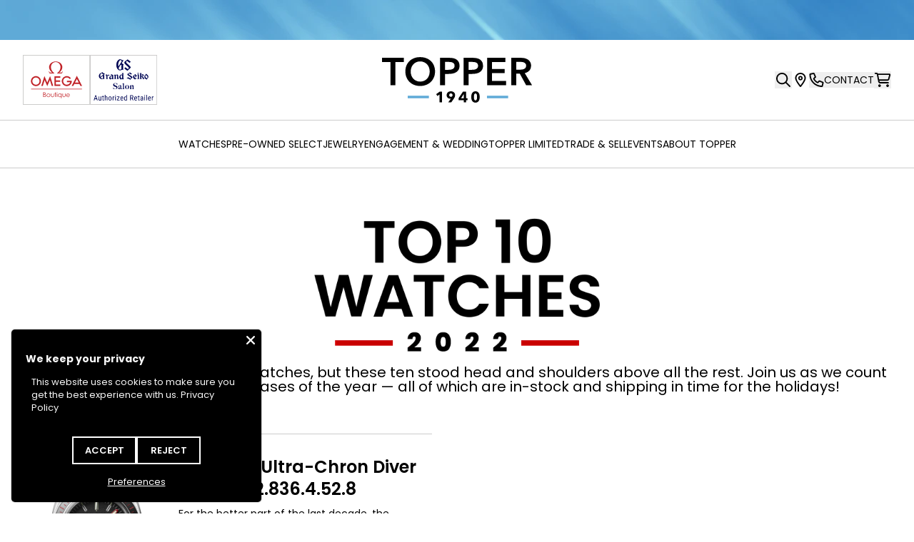

--- FILE ---
content_type: text/css
request_url: https://cdn.getshogun.com/css-4/639bfcff026c9600daee639e.css
body_size: 13445
content:
.shg-box{position:relative;display:flex;width:100%;flex-direction:column;flex:1 1 auto}.shg-box>.shg-box-content{z-index:4;position:relative;min-height:1px}.shg-box-vertical-align-wrapper,.shg-box-vertical-center-wrapper{display:flex;width:100%}.shg-box-vertical-align-top{justify-content:flex-start}.shg-box-vertical-align-center,.shg-box-vertical-center{justify-content:center}.shg-box-vertical-align-bottom{justify-content:flex-end}.shg-box-overlay{position:absolute;top:0;left:0;right:0;bottom:0;z-index:3;pointer-events:none}.shg-box-video-wrapper{position:absolute;top:0;left:0;right:0;bottom:0;overflow:hidden;z-index:-1}#s-c4ebbf7f-6c7f-4368-937a-7c2002029ef6{margin-top:40px;margin-bottom:40px;min-height:50px}#s-c4ebbf7f-6c7f-4368-937a-7c2002029ef6>.shg-box-overlay{background-color:#fff;opacity:0}#s-c4ebbf7f-6c7f-4368-937a-7c2002029ef6.shg-box.shg-c{justify-content:center}.shogun-image-container{position:relative}.shogun-image-container.shg-align-left{text-align:left}.shogun-image-container.shg-align-center{text-align:center}.shogun-image-container.shg-align-right{text-align:right}.shogun-image-linked{cursor:pointer}.shogun-image-overlay{position:absolute;top:0;left:0;bottom:0;right:0;display:flex;padding:20px;align-items:center;justify-content:center;pointer-events:none}.shogun-image-overlay.shg-top-left{align-items:flex-start;justify-content:flex-start}.shogun-image-overlay.shg-top-center{align-items:flex-start;justify-content:center}.shogun-image-overlay.shg-top-right{align-items:flex-start;justify-content:flex-end}.shogun-image-overlay.shg-middle-left{align-items:center;justify-content:flex-start}.shogun-image-overlay.shg-middle-center{align-items:center;justify-content:center}.shogun-image-overlay.shg-middle-right{align-items:center;justify-content:flex-end}.shogun-image-overlay.shg-bottom-left{align-items:flex-end;justify-content:flex-start}.shogun-image-overlay.shg-bottom-center{align-items:flex-end;justify-content:center}.shogun-image-overlay.shg-bottom-right{align-items:flex-end;justify-content:flex-end}.shogun-image-overlay p{margin:0;padding:0;line-height:normal}.shogun-image-cover{-o-object-fit:cover;object-fit:cover;font-family:"object-fit: cover;";width:100%}.shogun-image-contain{font-family:"object-fit: contain;";-o-object-fit:contain;object-fit:contain;width:100%}.shogun-image-link{display:block;min-height:inherit;max-height:inherit}img.shogun-image{display:block;margin:0 auto;max-width:100%}.shogun-image-content{display:flex;height:100%;left:0;position:absolute;top:0;width:100%;z-index:10}.shogun-image-content-linked,.shogun-image-content-not-linked{pointer-events:none}.shogun-image-content-not-linked>div{pointer-events:auto}.shogun-image-content-linked a,.shogun-image-content-linked button,.shogun-image-content-linked iframe,.shogun-image-content-linked .shg-box-linked{pointer-events:auto}.shogun-image-content>div{width:100%}.shogun-image-content-top{align-items:flex-start}.shogun-image-content-center{align-items:center}.shogun-image-content-bottom{align-items:flex-end}#s-aa655591-8d67-40c6-bab2-7419035ecef2{margin-left:auto;margin-right:auto;max-width:400px;text-align:center}@media (max-width: 767px){#s-aa655591-8d67-40c6-bab2-7419035ecef2{max-width:340px}}#s-aa655591-8d67-40c6-bab2-7419035ecef2 img.shogun-image{width:px}#s-aa655591-8d67-40c6-bab2-7419035ecef2 .shogun-image-content{align-items:center}.shg-rich-text{overflow-wrap:break-word}.shg-rich-text img{margin:0 20px}@media (max-width: 768px){.shg-rich-text img{display:block;float:none !important;margin:0 auto}}.shg-default-text-content *:first-child{margin-top:0}.shg-default-text-content{text-align:left}.shg-default-text-content p,.shg-default-text-content h1,.shg-default-text-content h2,.shg-default-text-content h3,.shg-default-text-content h4,.shg-default-text-content h5,.shg-default-text-content h6,.shg-default-text-content address,.shg-default-text-content pre,.shg-default-text-content div,.shg-default-text-content ol,.shg-default-text-content ul{background-color:transparent;border:0;border-radius:0;color:#000000;font-family:inherit;font-style:normal;margin-bottom:0;padding:0;text-align:left;text-transform:none}.shg-default-text-content a{background-color:inherit;color:inherit;cursor:pointer;font-family:inherit;font-style:inherit;text-decoration:underline;text-transform:inherit}.shg-default-text-content strong,.shg-default-text-content em{background-color:inherit;color:inherit;font-family:inherit;font-size:inherit;letter-spacing:inherit;line-height:inherit;text-align:inherit;text-transform:inherit}.shg-default-text-content em{font-weight:inherit}.shg-default-text-content strong{font-style:inherit;font-weight:700}.shg-default-text-content ::-moz-selection, .shg-default-text-content *::-moz-selection{background:#accef7}.shg-default-text-content ::selection,.shg-default-text-content *::selection{background:#accef7}.shg-default-text-content p{font-size:1em;font-weight:normal;letter-spacing:-0.005em;line-height:1.714;margin-top:0.6em}.shg-default-text-content h1{font-size:1.714em;font-weight:500;letter-spacing:-0.01em;line-height:1.166;margin-top:0.67em}.shg-default-text-content h2{font-size:1.43em;font-weight:500;letter-spacing:-0.01em;line-height:1.2;margin-top:0.83em}.shg-default-text-content h3{font-size:1.142em;font-weight:500;letter-spacing:-0.008em;line-height:1.5;margin-top:1em}.shg-default-text-content h4{font-size:1em;font-weight:600;letter-spacing:-0.006em;line-height:1.428;margin-top:1.33em}.shg-default-text-content h5{font-size:0.857em;font-weight:600;letter-spacing:-0.003em;line-height:1.333;margin-top:1.43em}.shg-default-text-content h6{font-size:0.785em;font-weight:600;letter-spacing:-0.003em;line-height:1.454;margin-top:1.42em;text-transform:uppercase}.shg-default-text-content ul{list-style:disc}.shg-default-text-content ol{list-style:decimal}.shg-default-text-content ul,.shg-default-text-content ol{-webkit-margin-after:1em;margin-block-end:1em;-webkit-margin-before:1em;margin-block-start:1em;margin-bottom:0;-webkit-margin-end:0;margin-inline-end:0;-webkit-margin-start:0;margin-inline-start:0;margin-top:0;-webkit-padding-start:40px;padding-inline-start:40px}.shg-default-text-content li{font-size:1em;font-weight:normal;letter-spacing:-0.005em;line-height:1;list-style:inherit;margin-top:0.67em}.shg-default-text-content pre{font-family:monospace;font-size:1em;font-weight:normal;letter-spacing:-0.005em;line-height:1.714;margin-top:1em;white-space:pre-wrap;word-break:normal}.shg-default-text-content address{font-size:1em;font-style:italic;font-weight:normal;letter-spacing:-0.005em;line-height:1.714;margin-top:0}.shg-default-text-content div{font-size:1em;font-weight:normal;letter-spacing:-0.005em;line-height:1.714;margin-bottom:0;margin-top:0.67em}#s-4f58c99c-8f81-4d97-91b4-ce138711dc12{margin-top:20px;margin-bottom:20px}.shg-row{display:flex;flex-wrap:wrap;min-height:inherit;max-height:inherit;justify-content:space-between}.shg-row>*{min-height:inherit;max-height:inherit}.shg-c-xs-1,.shg-c-xs-2,.shg-c-xs-3,.shg-c-xs-4,.shg-c-xs-5,.shg-c-xs-6,.shg-c-xs-7,.shg-c-xs-8,.shg-c-xs-9,.shg-c-xs-10,.shg-c-xs-11,.shg-c-xs-12,.shg-c-sm-1,.shg-c-sm-2,.shg-c-sm-3,.shg-c-sm-4,.shg-c-sm-5,.shg-c-sm-6,.shg-c-sm-7,.shg-c-sm-8,.shg-c-sm-9,.shg-c-sm-10,.shg-c-sm-11,.shg-c-sm-12,.shg-c-md-1,.shg-c-md-2,.shg-c-md-3,.shg-c-md-4,.shg-c-md-5,.shg-c-md-6,.shg-c-md-7,.shg-c-md-8,.shg-c-md-9,.shg-c-md-10,.shg-c-md-11,.shg-c-md-12,.shg-c-lg-1,.shg-c-lg-2,.shg-c-lg-3,.shg-c-lg-4,.shg-c-lg-5,.shg-c-lg-6,.shg-c-lg-7,.shg-c-lg-8,.shg-c-lg-9,.shg-c-lg-10,.shg-c-lg-11,.shg-c-lg-12{position:relative}@media (min-width: 0px){[id="s-2e1366b0-569d-448a-a173-6560f4b73f37"]>.shg-row>.shg-c-xs-12{width:100%}}@media (min-width: 768px){[id="s-2e1366b0-569d-448a-a173-6560f4b73f37"]>.shg-row>.shg-c-sm-1{width:calc(8.333333333333334% - 15.0px)}[id="s-2e1366b0-569d-448a-a173-6560f4b73f37"]>.shg-row>.shg-c-sm-2{width:calc(16.666666666666668% - 15.0px)}[id="s-2e1366b0-569d-448a-a173-6560f4b73f37"]>.shg-row>.shg-c-sm-3{width:calc(25.0% - 15.0px)}[id="s-2e1366b0-569d-448a-a173-6560f4b73f37"]>.shg-row>.shg-c-sm-4{width:calc(33.333333333333336% - 15.0px)}[id="s-2e1366b0-569d-448a-a173-6560f4b73f37"]>.shg-row>.shg-c-sm-5{width:calc(41.66666666666667% - 15.0px)}[id="s-2e1366b0-569d-448a-a173-6560f4b73f37"]>.shg-row>.shg-c-sm-6{width:calc(50.0% - 15.0px)}[id="s-2e1366b0-569d-448a-a173-6560f4b73f37"]>.shg-row>.shg-c-sm-7{width:calc(58.333333333333336% - 15.0px)}[id="s-2e1366b0-569d-448a-a173-6560f4b73f37"]>.shg-row>.shg-c-sm-8{width:calc(66.66666666666667% - 15.0px)}[id="s-2e1366b0-569d-448a-a173-6560f4b73f37"]>.shg-row>.shg-c-sm-9{width:calc(75.0% - 15.0px)}[id="s-2e1366b0-569d-448a-a173-6560f4b73f37"]>.shg-row>.shg-c-sm-10{width:calc(83.33333333333334% - 15.0px)}[id="s-2e1366b0-569d-448a-a173-6560f4b73f37"]>.shg-row>.shg-c-sm-11{width:calc(91.66666666666667% - 15.0px)}[id="s-2e1366b0-569d-448a-a173-6560f4b73f37"]>.shg-row>.shg-c-sm-12{width:calc(100.0% - 15.0px)}}@media (min-width: 992px){[id="s-2e1366b0-569d-448a-a173-6560f4b73f37"]>.shg-row>.shg-c-md-1{width:calc(8.333333333333334% - 15.0px)}[id="s-2e1366b0-569d-448a-a173-6560f4b73f37"]>.shg-row>.shg-c-md-2{width:calc(16.666666666666668% - 15.0px)}[id="s-2e1366b0-569d-448a-a173-6560f4b73f37"]>.shg-row>.shg-c-md-3{width:calc(25.0% - 15.0px)}[id="s-2e1366b0-569d-448a-a173-6560f4b73f37"]>.shg-row>.shg-c-md-4{width:calc(33.333333333333336% - 15.0px)}[id="s-2e1366b0-569d-448a-a173-6560f4b73f37"]>.shg-row>.shg-c-md-5{width:calc(41.66666666666667% - 15.0px)}[id="s-2e1366b0-569d-448a-a173-6560f4b73f37"]>.shg-row>.shg-c-md-6{width:calc(50.0% - 15.0px)}[id="s-2e1366b0-569d-448a-a173-6560f4b73f37"]>.shg-row>.shg-c-md-7{width:calc(58.333333333333336% - 15.0px)}[id="s-2e1366b0-569d-448a-a173-6560f4b73f37"]>.shg-row>.shg-c-md-8{width:calc(66.66666666666667% - 15.0px)}[id="s-2e1366b0-569d-448a-a173-6560f4b73f37"]>.shg-row>.shg-c-md-9{width:calc(75.0% - 15.0px)}[id="s-2e1366b0-569d-448a-a173-6560f4b73f37"]>.shg-row>.shg-c-md-10{width:calc(83.33333333333334% - 15.0px)}[id="s-2e1366b0-569d-448a-a173-6560f4b73f37"]>.shg-row>.shg-c-md-11{width:calc(91.66666666666667% - 15.0px)}[id="s-2e1366b0-569d-448a-a173-6560f4b73f37"]>.shg-row>.shg-c-md-12{width:calc(100.0% - 15.0px)}}@media (min-width: 1200px){[id="s-2e1366b0-569d-448a-a173-6560f4b73f37"]>.shg-row>.shg-c-lg-1{width:calc(8.333333333333334% - 15.0px)}[id="s-2e1366b0-569d-448a-a173-6560f4b73f37"]>.shg-row>.shg-c-lg-2{width:calc(16.666666666666668% - 15.0px)}[id="s-2e1366b0-569d-448a-a173-6560f4b73f37"]>.shg-row>.shg-c-lg-3{width:calc(25.0% - 15.0px)}[id="s-2e1366b0-569d-448a-a173-6560f4b73f37"]>.shg-row>.shg-c-lg-4{width:calc(33.333333333333336% - 15.0px)}[id="s-2e1366b0-569d-448a-a173-6560f4b73f37"]>.shg-row>.shg-c-lg-5{width:calc(41.66666666666667% - 15.0px)}[id="s-2e1366b0-569d-448a-a173-6560f4b73f37"]>.shg-row>.shg-c-lg-6{width:calc(50.0% - 15.0px)}[id="s-2e1366b0-569d-448a-a173-6560f4b73f37"]>.shg-row>.shg-c-lg-7{width:calc(58.333333333333336% - 15.0px)}[id="s-2e1366b0-569d-448a-a173-6560f4b73f37"]>.shg-row>.shg-c-lg-8{width:calc(66.66666666666667% - 15.0px)}[id="s-2e1366b0-569d-448a-a173-6560f4b73f37"]>.shg-row>.shg-c-lg-9{width:calc(75.0% - 15.0px)}[id="s-2e1366b0-569d-448a-a173-6560f4b73f37"]>.shg-row>.shg-c-lg-10{width:calc(83.33333333333334% - 15.0px)}[id="s-2e1366b0-569d-448a-a173-6560f4b73f37"]>.shg-row>.shg-c-lg-11{width:calc(91.66666666666667% - 15.0px)}[id="s-2e1366b0-569d-448a-a173-6560f4b73f37"]>.shg-row>.shg-c-lg-12{width:calc(100.0% - 15.0px)}}#s-0f665e09-a5d6-4915-bb97-bec6151ff465{padding-top:20px;padding-left:20px;padding-bottom:20px;padding-right:20px}#s-0f665e09-a5d6-4915-bb97-bec6151ff465{display:none}#s-19f2f197-9484-42e1-8506-8ea97ec428c5{border-style:solid;padding-top:20px;padding-bottom:10px;border-top-width:1px;border-left-width:0px;border-bottom-width:0px;border-right-width:0px;border-color:#ccc;border-style:solid}@media (min-width: 0px){[id="s-19f2f197-9484-42e1-8506-8ea97ec428c5"]>.shg-row>.shg-c-xs-12{width:100%}}@media (min-width: 768px){[id="s-19f2f197-9484-42e1-8506-8ea97ec428c5"]>.shg-row>.shg-c-sm-1{width:calc(8.333333333333334% - 15.0px)}[id="s-19f2f197-9484-42e1-8506-8ea97ec428c5"]>.shg-row>.shg-c-sm-2{width:calc(16.666666666666668% - 15.0px)}[id="s-19f2f197-9484-42e1-8506-8ea97ec428c5"]>.shg-row>.shg-c-sm-3{width:calc(25.0% - 15.0px)}[id="s-19f2f197-9484-42e1-8506-8ea97ec428c5"]>.shg-row>.shg-c-sm-4{width:calc(33.333333333333336% - 15.0px)}[id="s-19f2f197-9484-42e1-8506-8ea97ec428c5"]>.shg-row>.shg-c-sm-5{width:calc(41.66666666666667% - 15.0px)}[id="s-19f2f197-9484-42e1-8506-8ea97ec428c5"]>.shg-row>.shg-c-sm-6{width:calc(50.0% - 15.0px)}[id="s-19f2f197-9484-42e1-8506-8ea97ec428c5"]>.shg-row>.shg-c-sm-7{width:calc(58.333333333333336% - 15.0px)}[id="s-19f2f197-9484-42e1-8506-8ea97ec428c5"]>.shg-row>.shg-c-sm-8{width:calc(66.66666666666667% - 15.0px)}[id="s-19f2f197-9484-42e1-8506-8ea97ec428c5"]>.shg-row>.shg-c-sm-9{width:calc(75.0% - 15.0px)}[id="s-19f2f197-9484-42e1-8506-8ea97ec428c5"]>.shg-row>.shg-c-sm-10{width:calc(83.33333333333334% - 15.0px)}[id="s-19f2f197-9484-42e1-8506-8ea97ec428c5"]>.shg-row>.shg-c-sm-11{width:calc(91.66666666666667% - 15.0px)}[id="s-19f2f197-9484-42e1-8506-8ea97ec428c5"]>.shg-row>.shg-c-sm-12{width:calc(100.0% - 15.0px)}}@media (min-width: 992px){[id="s-19f2f197-9484-42e1-8506-8ea97ec428c5"]>.shg-row>.shg-c-md-1{width:calc(8.333333333333334% - 15.0px)}[id="s-19f2f197-9484-42e1-8506-8ea97ec428c5"]>.shg-row>.shg-c-md-2{width:calc(16.666666666666668% - 15.0px)}[id="s-19f2f197-9484-42e1-8506-8ea97ec428c5"]>.shg-row>.shg-c-md-3{width:calc(25.0% - 15.0px)}[id="s-19f2f197-9484-42e1-8506-8ea97ec428c5"]>.shg-row>.shg-c-md-4{width:calc(33.333333333333336% - 15.0px)}[id="s-19f2f197-9484-42e1-8506-8ea97ec428c5"]>.shg-row>.shg-c-md-5{width:calc(41.66666666666667% - 15.0px)}[id="s-19f2f197-9484-42e1-8506-8ea97ec428c5"]>.shg-row>.shg-c-md-6{width:calc(50.0% - 15.0px)}[id="s-19f2f197-9484-42e1-8506-8ea97ec428c5"]>.shg-row>.shg-c-md-7{width:calc(58.333333333333336% - 15.0px)}[id="s-19f2f197-9484-42e1-8506-8ea97ec428c5"]>.shg-row>.shg-c-md-8{width:calc(66.66666666666667% - 15.0px)}[id="s-19f2f197-9484-42e1-8506-8ea97ec428c5"]>.shg-row>.shg-c-md-9{width:calc(75.0% - 15.0px)}[id="s-19f2f197-9484-42e1-8506-8ea97ec428c5"]>.shg-row>.shg-c-md-10{width:calc(83.33333333333334% - 15.0px)}[id="s-19f2f197-9484-42e1-8506-8ea97ec428c5"]>.shg-row>.shg-c-md-11{width:calc(91.66666666666667% - 15.0px)}[id="s-19f2f197-9484-42e1-8506-8ea97ec428c5"]>.shg-row>.shg-c-md-12{width:calc(100.0% - 15.0px)}}@media (min-width: 1200px){[id="s-19f2f197-9484-42e1-8506-8ea97ec428c5"]>.shg-row>.shg-c-lg-1{width:calc(8.333333333333334% - 15.0px)}[id="s-19f2f197-9484-42e1-8506-8ea97ec428c5"]>.shg-row>.shg-c-lg-2{width:calc(16.666666666666668% - 15.0px)}[id="s-19f2f197-9484-42e1-8506-8ea97ec428c5"]>.shg-row>.shg-c-lg-3{width:calc(25.0% - 15.0px)}[id="s-19f2f197-9484-42e1-8506-8ea97ec428c5"]>.shg-row>.shg-c-lg-4{width:calc(33.333333333333336% - 15.0px)}[id="s-19f2f197-9484-42e1-8506-8ea97ec428c5"]>.shg-row>.shg-c-lg-5{width:calc(41.66666666666667% - 15.0px)}[id="s-19f2f197-9484-42e1-8506-8ea97ec428c5"]>.shg-row>.shg-c-lg-6{width:calc(50.0% - 15.0px)}[id="s-19f2f197-9484-42e1-8506-8ea97ec428c5"]>.shg-row>.shg-c-lg-7{width:calc(58.333333333333336% - 15.0px)}[id="s-19f2f197-9484-42e1-8506-8ea97ec428c5"]>.shg-row>.shg-c-lg-8{width:calc(66.66666666666667% - 15.0px)}[id="s-19f2f197-9484-42e1-8506-8ea97ec428c5"]>.shg-row>.shg-c-lg-9{width:calc(75.0% - 15.0px)}[id="s-19f2f197-9484-42e1-8506-8ea97ec428c5"]>.shg-row>.shg-c-lg-10{width:calc(83.33333333333334% - 15.0px)}[id="s-19f2f197-9484-42e1-8506-8ea97ec428c5"]>.shg-row>.shg-c-lg-11{width:calc(91.66666666666667% - 15.0px)}[id="s-19f2f197-9484-42e1-8506-8ea97ec428c5"]>.shg-row>.shg-c-lg-12{width:calc(100.0% - 15.0px)}}.shogun-heading-component h1,.shogun-heading-component h2,.shogun-heading-component h3,.shogun-heading-component h4,.shogun-heading-component h5,.shogun-heading-component h6{margin:0;padding:0;display:block;color:#000;text-transform:none;font-weight:normal;font-style:normal;letter-spacing:normal;line-height:normal}.shogun-heading-component a{text-decoration:none !important;padding:0 !important;margin:0 !important;border:none !important}#s-742d3044-4919-464c-97e3-f1cba727c54f{padding-top:10px;padding-bottom:10px;max-width:50px;text-align:center;background-color:#c00}#s-742d3044-4919-464c-97e3-f1cba727c54f .shogun-heading-component h3{color:#fff;font-weight:700;font-family:"Poppins";font-size:24px;line-height:1.3em;text-align:center}.shg-product-image-wrapper img.shogun-image,.shogun-component img.shogun-image{display:inline-block;vertical-align:middle}.shg-product-image-wrapper img.shogun-image{width:100%}.shg-product-img-placeholder img{padding:3rem;background:rgba(0,0,0,0.1)}.shg-product-image-wrapper{display:none;position:relative;width:100%}.shg-product-image-wrapper.visible{display:inline-block}.shg-product-image-wrapper .shg-product-image-wrapper a{text-decoration:none !important;border-bottom:0 !important}.shg-product-image-wrapper .shg-image-zoom{position:absolute;top:0;left:0;right:0;width:100%;height:100%;overflow:hidden;max-width:100%;min-height:100%}.shg-c.shg-align-center .shg-image-zoom{margin:0 auto}.shg-c.shg-align-right .shg-image-zoom{margin-left:auto}.shg-image-zoom .shg-image-zoom-background{position:absolute;top:0;left:0;right:0;width:100%;height:100%;background-repeat:no-repeat;background-position:center;background-size:cover;transition:transform 0.5s ease-out;transform:scale(1)}@media screen\0 {.shg-product-image-wrapper>.shogun-image{width:100%}}#s-91d6bf51-823f-4d74-a178-e3a758d25f01{text-align:left}#s-91d6bf51-823f-4d74-a178-e3a758d25f01.shg-c{max-width:100%}#s-91d6bf51-823f-4d74-a178-e3a758d25f01.shg-c img.shogun-image{align-self:center;margin:0 !important}#s-91d6bf51-823f-4d74-a178-e3a758d25f01.shg-c .shg-image-zoom{margin-left:0px}@media (min-width: 1200px){#s-91d6bf51-823f-4d74-a178-e3a758d25f01.shg-c{max-width:100%}#s-91d6bf51-823f-4d74-a178-e3a758d25f01.shg-c img.shogun-image{align-self:center;margin:0 !important}#s-91d6bf51-823f-4d74-a178-e3a758d25f01.shg-c .shg-image-zoom{margin-left:0px}}@media (min-width: 992px) and (max-width: 1199px){#s-91d6bf51-823f-4d74-a178-e3a758d25f01.shg-c{max-width:100%}#s-91d6bf51-823f-4d74-a178-e3a758d25f01.shg-c img.shogun-image{align-self:center;margin:0 !important}#s-91d6bf51-823f-4d74-a178-e3a758d25f01.shg-c .shg-image-zoom{margin-left:0px}}@media (min-width: 768px) and (max-width: 991px){#s-91d6bf51-823f-4d74-a178-e3a758d25f01.shg-c{max-width:100%}#s-91d6bf51-823f-4d74-a178-e3a758d25f01.shg-c img.shogun-image{align-self:center;margin:0 !important}#s-91d6bf51-823f-4d74-a178-e3a758d25f01.shg-c .shg-image-zoom{margin-left:0px}}@media (max-width: 767px){#s-91d6bf51-823f-4d74-a178-e3a758d25f01.shg-c{max-width:100%}#s-91d6bf51-823f-4d74-a178-e3a758d25f01.shg-c img.shogun-image{align-self:center;margin:0 !important}#s-91d6bf51-823f-4d74-a178-e3a758d25f01.shg-c .shg-image-zoom{margin-left:0px}}#s-91d6bf51-823f-4d74-a178-e3a758d25f01.shg-c{max-width:100%}#s-91d6bf51-823f-4d74-a178-e3a758d25f01.shg-c img.shogun-image{align-self:center;margin:0 !important}#s-91d6bf51-823f-4d74-a178-e3a758d25f01.shg-c .shg-image-zoom{margin-left:0px}.shg-product-title-component h1,.shg-product-title-component h2,.shg-product-title-component h3,.shg-product-title-component h4,.shg-product-title-component h5,.shg-product-title-component h6{margin:0;padding:0;display:block;color:#000;text-transform:none;font-weight:normal;font-style:normal;letter-spacing:normal;line-height:normal}.shg-product-title-component a{text-decoration:none !important;padding:0 !important;margin:0 !important;border:none !important}#s-323c2aee-0b31-4fc0-8f96-c42332a6c290{padding-top:10px;padding-bottom:10px;text-align:left}#s-323c2aee-0b31-4fc0-8f96-c42332a6c290 .shg-product-title-component h2{color:#000;font-weight:600;font-family:Poppins;font-size:24px;line-height:1.3em}.shg-btn.shg-cse,.shg-btn.shg-cse:hover,.shg-btn.shg-cse:focus{color:#FFF}.shg-btn{cursor:pointer;box-sizing:border-box}.shg-btn.shg-btn-stretch{display:block}.shg-btn:not(.shg-btn-stretch){display:inline-block}.shg-btn-wrapper.shg-align-left{text-align:left}.shg-btn-wrapper.shg-align-center{text-align:center}.shg-btn-wrapper.shg-align-right{text-align:right}#s-37515ea7-1d4b-4bc3-9ce3-57784f5fe7d4{border-style:solid;padding-top:10px;padding-left:20px;padding-bottom:10px;padding-right:20px;border-top-width:3px;border-left-width:3px;border-bottom-width:3px;border-right-width:3px;border-color:#000;border-style:solid;border-radius:0px;background-color:rgba(255,255,255,0);text-align:left;text-decoration:none;color:#000}#s-37515ea7-1d4b-4bc3-9ce3-57784f5fe7d4:hover{background-color:#000 !important;text-decoration:none !important;background-image:none !important;hover-type:color !important;color:#fff !important}#s-37515ea7-1d4b-4bc3-9ce3-57784f5fe7d4:active{background-color:#000000 !important;text-decoration:none !important}#s-37515ea7-1d4b-4bc3-9ce3-57784f5fe7d4-btn-wrapper{text-align:left}#s-37515ea7-1d4b-4bc3-9ce3-57784f5fe7d4.shg-btn{color:#000;font-size:16px;font-weight:600;font-family:Poppins;display:inline-block}#s-dbd529b2-c110-4360-9454-2b8183d40e5a{padding-top:20px;padding-left:20px;padding-bottom:20px;padding-right:20px}#s-dbd529b2-c110-4360-9454-2b8183d40e5a{display:none}#s-1fb0bad0-c4a5-4ebb-bfed-b91b164b781e{border-style:solid;padding-top:20px;padding-bottom:10px;border-top-width:1px;border-left-width:0px;border-bottom-width:0px;border-right-width:0px;border-color:#ccc;border-style:solid}@media (min-width: 0px){[id="s-1fb0bad0-c4a5-4ebb-bfed-b91b164b781e"]>.shg-row>.shg-c-xs-12{width:100%}}@media (min-width: 768px){[id="s-1fb0bad0-c4a5-4ebb-bfed-b91b164b781e"]>.shg-row>.shg-c-sm-1{width:calc(8.333333333333334% - 15.0px)}[id="s-1fb0bad0-c4a5-4ebb-bfed-b91b164b781e"]>.shg-row>.shg-c-sm-2{width:calc(16.666666666666668% - 15.0px)}[id="s-1fb0bad0-c4a5-4ebb-bfed-b91b164b781e"]>.shg-row>.shg-c-sm-3{width:calc(25.0% - 15.0px)}[id="s-1fb0bad0-c4a5-4ebb-bfed-b91b164b781e"]>.shg-row>.shg-c-sm-4{width:calc(33.333333333333336% - 15.0px)}[id="s-1fb0bad0-c4a5-4ebb-bfed-b91b164b781e"]>.shg-row>.shg-c-sm-5{width:calc(41.66666666666667% - 15.0px)}[id="s-1fb0bad0-c4a5-4ebb-bfed-b91b164b781e"]>.shg-row>.shg-c-sm-6{width:calc(50.0% - 15.0px)}[id="s-1fb0bad0-c4a5-4ebb-bfed-b91b164b781e"]>.shg-row>.shg-c-sm-7{width:calc(58.333333333333336% - 15.0px)}[id="s-1fb0bad0-c4a5-4ebb-bfed-b91b164b781e"]>.shg-row>.shg-c-sm-8{width:calc(66.66666666666667% - 15.0px)}[id="s-1fb0bad0-c4a5-4ebb-bfed-b91b164b781e"]>.shg-row>.shg-c-sm-9{width:calc(75.0% - 15.0px)}[id="s-1fb0bad0-c4a5-4ebb-bfed-b91b164b781e"]>.shg-row>.shg-c-sm-10{width:calc(83.33333333333334% - 15.0px)}[id="s-1fb0bad0-c4a5-4ebb-bfed-b91b164b781e"]>.shg-row>.shg-c-sm-11{width:calc(91.66666666666667% - 15.0px)}[id="s-1fb0bad0-c4a5-4ebb-bfed-b91b164b781e"]>.shg-row>.shg-c-sm-12{width:calc(100.0% - 15.0px)}}@media (min-width: 992px){[id="s-1fb0bad0-c4a5-4ebb-bfed-b91b164b781e"]>.shg-row>.shg-c-md-1{width:calc(8.333333333333334% - 15.0px)}[id="s-1fb0bad0-c4a5-4ebb-bfed-b91b164b781e"]>.shg-row>.shg-c-md-2{width:calc(16.666666666666668% - 15.0px)}[id="s-1fb0bad0-c4a5-4ebb-bfed-b91b164b781e"]>.shg-row>.shg-c-md-3{width:calc(25.0% - 15.0px)}[id="s-1fb0bad0-c4a5-4ebb-bfed-b91b164b781e"]>.shg-row>.shg-c-md-4{width:calc(33.333333333333336% - 15.0px)}[id="s-1fb0bad0-c4a5-4ebb-bfed-b91b164b781e"]>.shg-row>.shg-c-md-5{width:calc(41.66666666666667% - 15.0px)}[id="s-1fb0bad0-c4a5-4ebb-bfed-b91b164b781e"]>.shg-row>.shg-c-md-6{width:calc(50.0% - 15.0px)}[id="s-1fb0bad0-c4a5-4ebb-bfed-b91b164b781e"]>.shg-row>.shg-c-md-7{width:calc(58.333333333333336% - 15.0px)}[id="s-1fb0bad0-c4a5-4ebb-bfed-b91b164b781e"]>.shg-row>.shg-c-md-8{width:calc(66.66666666666667% - 15.0px)}[id="s-1fb0bad0-c4a5-4ebb-bfed-b91b164b781e"]>.shg-row>.shg-c-md-9{width:calc(75.0% - 15.0px)}[id="s-1fb0bad0-c4a5-4ebb-bfed-b91b164b781e"]>.shg-row>.shg-c-md-10{width:calc(83.33333333333334% - 15.0px)}[id="s-1fb0bad0-c4a5-4ebb-bfed-b91b164b781e"]>.shg-row>.shg-c-md-11{width:calc(91.66666666666667% - 15.0px)}[id="s-1fb0bad0-c4a5-4ebb-bfed-b91b164b781e"]>.shg-row>.shg-c-md-12{width:calc(100.0% - 15.0px)}}@media (min-width: 1200px){[id="s-1fb0bad0-c4a5-4ebb-bfed-b91b164b781e"]>.shg-row>.shg-c-lg-1{width:calc(8.333333333333334% - 15.0px)}[id="s-1fb0bad0-c4a5-4ebb-bfed-b91b164b781e"]>.shg-row>.shg-c-lg-2{width:calc(16.666666666666668% - 15.0px)}[id="s-1fb0bad0-c4a5-4ebb-bfed-b91b164b781e"]>.shg-row>.shg-c-lg-3{width:calc(25.0% - 15.0px)}[id="s-1fb0bad0-c4a5-4ebb-bfed-b91b164b781e"]>.shg-row>.shg-c-lg-4{width:calc(33.333333333333336% - 15.0px)}[id="s-1fb0bad0-c4a5-4ebb-bfed-b91b164b781e"]>.shg-row>.shg-c-lg-5{width:calc(41.66666666666667% - 15.0px)}[id="s-1fb0bad0-c4a5-4ebb-bfed-b91b164b781e"]>.shg-row>.shg-c-lg-6{width:calc(50.0% - 15.0px)}[id="s-1fb0bad0-c4a5-4ebb-bfed-b91b164b781e"]>.shg-row>.shg-c-lg-7{width:calc(58.333333333333336% - 15.0px)}[id="s-1fb0bad0-c4a5-4ebb-bfed-b91b164b781e"]>.shg-row>.shg-c-lg-8{width:calc(66.66666666666667% - 15.0px)}[id="s-1fb0bad0-c4a5-4ebb-bfed-b91b164b781e"]>.shg-row>.shg-c-lg-9{width:calc(75.0% - 15.0px)}[id="s-1fb0bad0-c4a5-4ebb-bfed-b91b164b781e"]>.shg-row>.shg-c-lg-10{width:calc(83.33333333333334% - 15.0px)}[id="s-1fb0bad0-c4a5-4ebb-bfed-b91b164b781e"]>.shg-row>.shg-c-lg-11{width:calc(91.66666666666667% - 15.0px)}[id="s-1fb0bad0-c4a5-4ebb-bfed-b91b164b781e"]>.shg-row>.shg-c-lg-12{width:calc(100.0% - 15.0px)}}#s-a5c0ebdf-9071-4009-9875-7049bd257079{padding-top:10px;padding-bottom:10px;max-width:50px;text-align:center;background-color:#c00}#s-a5c0ebdf-9071-4009-9875-7049bd257079 .shogun-heading-component h3{color:#fff;font-weight:700;font-family:"Poppins";font-size:24px;line-height:1.3em;text-align:center}#s-f61125b0-a75d-4504-949f-14afb3c062ef{text-align:left}#s-f61125b0-a75d-4504-949f-14afb3c062ef.shg-c{max-width:100%}#s-f61125b0-a75d-4504-949f-14afb3c062ef.shg-c img.shogun-image{align-self:center;margin:0 !important}#s-f61125b0-a75d-4504-949f-14afb3c062ef.shg-c .shg-image-zoom{margin-left:0px}@media (min-width: 1200px){#s-f61125b0-a75d-4504-949f-14afb3c062ef.shg-c{max-width:100%}#s-f61125b0-a75d-4504-949f-14afb3c062ef.shg-c img.shogun-image{align-self:center;margin:0 !important}#s-f61125b0-a75d-4504-949f-14afb3c062ef.shg-c .shg-image-zoom{margin-left:0px}}@media (min-width: 992px) and (max-width: 1199px){#s-f61125b0-a75d-4504-949f-14afb3c062ef.shg-c{max-width:100%}#s-f61125b0-a75d-4504-949f-14afb3c062ef.shg-c img.shogun-image{align-self:center;margin:0 !important}#s-f61125b0-a75d-4504-949f-14afb3c062ef.shg-c .shg-image-zoom{margin-left:0px}}@media (min-width: 768px) and (max-width: 991px){#s-f61125b0-a75d-4504-949f-14afb3c062ef.shg-c{max-width:100%}#s-f61125b0-a75d-4504-949f-14afb3c062ef.shg-c img.shogun-image{align-self:center;margin:0 !important}#s-f61125b0-a75d-4504-949f-14afb3c062ef.shg-c .shg-image-zoom{margin-left:0px}}@media (max-width: 767px){#s-f61125b0-a75d-4504-949f-14afb3c062ef.shg-c{max-width:100%}#s-f61125b0-a75d-4504-949f-14afb3c062ef.shg-c img.shogun-image{align-self:center;margin:0 !important}#s-f61125b0-a75d-4504-949f-14afb3c062ef.shg-c .shg-image-zoom{margin-left:0px}}#s-f61125b0-a75d-4504-949f-14afb3c062ef.shg-c{max-width:100%}#s-f61125b0-a75d-4504-949f-14afb3c062ef.shg-c img.shogun-image{align-self:center;margin:0 !important}#s-f61125b0-a75d-4504-949f-14afb3c062ef.shg-c .shg-image-zoom{margin-left:0px}#s-d14b7d04-6a45-4fc1-b6f3-5164ebf35e23{padding-top:10px;padding-bottom:10px;text-align:left}#s-d14b7d04-6a45-4fc1-b6f3-5164ebf35e23 .shg-product-title-component h2{color:#000;font-weight:600;font-family:Poppins;font-size:24px;line-height:1.3em}#s-128b1606-c8c4-4263-9b5d-fa5c7223a75d{border-style:solid;padding-top:10px;padding-left:20px;padding-bottom:10px;padding-right:20px;border-top-width:3px;border-left-width:3px;border-bottom-width:3px;border-right-width:3px;border-color:#000;border-style:solid;border-radius:0px;background-color:rgba(255,255,255,0);text-align:left;text-decoration:none;color:#000}#s-128b1606-c8c4-4263-9b5d-fa5c7223a75d:hover{background-color:#000 !important;text-decoration:none !important;background-image:none !important;hover-type:color !important;color:#fff !important}#s-128b1606-c8c4-4263-9b5d-fa5c7223a75d:active{background-color:#000000 !important;text-decoration:none !important}#s-128b1606-c8c4-4263-9b5d-fa5c7223a75d-btn-wrapper{text-align:left}#s-128b1606-c8c4-4263-9b5d-fa5c7223a75d.shg-btn{color:#000;font-size:16px;font-weight:600;font-family:Poppins;display:inline-block}@media (min-width: 0px){[id="s-8c91a72c-694c-42c2-9c43-19ae43cb8aa4"]>.shg-row>.shg-c-xs-12{width:100%}}@media (min-width: 768px){[id="s-8c91a72c-694c-42c2-9c43-19ae43cb8aa4"]>.shg-row>.shg-c-sm-1{width:calc(8.333333333333334% - 15.0px)}[id="s-8c91a72c-694c-42c2-9c43-19ae43cb8aa4"]>.shg-row>.shg-c-sm-2{width:calc(16.666666666666668% - 15.0px)}[id="s-8c91a72c-694c-42c2-9c43-19ae43cb8aa4"]>.shg-row>.shg-c-sm-3{width:calc(25.0% - 15.0px)}[id="s-8c91a72c-694c-42c2-9c43-19ae43cb8aa4"]>.shg-row>.shg-c-sm-4{width:calc(33.333333333333336% - 15.0px)}[id="s-8c91a72c-694c-42c2-9c43-19ae43cb8aa4"]>.shg-row>.shg-c-sm-5{width:calc(41.66666666666667% - 15.0px)}[id="s-8c91a72c-694c-42c2-9c43-19ae43cb8aa4"]>.shg-row>.shg-c-sm-6{width:calc(50.0% - 15.0px)}[id="s-8c91a72c-694c-42c2-9c43-19ae43cb8aa4"]>.shg-row>.shg-c-sm-7{width:calc(58.333333333333336% - 15.0px)}[id="s-8c91a72c-694c-42c2-9c43-19ae43cb8aa4"]>.shg-row>.shg-c-sm-8{width:calc(66.66666666666667% - 15.0px)}[id="s-8c91a72c-694c-42c2-9c43-19ae43cb8aa4"]>.shg-row>.shg-c-sm-9{width:calc(75.0% - 15.0px)}[id="s-8c91a72c-694c-42c2-9c43-19ae43cb8aa4"]>.shg-row>.shg-c-sm-10{width:calc(83.33333333333334% - 15.0px)}[id="s-8c91a72c-694c-42c2-9c43-19ae43cb8aa4"]>.shg-row>.shg-c-sm-11{width:calc(91.66666666666667% - 15.0px)}[id="s-8c91a72c-694c-42c2-9c43-19ae43cb8aa4"]>.shg-row>.shg-c-sm-12{width:calc(100.0% - 15.0px)}}@media (min-width: 992px){[id="s-8c91a72c-694c-42c2-9c43-19ae43cb8aa4"]>.shg-row>.shg-c-md-1{width:calc(8.333333333333334% - 15.0px)}[id="s-8c91a72c-694c-42c2-9c43-19ae43cb8aa4"]>.shg-row>.shg-c-md-2{width:calc(16.666666666666668% - 15.0px)}[id="s-8c91a72c-694c-42c2-9c43-19ae43cb8aa4"]>.shg-row>.shg-c-md-3{width:calc(25.0% - 15.0px)}[id="s-8c91a72c-694c-42c2-9c43-19ae43cb8aa4"]>.shg-row>.shg-c-md-4{width:calc(33.333333333333336% - 15.0px)}[id="s-8c91a72c-694c-42c2-9c43-19ae43cb8aa4"]>.shg-row>.shg-c-md-5{width:calc(41.66666666666667% - 15.0px)}[id="s-8c91a72c-694c-42c2-9c43-19ae43cb8aa4"]>.shg-row>.shg-c-md-6{width:calc(50.0% - 15.0px)}[id="s-8c91a72c-694c-42c2-9c43-19ae43cb8aa4"]>.shg-row>.shg-c-md-7{width:calc(58.333333333333336% - 15.0px)}[id="s-8c91a72c-694c-42c2-9c43-19ae43cb8aa4"]>.shg-row>.shg-c-md-8{width:calc(66.66666666666667% - 15.0px)}[id="s-8c91a72c-694c-42c2-9c43-19ae43cb8aa4"]>.shg-row>.shg-c-md-9{width:calc(75.0% - 15.0px)}[id="s-8c91a72c-694c-42c2-9c43-19ae43cb8aa4"]>.shg-row>.shg-c-md-10{width:calc(83.33333333333334% - 15.0px)}[id="s-8c91a72c-694c-42c2-9c43-19ae43cb8aa4"]>.shg-row>.shg-c-md-11{width:calc(91.66666666666667% - 15.0px)}[id="s-8c91a72c-694c-42c2-9c43-19ae43cb8aa4"]>.shg-row>.shg-c-md-12{width:calc(100.0% - 15.0px)}}@media (min-width: 1200px){[id="s-8c91a72c-694c-42c2-9c43-19ae43cb8aa4"]>.shg-row>.shg-c-lg-1{width:calc(8.333333333333334% - 15.0px)}[id="s-8c91a72c-694c-42c2-9c43-19ae43cb8aa4"]>.shg-row>.shg-c-lg-2{width:calc(16.666666666666668% - 15.0px)}[id="s-8c91a72c-694c-42c2-9c43-19ae43cb8aa4"]>.shg-row>.shg-c-lg-3{width:calc(25.0% - 15.0px)}[id="s-8c91a72c-694c-42c2-9c43-19ae43cb8aa4"]>.shg-row>.shg-c-lg-4{width:calc(33.333333333333336% - 15.0px)}[id="s-8c91a72c-694c-42c2-9c43-19ae43cb8aa4"]>.shg-row>.shg-c-lg-5{width:calc(41.66666666666667% - 15.0px)}[id="s-8c91a72c-694c-42c2-9c43-19ae43cb8aa4"]>.shg-row>.shg-c-lg-6{width:calc(50.0% - 15.0px)}[id="s-8c91a72c-694c-42c2-9c43-19ae43cb8aa4"]>.shg-row>.shg-c-lg-7{width:calc(58.333333333333336% - 15.0px)}[id="s-8c91a72c-694c-42c2-9c43-19ae43cb8aa4"]>.shg-row>.shg-c-lg-8{width:calc(66.66666666666667% - 15.0px)}[id="s-8c91a72c-694c-42c2-9c43-19ae43cb8aa4"]>.shg-row>.shg-c-lg-9{width:calc(75.0% - 15.0px)}[id="s-8c91a72c-694c-42c2-9c43-19ae43cb8aa4"]>.shg-row>.shg-c-lg-10{width:calc(83.33333333333334% - 15.0px)}[id="s-8c91a72c-694c-42c2-9c43-19ae43cb8aa4"]>.shg-row>.shg-c-lg-11{width:calc(91.66666666666667% - 15.0px)}[id="s-8c91a72c-694c-42c2-9c43-19ae43cb8aa4"]>.shg-row>.shg-c-lg-12{width:calc(100.0% - 15.0px)}}#s-be048756-f7c4-4994-a4b5-87b3f60be7c1{padding-top:20px;padding-left:20px;padding-bottom:20px;padding-right:20px}#s-be048756-f7c4-4994-a4b5-87b3f60be7c1{display:none}#s-c598fbd6-5edd-4df7-93b6-a7de019ddea5{border-style:solid;padding-top:20px;padding-bottom:10px;border-top-width:1px;border-left-width:0px;border-bottom-width:0px;border-right-width:0px;border-color:#ccc;border-style:solid}@media (min-width: 0px){[id="s-c598fbd6-5edd-4df7-93b6-a7de019ddea5"]>.shg-row>.shg-c-xs-12{width:100%}}@media (min-width: 768px){[id="s-c598fbd6-5edd-4df7-93b6-a7de019ddea5"]>.shg-row>.shg-c-sm-1{width:calc(8.333333333333334% - 15.0px)}[id="s-c598fbd6-5edd-4df7-93b6-a7de019ddea5"]>.shg-row>.shg-c-sm-2{width:calc(16.666666666666668% - 15.0px)}[id="s-c598fbd6-5edd-4df7-93b6-a7de019ddea5"]>.shg-row>.shg-c-sm-3{width:calc(25.0% - 15.0px)}[id="s-c598fbd6-5edd-4df7-93b6-a7de019ddea5"]>.shg-row>.shg-c-sm-4{width:calc(33.333333333333336% - 15.0px)}[id="s-c598fbd6-5edd-4df7-93b6-a7de019ddea5"]>.shg-row>.shg-c-sm-5{width:calc(41.66666666666667% - 15.0px)}[id="s-c598fbd6-5edd-4df7-93b6-a7de019ddea5"]>.shg-row>.shg-c-sm-6{width:calc(50.0% - 15.0px)}[id="s-c598fbd6-5edd-4df7-93b6-a7de019ddea5"]>.shg-row>.shg-c-sm-7{width:calc(58.333333333333336% - 15.0px)}[id="s-c598fbd6-5edd-4df7-93b6-a7de019ddea5"]>.shg-row>.shg-c-sm-8{width:calc(66.66666666666667% - 15.0px)}[id="s-c598fbd6-5edd-4df7-93b6-a7de019ddea5"]>.shg-row>.shg-c-sm-9{width:calc(75.0% - 15.0px)}[id="s-c598fbd6-5edd-4df7-93b6-a7de019ddea5"]>.shg-row>.shg-c-sm-10{width:calc(83.33333333333334% - 15.0px)}[id="s-c598fbd6-5edd-4df7-93b6-a7de019ddea5"]>.shg-row>.shg-c-sm-11{width:calc(91.66666666666667% - 15.0px)}[id="s-c598fbd6-5edd-4df7-93b6-a7de019ddea5"]>.shg-row>.shg-c-sm-12{width:calc(100.0% - 15.0px)}}@media (min-width: 992px){[id="s-c598fbd6-5edd-4df7-93b6-a7de019ddea5"]>.shg-row>.shg-c-md-1{width:calc(8.333333333333334% - 15.0px)}[id="s-c598fbd6-5edd-4df7-93b6-a7de019ddea5"]>.shg-row>.shg-c-md-2{width:calc(16.666666666666668% - 15.0px)}[id="s-c598fbd6-5edd-4df7-93b6-a7de019ddea5"]>.shg-row>.shg-c-md-3{width:calc(25.0% - 15.0px)}[id="s-c598fbd6-5edd-4df7-93b6-a7de019ddea5"]>.shg-row>.shg-c-md-4{width:calc(33.333333333333336% - 15.0px)}[id="s-c598fbd6-5edd-4df7-93b6-a7de019ddea5"]>.shg-row>.shg-c-md-5{width:calc(41.66666666666667% - 15.0px)}[id="s-c598fbd6-5edd-4df7-93b6-a7de019ddea5"]>.shg-row>.shg-c-md-6{width:calc(50.0% - 15.0px)}[id="s-c598fbd6-5edd-4df7-93b6-a7de019ddea5"]>.shg-row>.shg-c-md-7{width:calc(58.333333333333336% - 15.0px)}[id="s-c598fbd6-5edd-4df7-93b6-a7de019ddea5"]>.shg-row>.shg-c-md-8{width:calc(66.66666666666667% - 15.0px)}[id="s-c598fbd6-5edd-4df7-93b6-a7de019ddea5"]>.shg-row>.shg-c-md-9{width:calc(75.0% - 15.0px)}[id="s-c598fbd6-5edd-4df7-93b6-a7de019ddea5"]>.shg-row>.shg-c-md-10{width:calc(83.33333333333334% - 15.0px)}[id="s-c598fbd6-5edd-4df7-93b6-a7de019ddea5"]>.shg-row>.shg-c-md-11{width:calc(91.66666666666667% - 15.0px)}[id="s-c598fbd6-5edd-4df7-93b6-a7de019ddea5"]>.shg-row>.shg-c-md-12{width:calc(100.0% - 15.0px)}}@media (min-width: 1200px){[id="s-c598fbd6-5edd-4df7-93b6-a7de019ddea5"]>.shg-row>.shg-c-lg-1{width:calc(8.333333333333334% - 15.0px)}[id="s-c598fbd6-5edd-4df7-93b6-a7de019ddea5"]>.shg-row>.shg-c-lg-2{width:calc(16.666666666666668% - 15.0px)}[id="s-c598fbd6-5edd-4df7-93b6-a7de019ddea5"]>.shg-row>.shg-c-lg-3{width:calc(25.0% - 15.0px)}[id="s-c598fbd6-5edd-4df7-93b6-a7de019ddea5"]>.shg-row>.shg-c-lg-4{width:calc(33.333333333333336% - 15.0px)}[id="s-c598fbd6-5edd-4df7-93b6-a7de019ddea5"]>.shg-row>.shg-c-lg-5{width:calc(41.66666666666667% - 15.0px)}[id="s-c598fbd6-5edd-4df7-93b6-a7de019ddea5"]>.shg-row>.shg-c-lg-6{width:calc(50.0% - 15.0px)}[id="s-c598fbd6-5edd-4df7-93b6-a7de019ddea5"]>.shg-row>.shg-c-lg-7{width:calc(58.333333333333336% - 15.0px)}[id="s-c598fbd6-5edd-4df7-93b6-a7de019ddea5"]>.shg-row>.shg-c-lg-8{width:calc(66.66666666666667% - 15.0px)}[id="s-c598fbd6-5edd-4df7-93b6-a7de019ddea5"]>.shg-row>.shg-c-lg-9{width:calc(75.0% - 15.0px)}[id="s-c598fbd6-5edd-4df7-93b6-a7de019ddea5"]>.shg-row>.shg-c-lg-10{width:calc(83.33333333333334% - 15.0px)}[id="s-c598fbd6-5edd-4df7-93b6-a7de019ddea5"]>.shg-row>.shg-c-lg-11{width:calc(91.66666666666667% - 15.0px)}[id="s-c598fbd6-5edd-4df7-93b6-a7de019ddea5"]>.shg-row>.shg-c-lg-12{width:calc(100.0% - 15.0px)}}#s-3724b77d-663a-4236-9d7b-c5d3515d9f09{padding-top:10px;padding-bottom:10px;max-width:50px;text-align:center;background-color:#c00}#s-3724b77d-663a-4236-9d7b-c5d3515d9f09 .shogun-heading-component h3{color:#fff;font-weight:700;font-family:"Poppins";font-size:24px;line-height:1.3em;text-align:center}#s-d7971b51-1e42-431b-93a7-f48b312c6b2a{text-align:left}#s-d7971b51-1e42-431b-93a7-f48b312c6b2a.shg-c{max-width:100%}#s-d7971b51-1e42-431b-93a7-f48b312c6b2a.shg-c img.shogun-image{align-self:center;margin:0 !important}#s-d7971b51-1e42-431b-93a7-f48b312c6b2a.shg-c .shg-image-zoom{margin-left:0px}@media (min-width: 1200px){#s-d7971b51-1e42-431b-93a7-f48b312c6b2a.shg-c{max-width:100%}#s-d7971b51-1e42-431b-93a7-f48b312c6b2a.shg-c img.shogun-image{align-self:center;margin:0 !important}#s-d7971b51-1e42-431b-93a7-f48b312c6b2a.shg-c .shg-image-zoom{margin-left:0px}}@media (min-width: 992px) and (max-width: 1199px){#s-d7971b51-1e42-431b-93a7-f48b312c6b2a.shg-c{max-width:100%}#s-d7971b51-1e42-431b-93a7-f48b312c6b2a.shg-c img.shogun-image{align-self:center;margin:0 !important}#s-d7971b51-1e42-431b-93a7-f48b312c6b2a.shg-c .shg-image-zoom{margin-left:0px}}@media (min-width: 768px) and (max-width: 991px){#s-d7971b51-1e42-431b-93a7-f48b312c6b2a.shg-c{max-width:100%}#s-d7971b51-1e42-431b-93a7-f48b312c6b2a.shg-c img.shogun-image{align-self:center;margin:0 !important}#s-d7971b51-1e42-431b-93a7-f48b312c6b2a.shg-c .shg-image-zoom{margin-left:0px}}@media (max-width: 767px){#s-d7971b51-1e42-431b-93a7-f48b312c6b2a.shg-c{max-width:100%}#s-d7971b51-1e42-431b-93a7-f48b312c6b2a.shg-c img.shogun-image{align-self:center;margin:0 !important}#s-d7971b51-1e42-431b-93a7-f48b312c6b2a.shg-c .shg-image-zoom{margin-left:0px}}#s-d7971b51-1e42-431b-93a7-f48b312c6b2a.shg-c{max-width:100%}#s-d7971b51-1e42-431b-93a7-f48b312c6b2a.shg-c img.shogun-image{align-self:center;margin:0 !important}#s-d7971b51-1e42-431b-93a7-f48b312c6b2a.shg-c .shg-image-zoom{margin-left:0px}#s-c05a3167-d24e-4f39-af46-d5d44cfb9389{padding-top:10px;padding-bottom:10px;text-align:left}#s-c05a3167-d24e-4f39-af46-d5d44cfb9389 .shg-product-title-component h2{color:#000;font-weight:600;font-family:Poppins;font-size:24px;line-height:1.3em}#s-37766c50-debd-4237-a551-6e6883c75456{border-style:solid;padding-top:10px;padding-left:20px;padding-bottom:10px;padding-right:20px;border-top-width:3px;border-left-width:3px;border-bottom-width:3px;border-right-width:3px;border-color:#000;border-style:solid;border-radius:0px;background-color:rgba(255,255,255,0);text-align:left;text-decoration:none;color:#000}#s-37766c50-debd-4237-a551-6e6883c75456:hover{background-color:#000 !important;text-decoration:none !important;background-image:none !important;hover-type:color !important;color:#fff !important}#s-37766c50-debd-4237-a551-6e6883c75456:active{background-color:#000000 !important;text-decoration:none !important}#s-37766c50-debd-4237-a551-6e6883c75456-btn-wrapper{text-align:left}#s-37766c50-debd-4237-a551-6e6883c75456.shg-btn{color:#000;font-size:16px;font-weight:600;font-family:Poppins;display:inline-block}#s-c7f3a0c6-6508-4118-a1d5-2400c3d605c0{padding-top:20px;padding-left:20px;padding-bottom:20px;padding-right:20px}#s-c7f3a0c6-6508-4118-a1d5-2400c3d605c0{display:none}#s-9dff80ea-2019-4c17-86e7-80d69687f7b4{border-style:solid;padding-top:20px;padding-bottom:10px;border-top-width:1px;border-left-width:0px;border-bottom-width:0px;border-right-width:0px;border-color:#ccc;border-style:solid}@media (min-width: 0px){[id="s-9dff80ea-2019-4c17-86e7-80d69687f7b4"]>.shg-row>.shg-c-xs-12{width:100%}}@media (min-width: 768px){[id="s-9dff80ea-2019-4c17-86e7-80d69687f7b4"]>.shg-row>.shg-c-sm-1{width:calc(8.333333333333334% - 15.0px)}[id="s-9dff80ea-2019-4c17-86e7-80d69687f7b4"]>.shg-row>.shg-c-sm-2{width:calc(16.666666666666668% - 15.0px)}[id="s-9dff80ea-2019-4c17-86e7-80d69687f7b4"]>.shg-row>.shg-c-sm-3{width:calc(25.0% - 15.0px)}[id="s-9dff80ea-2019-4c17-86e7-80d69687f7b4"]>.shg-row>.shg-c-sm-4{width:calc(33.333333333333336% - 15.0px)}[id="s-9dff80ea-2019-4c17-86e7-80d69687f7b4"]>.shg-row>.shg-c-sm-5{width:calc(41.66666666666667% - 15.0px)}[id="s-9dff80ea-2019-4c17-86e7-80d69687f7b4"]>.shg-row>.shg-c-sm-6{width:calc(50.0% - 15.0px)}[id="s-9dff80ea-2019-4c17-86e7-80d69687f7b4"]>.shg-row>.shg-c-sm-7{width:calc(58.333333333333336% - 15.0px)}[id="s-9dff80ea-2019-4c17-86e7-80d69687f7b4"]>.shg-row>.shg-c-sm-8{width:calc(66.66666666666667% - 15.0px)}[id="s-9dff80ea-2019-4c17-86e7-80d69687f7b4"]>.shg-row>.shg-c-sm-9{width:calc(75.0% - 15.0px)}[id="s-9dff80ea-2019-4c17-86e7-80d69687f7b4"]>.shg-row>.shg-c-sm-10{width:calc(83.33333333333334% - 15.0px)}[id="s-9dff80ea-2019-4c17-86e7-80d69687f7b4"]>.shg-row>.shg-c-sm-11{width:calc(91.66666666666667% - 15.0px)}[id="s-9dff80ea-2019-4c17-86e7-80d69687f7b4"]>.shg-row>.shg-c-sm-12{width:calc(100.0% - 15.0px)}}@media (min-width: 992px){[id="s-9dff80ea-2019-4c17-86e7-80d69687f7b4"]>.shg-row>.shg-c-md-1{width:calc(8.333333333333334% - 15.0px)}[id="s-9dff80ea-2019-4c17-86e7-80d69687f7b4"]>.shg-row>.shg-c-md-2{width:calc(16.666666666666668% - 15.0px)}[id="s-9dff80ea-2019-4c17-86e7-80d69687f7b4"]>.shg-row>.shg-c-md-3{width:calc(25.0% - 15.0px)}[id="s-9dff80ea-2019-4c17-86e7-80d69687f7b4"]>.shg-row>.shg-c-md-4{width:calc(33.333333333333336% - 15.0px)}[id="s-9dff80ea-2019-4c17-86e7-80d69687f7b4"]>.shg-row>.shg-c-md-5{width:calc(41.66666666666667% - 15.0px)}[id="s-9dff80ea-2019-4c17-86e7-80d69687f7b4"]>.shg-row>.shg-c-md-6{width:calc(50.0% - 15.0px)}[id="s-9dff80ea-2019-4c17-86e7-80d69687f7b4"]>.shg-row>.shg-c-md-7{width:calc(58.333333333333336% - 15.0px)}[id="s-9dff80ea-2019-4c17-86e7-80d69687f7b4"]>.shg-row>.shg-c-md-8{width:calc(66.66666666666667% - 15.0px)}[id="s-9dff80ea-2019-4c17-86e7-80d69687f7b4"]>.shg-row>.shg-c-md-9{width:calc(75.0% - 15.0px)}[id="s-9dff80ea-2019-4c17-86e7-80d69687f7b4"]>.shg-row>.shg-c-md-10{width:calc(83.33333333333334% - 15.0px)}[id="s-9dff80ea-2019-4c17-86e7-80d69687f7b4"]>.shg-row>.shg-c-md-11{width:calc(91.66666666666667% - 15.0px)}[id="s-9dff80ea-2019-4c17-86e7-80d69687f7b4"]>.shg-row>.shg-c-md-12{width:calc(100.0% - 15.0px)}}@media (min-width: 1200px){[id="s-9dff80ea-2019-4c17-86e7-80d69687f7b4"]>.shg-row>.shg-c-lg-1{width:calc(8.333333333333334% - 15.0px)}[id="s-9dff80ea-2019-4c17-86e7-80d69687f7b4"]>.shg-row>.shg-c-lg-2{width:calc(16.666666666666668% - 15.0px)}[id="s-9dff80ea-2019-4c17-86e7-80d69687f7b4"]>.shg-row>.shg-c-lg-3{width:calc(25.0% - 15.0px)}[id="s-9dff80ea-2019-4c17-86e7-80d69687f7b4"]>.shg-row>.shg-c-lg-4{width:calc(33.333333333333336% - 15.0px)}[id="s-9dff80ea-2019-4c17-86e7-80d69687f7b4"]>.shg-row>.shg-c-lg-5{width:calc(41.66666666666667% - 15.0px)}[id="s-9dff80ea-2019-4c17-86e7-80d69687f7b4"]>.shg-row>.shg-c-lg-6{width:calc(50.0% - 15.0px)}[id="s-9dff80ea-2019-4c17-86e7-80d69687f7b4"]>.shg-row>.shg-c-lg-7{width:calc(58.333333333333336% - 15.0px)}[id="s-9dff80ea-2019-4c17-86e7-80d69687f7b4"]>.shg-row>.shg-c-lg-8{width:calc(66.66666666666667% - 15.0px)}[id="s-9dff80ea-2019-4c17-86e7-80d69687f7b4"]>.shg-row>.shg-c-lg-9{width:calc(75.0% - 15.0px)}[id="s-9dff80ea-2019-4c17-86e7-80d69687f7b4"]>.shg-row>.shg-c-lg-10{width:calc(83.33333333333334% - 15.0px)}[id="s-9dff80ea-2019-4c17-86e7-80d69687f7b4"]>.shg-row>.shg-c-lg-11{width:calc(91.66666666666667% - 15.0px)}[id="s-9dff80ea-2019-4c17-86e7-80d69687f7b4"]>.shg-row>.shg-c-lg-12{width:calc(100.0% - 15.0px)}}#s-81cbe280-07fc-48d6-81e2-54abb3ddfaae{padding-top:10px;padding-bottom:10px;max-width:50px;text-align:center;background-color:#c00}#s-81cbe280-07fc-48d6-81e2-54abb3ddfaae .shogun-heading-component h3{color:#fff;font-weight:700;font-family:"Poppins";font-size:24px;line-height:1.3em;text-align:center}#s-e1410417-54c2-4a90-a63e-5afd8bedb1d1{text-align:left}#s-e1410417-54c2-4a90-a63e-5afd8bedb1d1.shg-c{max-width:100%}#s-e1410417-54c2-4a90-a63e-5afd8bedb1d1.shg-c img.shogun-image{align-self:center;margin:0 !important}#s-e1410417-54c2-4a90-a63e-5afd8bedb1d1.shg-c .shg-image-zoom{margin-left:0px}@media (min-width: 1200px){#s-e1410417-54c2-4a90-a63e-5afd8bedb1d1.shg-c{max-width:100%}#s-e1410417-54c2-4a90-a63e-5afd8bedb1d1.shg-c img.shogun-image{align-self:center;margin:0 !important}#s-e1410417-54c2-4a90-a63e-5afd8bedb1d1.shg-c .shg-image-zoom{margin-left:0px}}@media (min-width: 992px) and (max-width: 1199px){#s-e1410417-54c2-4a90-a63e-5afd8bedb1d1.shg-c{max-width:100%}#s-e1410417-54c2-4a90-a63e-5afd8bedb1d1.shg-c img.shogun-image{align-self:center;margin:0 !important}#s-e1410417-54c2-4a90-a63e-5afd8bedb1d1.shg-c .shg-image-zoom{margin-left:0px}}@media (min-width: 768px) and (max-width: 991px){#s-e1410417-54c2-4a90-a63e-5afd8bedb1d1.shg-c{max-width:100%}#s-e1410417-54c2-4a90-a63e-5afd8bedb1d1.shg-c img.shogun-image{align-self:center;margin:0 !important}#s-e1410417-54c2-4a90-a63e-5afd8bedb1d1.shg-c .shg-image-zoom{margin-left:0px}}@media (max-width: 767px){#s-e1410417-54c2-4a90-a63e-5afd8bedb1d1.shg-c{max-width:100%}#s-e1410417-54c2-4a90-a63e-5afd8bedb1d1.shg-c img.shogun-image{align-self:center;margin:0 !important}#s-e1410417-54c2-4a90-a63e-5afd8bedb1d1.shg-c .shg-image-zoom{margin-left:0px}}#s-e1410417-54c2-4a90-a63e-5afd8bedb1d1.shg-c{max-width:100%}#s-e1410417-54c2-4a90-a63e-5afd8bedb1d1.shg-c img.shogun-image{align-self:center;margin:0 !important}#s-e1410417-54c2-4a90-a63e-5afd8bedb1d1.shg-c .shg-image-zoom{margin-left:0px}#s-059695f6-7d1b-4be9-95e9-1782dab39f34{padding-top:10px;padding-bottom:10px;text-align:left}#s-059695f6-7d1b-4be9-95e9-1782dab39f34 .shg-product-title-component h2{color:#000;font-weight:600;font-family:Poppins;font-size:24px;line-height:1.3em}#s-87c17afa-7095-40c9-a088-c6ad4b88ee56{border-style:solid;padding-top:10px;padding-left:20px;padding-bottom:10px;padding-right:20px;border-top-width:3px;border-left-width:3px;border-bottom-width:3px;border-right-width:3px;border-color:#000;border-style:solid;border-radius:0px;background-color:rgba(255,255,255,0);text-align:left;text-decoration:none;color:#000}#s-87c17afa-7095-40c9-a088-c6ad4b88ee56:hover{background-color:#000 !important;text-decoration:none !important;background-image:none !important;hover-type:color !important;color:#fff !important}#s-87c17afa-7095-40c9-a088-c6ad4b88ee56:active{background-color:#000000 !important;text-decoration:none !important}#s-87c17afa-7095-40c9-a088-c6ad4b88ee56-btn-wrapper{text-align:left}#s-87c17afa-7095-40c9-a088-c6ad4b88ee56.shg-btn{color:#000;font-size:16px;font-weight:600;font-family:Poppins;display:inline-block}@media (min-width: 0px){[id="s-9143a848-aebe-46ae-9e9a-c7550528e0fa"]>.shg-row>.shg-c-xs-12{width:100%}}@media (min-width: 768px){[id="s-9143a848-aebe-46ae-9e9a-c7550528e0fa"]>.shg-row>.shg-c-sm-1{width:calc(8.333333333333334% - 15.0px)}[id="s-9143a848-aebe-46ae-9e9a-c7550528e0fa"]>.shg-row>.shg-c-sm-2{width:calc(16.666666666666668% - 15.0px)}[id="s-9143a848-aebe-46ae-9e9a-c7550528e0fa"]>.shg-row>.shg-c-sm-3{width:calc(25.0% - 15.0px)}[id="s-9143a848-aebe-46ae-9e9a-c7550528e0fa"]>.shg-row>.shg-c-sm-4{width:calc(33.333333333333336% - 15.0px)}[id="s-9143a848-aebe-46ae-9e9a-c7550528e0fa"]>.shg-row>.shg-c-sm-5{width:calc(41.66666666666667% - 15.0px)}[id="s-9143a848-aebe-46ae-9e9a-c7550528e0fa"]>.shg-row>.shg-c-sm-6{width:calc(50.0% - 15.0px)}[id="s-9143a848-aebe-46ae-9e9a-c7550528e0fa"]>.shg-row>.shg-c-sm-7{width:calc(58.333333333333336% - 15.0px)}[id="s-9143a848-aebe-46ae-9e9a-c7550528e0fa"]>.shg-row>.shg-c-sm-8{width:calc(66.66666666666667% - 15.0px)}[id="s-9143a848-aebe-46ae-9e9a-c7550528e0fa"]>.shg-row>.shg-c-sm-9{width:calc(75.0% - 15.0px)}[id="s-9143a848-aebe-46ae-9e9a-c7550528e0fa"]>.shg-row>.shg-c-sm-10{width:calc(83.33333333333334% - 15.0px)}[id="s-9143a848-aebe-46ae-9e9a-c7550528e0fa"]>.shg-row>.shg-c-sm-11{width:calc(91.66666666666667% - 15.0px)}[id="s-9143a848-aebe-46ae-9e9a-c7550528e0fa"]>.shg-row>.shg-c-sm-12{width:calc(100.0% - 15.0px)}}@media (min-width: 992px){[id="s-9143a848-aebe-46ae-9e9a-c7550528e0fa"]>.shg-row>.shg-c-md-1{width:calc(8.333333333333334% - 15.0px)}[id="s-9143a848-aebe-46ae-9e9a-c7550528e0fa"]>.shg-row>.shg-c-md-2{width:calc(16.666666666666668% - 15.0px)}[id="s-9143a848-aebe-46ae-9e9a-c7550528e0fa"]>.shg-row>.shg-c-md-3{width:calc(25.0% - 15.0px)}[id="s-9143a848-aebe-46ae-9e9a-c7550528e0fa"]>.shg-row>.shg-c-md-4{width:calc(33.333333333333336% - 15.0px)}[id="s-9143a848-aebe-46ae-9e9a-c7550528e0fa"]>.shg-row>.shg-c-md-5{width:calc(41.66666666666667% - 15.0px)}[id="s-9143a848-aebe-46ae-9e9a-c7550528e0fa"]>.shg-row>.shg-c-md-6{width:calc(50.0% - 15.0px)}[id="s-9143a848-aebe-46ae-9e9a-c7550528e0fa"]>.shg-row>.shg-c-md-7{width:calc(58.333333333333336% - 15.0px)}[id="s-9143a848-aebe-46ae-9e9a-c7550528e0fa"]>.shg-row>.shg-c-md-8{width:calc(66.66666666666667% - 15.0px)}[id="s-9143a848-aebe-46ae-9e9a-c7550528e0fa"]>.shg-row>.shg-c-md-9{width:calc(75.0% - 15.0px)}[id="s-9143a848-aebe-46ae-9e9a-c7550528e0fa"]>.shg-row>.shg-c-md-10{width:calc(83.33333333333334% - 15.0px)}[id="s-9143a848-aebe-46ae-9e9a-c7550528e0fa"]>.shg-row>.shg-c-md-11{width:calc(91.66666666666667% - 15.0px)}[id="s-9143a848-aebe-46ae-9e9a-c7550528e0fa"]>.shg-row>.shg-c-md-12{width:calc(100.0% - 15.0px)}}@media (min-width: 1200px){[id="s-9143a848-aebe-46ae-9e9a-c7550528e0fa"]>.shg-row>.shg-c-lg-1{width:calc(8.333333333333334% - 15.0px)}[id="s-9143a848-aebe-46ae-9e9a-c7550528e0fa"]>.shg-row>.shg-c-lg-2{width:calc(16.666666666666668% - 15.0px)}[id="s-9143a848-aebe-46ae-9e9a-c7550528e0fa"]>.shg-row>.shg-c-lg-3{width:calc(25.0% - 15.0px)}[id="s-9143a848-aebe-46ae-9e9a-c7550528e0fa"]>.shg-row>.shg-c-lg-4{width:calc(33.333333333333336% - 15.0px)}[id="s-9143a848-aebe-46ae-9e9a-c7550528e0fa"]>.shg-row>.shg-c-lg-5{width:calc(41.66666666666667% - 15.0px)}[id="s-9143a848-aebe-46ae-9e9a-c7550528e0fa"]>.shg-row>.shg-c-lg-6{width:calc(50.0% - 15.0px)}[id="s-9143a848-aebe-46ae-9e9a-c7550528e0fa"]>.shg-row>.shg-c-lg-7{width:calc(58.333333333333336% - 15.0px)}[id="s-9143a848-aebe-46ae-9e9a-c7550528e0fa"]>.shg-row>.shg-c-lg-8{width:calc(66.66666666666667% - 15.0px)}[id="s-9143a848-aebe-46ae-9e9a-c7550528e0fa"]>.shg-row>.shg-c-lg-9{width:calc(75.0% - 15.0px)}[id="s-9143a848-aebe-46ae-9e9a-c7550528e0fa"]>.shg-row>.shg-c-lg-10{width:calc(83.33333333333334% - 15.0px)}[id="s-9143a848-aebe-46ae-9e9a-c7550528e0fa"]>.shg-row>.shg-c-lg-11{width:calc(91.66666666666667% - 15.0px)}[id="s-9143a848-aebe-46ae-9e9a-c7550528e0fa"]>.shg-row>.shg-c-lg-12{width:calc(100.0% - 15.0px)}}#s-d82ff108-1bdf-4b7c-81c0-59581c08cedb{padding-top:20px;padding-left:20px;padding-bottom:20px;padding-right:20px}#s-d82ff108-1bdf-4b7c-81c0-59581c08cedb{display:none}#s-31117267-25c3-4d70-8a90-21da624c0823{border-style:solid;padding-top:20px;padding-bottom:10px;border-top-width:1px;border-left-width:0px;border-bottom-width:0px;border-right-width:0px;border-color:#ccc;border-style:solid}@media (min-width: 0px){[id="s-31117267-25c3-4d70-8a90-21da624c0823"]>.shg-row>.shg-c-xs-12{width:100%}}@media (min-width: 768px){[id="s-31117267-25c3-4d70-8a90-21da624c0823"]>.shg-row>.shg-c-sm-1{width:calc(8.333333333333334% - 15.0px)}[id="s-31117267-25c3-4d70-8a90-21da624c0823"]>.shg-row>.shg-c-sm-2{width:calc(16.666666666666668% - 15.0px)}[id="s-31117267-25c3-4d70-8a90-21da624c0823"]>.shg-row>.shg-c-sm-3{width:calc(25.0% - 15.0px)}[id="s-31117267-25c3-4d70-8a90-21da624c0823"]>.shg-row>.shg-c-sm-4{width:calc(33.333333333333336% - 15.0px)}[id="s-31117267-25c3-4d70-8a90-21da624c0823"]>.shg-row>.shg-c-sm-5{width:calc(41.66666666666667% - 15.0px)}[id="s-31117267-25c3-4d70-8a90-21da624c0823"]>.shg-row>.shg-c-sm-6{width:calc(50.0% - 15.0px)}[id="s-31117267-25c3-4d70-8a90-21da624c0823"]>.shg-row>.shg-c-sm-7{width:calc(58.333333333333336% - 15.0px)}[id="s-31117267-25c3-4d70-8a90-21da624c0823"]>.shg-row>.shg-c-sm-8{width:calc(66.66666666666667% - 15.0px)}[id="s-31117267-25c3-4d70-8a90-21da624c0823"]>.shg-row>.shg-c-sm-9{width:calc(75.0% - 15.0px)}[id="s-31117267-25c3-4d70-8a90-21da624c0823"]>.shg-row>.shg-c-sm-10{width:calc(83.33333333333334% - 15.0px)}[id="s-31117267-25c3-4d70-8a90-21da624c0823"]>.shg-row>.shg-c-sm-11{width:calc(91.66666666666667% - 15.0px)}[id="s-31117267-25c3-4d70-8a90-21da624c0823"]>.shg-row>.shg-c-sm-12{width:calc(100.0% - 15.0px)}}@media (min-width: 992px){[id="s-31117267-25c3-4d70-8a90-21da624c0823"]>.shg-row>.shg-c-md-1{width:calc(8.333333333333334% - 15.0px)}[id="s-31117267-25c3-4d70-8a90-21da624c0823"]>.shg-row>.shg-c-md-2{width:calc(16.666666666666668% - 15.0px)}[id="s-31117267-25c3-4d70-8a90-21da624c0823"]>.shg-row>.shg-c-md-3{width:calc(25.0% - 15.0px)}[id="s-31117267-25c3-4d70-8a90-21da624c0823"]>.shg-row>.shg-c-md-4{width:calc(33.333333333333336% - 15.0px)}[id="s-31117267-25c3-4d70-8a90-21da624c0823"]>.shg-row>.shg-c-md-5{width:calc(41.66666666666667% - 15.0px)}[id="s-31117267-25c3-4d70-8a90-21da624c0823"]>.shg-row>.shg-c-md-6{width:calc(50.0% - 15.0px)}[id="s-31117267-25c3-4d70-8a90-21da624c0823"]>.shg-row>.shg-c-md-7{width:calc(58.333333333333336% - 15.0px)}[id="s-31117267-25c3-4d70-8a90-21da624c0823"]>.shg-row>.shg-c-md-8{width:calc(66.66666666666667% - 15.0px)}[id="s-31117267-25c3-4d70-8a90-21da624c0823"]>.shg-row>.shg-c-md-9{width:calc(75.0% - 15.0px)}[id="s-31117267-25c3-4d70-8a90-21da624c0823"]>.shg-row>.shg-c-md-10{width:calc(83.33333333333334% - 15.0px)}[id="s-31117267-25c3-4d70-8a90-21da624c0823"]>.shg-row>.shg-c-md-11{width:calc(91.66666666666667% - 15.0px)}[id="s-31117267-25c3-4d70-8a90-21da624c0823"]>.shg-row>.shg-c-md-12{width:calc(100.0% - 15.0px)}}@media (min-width: 1200px){[id="s-31117267-25c3-4d70-8a90-21da624c0823"]>.shg-row>.shg-c-lg-1{width:calc(8.333333333333334% - 15.0px)}[id="s-31117267-25c3-4d70-8a90-21da624c0823"]>.shg-row>.shg-c-lg-2{width:calc(16.666666666666668% - 15.0px)}[id="s-31117267-25c3-4d70-8a90-21da624c0823"]>.shg-row>.shg-c-lg-3{width:calc(25.0% - 15.0px)}[id="s-31117267-25c3-4d70-8a90-21da624c0823"]>.shg-row>.shg-c-lg-4{width:calc(33.333333333333336% - 15.0px)}[id="s-31117267-25c3-4d70-8a90-21da624c0823"]>.shg-row>.shg-c-lg-5{width:calc(41.66666666666667% - 15.0px)}[id="s-31117267-25c3-4d70-8a90-21da624c0823"]>.shg-row>.shg-c-lg-6{width:calc(50.0% - 15.0px)}[id="s-31117267-25c3-4d70-8a90-21da624c0823"]>.shg-row>.shg-c-lg-7{width:calc(58.333333333333336% - 15.0px)}[id="s-31117267-25c3-4d70-8a90-21da624c0823"]>.shg-row>.shg-c-lg-8{width:calc(66.66666666666667% - 15.0px)}[id="s-31117267-25c3-4d70-8a90-21da624c0823"]>.shg-row>.shg-c-lg-9{width:calc(75.0% - 15.0px)}[id="s-31117267-25c3-4d70-8a90-21da624c0823"]>.shg-row>.shg-c-lg-10{width:calc(83.33333333333334% - 15.0px)}[id="s-31117267-25c3-4d70-8a90-21da624c0823"]>.shg-row>.shg-c-lg-11{width:calc(91.66666666666667% - 15.0px)}[id="s-31117267-25c3-4d70-8a90-21da624c0823"]>.shg-row>.shg-c-lg-12{width:calc(100.0% - 15.0px)}}#s-19693397-f7d0-4886-aea2-41294299b37c{padding-top:10px;padding-bottom:10px;max-width:50px;text-align:center;background-color:#c00}#s-19693397-f7d0-4886-aea2-41294299b37c .shogun-heading-component h3{color:#fff;font-weight:700;font-family:"Poppins";font-size:24px;line-height:1.3em;text-align:center}#s-2fd9f021-cf84-4013-b2d3-f8815562c830{text-align:left}#s-2fd9f021-cf84-4013-b2d3-f8815562c830.shg-c{max-width:100%}#s-2fd9f021-cf84-4013-b2d3-f8815562c830.shg-c img.shogun-image{align-self:center;margin:0 !important}#s-2fd9f021-cf84-4013-b2d3-f8815562c830.shg-c .shg-image-zoom{margin-left:0px}@media (min-width: 1200px){#s-2fd9f021-cf84-4013-b2d3-f8815562c830.shg-c{max-width:100%}#s-2fd9f021-cf84-4013-b2d3-f8815562c830.shg-c img.shogun-image{align-self:center;margin:0 !important}#s-2fd9f021-cf84-4013-b2d3-f8815562c830.shg-c .shg-image-zoom{margin-left:0px}}@media (min-width: 992px) and (max-width: 1199px){#s-2fd9f021-cf84-4013-b2d3-f8815562c830.shg-c{max-width:100%}#s-2fd9f021-cf84-4013-b2d3-f8815562c830.shg-c img.shogun-image{align-self:center;margin:0 !important}#s-2fd9f021-cf84-4013-b2d3-f8815562c830.shg-c .shg-image-zoom{margin-left:0px}}@media (min-width: 768px) and (max-width: 991px){#s-2fd9f021-cf84-4013-b2d3-f8815562c830.shg-c{max-width:100%}#s-2fd9f021-cf84-4013-b2d3-f8815562c830.shg-c img.shogun-image{align-self:center;margin:0 !important}#s-2fd9f021-cf84-4013-b2d3-f8815562c830.shg-c .shg-image-zoom{margin-left:0px}}@media (max-width: 767px){#s-2fd9f021-cf84-4013-b2d3-f8815562c830.shg-c{max-width:100%}#s-2fd9f021-cf84-4013-b2d3-f8815562c830.shg-c img.shogun-image{align-self:center;margin:0 !important}#s-2fd9f021-cf84-4013-b2d3-f8815562c830.shg-c .shg-image-zoom{margin-left:0px}}#s-2fd9f021-cf84-4013-b2d3-f8815562c830.shg-c{max-width:100%}#s-2fd9f021-cf84-4013-b2d3-f8815562c830.shg-c img.shogun-image{align-self:center;margin:0 !important}#s-2fd9f021-cf84-4013-b2d3-f8815562c830.shg-c .shg-image-zoom{margin-left:0px}#s-367593c1-5b92-4225-951b-304d77e3685d{padding-top:10px;padding-bottom:10px;text-align:left}#s-367593c1-5b92-4225-951b-304d77e3685d .shg-product-title-component h2{color:#000;font-weight:600;font-family:Poppins;font-size:24px;line-height:1.3em}#s-6cd4753c-a836-4761-843b-26eed8801a35{border-style:solid;padding-top:10px;padding-left:20px;padding-bottom:10px;padding-right:20px;border-top-width:3px;border-left-width:3px;border-bottom-width:3px;border-right-width:3px;border-color:#000;border-style:solid;border-radius:0px;background-color:rgba(255,255,255,0);text-align:left;text-decoration:none;color:#000}#s-6cd4753c-a836-4761-843b-26eed8801a35:hover{background-color:#000 !important;text-decoration:none !important;background-image:none !important;hover-type:color !important;color:#fff !important}#s-6cd4753c-a836-4761-843b-26eed8801a35:active{background-color:#000000 !important;text-decoration:none !important}#s-6cd4753c-a836-4761-843b-26eed8801a35-btn-wrapper{text-align:left}#s-6cd4753c-a836-4761-843b-26eed8801a35.shg-btn{color:#000;font-size:16px;font-weight:600;font-family:Poppins;display:inline-block}#s-173c5aee-ad39-41d5-a85c-a036dfb7cdfa{padding-top:20px;padding-left:20px;padding-bottom:20px;padding-right:20px}#s-173c5aee-ad39-41d5-a85c-a036dfb7cdfa{display:none}#s-c15f0ac4-7923-4ada-b38f-ff2a6af2232b{border-style:solid;padding-top:20px;padding-bottom:10px;border-top-width:1px;border-left-width:0px;border-bottom-width:0px;border-right-width:0px;border-color:#ccc;border-style:solid}@media (min-width: 0px){[id="s-c15f0ac4-7923-4ada-b38f-ff2a6af2232b"]>.shg-row>.shg-c-xs-12{width:100%}}@media (min-width: 768px){[id="s-c15f0ac4-7923-4ada-b38f-ff2a6af2232b"]>.shg-row>.shg-c-sm-1{width:calc(8.333333333333334% - 15.0px)}[id="s-c15f0ac4-7923-4ada-b38f-ff2a6af2232b"]>.shg-row>.shg-c-sm-2{width:calc(16.666666666666668% - 15.0px)}[id="s-c15f0ac4-7923-4ada-b38f-ff2a6af2232b"]>.shg-row>.shg-c-sm-3{width:calc(25.0% - 15.0px)}[id="s-c15f0ac4-7923-4ada-b38f-ff2a6af2232b"]>.shg-row>.shg-c-sm-4{width:calc(33.333333333333336% - 15.0px)}[id="s-c15f0ac4-7923-4ada-b38f-ff2a6af2232b"]>.shg-row>.shg-c-sm-5{width:calc(41.66666666666667% - 15.0px)}[id="s-c15f0ac4-7923-4ada-b38f-ff2a6af2232b"]>.shg-row>.shg-c-sm-6{width:calc(50.0% - 15.0px)}[id="s-c15f0ac4-7923-4ada-b38f-ff2a6af2232b"]>.shg-row>.shg-c-sm-7{width:calc(58.333333333333336% - 15.0px)}[id="s-c15f0ac4-7923-4ada-b38f-ff2a6af2232b"]>.shg-row>.shg-c-sm-8{width:calc(66.66666666666667% - 15.0px)}[id="s-c15f0ac4-7923-4ada-b38f-ff2a6af2232b"]>.shg-row>.shg-c-sm-9{width:calc(75.0% - 15.0px)}[id="s-c15f0ac4-7923-4ada-b38f-ff2a6af2232b"]>.shg-row>.shg-c-sm-10{width:calc(83.33333333333334% - 15.0px)}[id="s-c15f0ac4-7923-4ada-b38f-ff2a6af2232b"]>.shg-row>.shg-c-sm-11{width:calc(91.66666666666667% - 15.0px)}[id="s-c15f0ac4-7923-4ada-b38f-ff2a6af2232b"]>.shg-row>.shg-c-sm-12{width:calc(100.0% - 15.0px)}}@media (min-width: 992px){[id="s-c15f0ac4-7923-4ada-b38f-ff2a6af2232b"]>.shg-row>.shg-c-md-1{width:calc(8.333333333333334% - 15.0px)}[id="s-c15f0ac4-7923-4ada-b38f-ff2a6af2232b"]>.shg-row>.shg-c-md-2{width:calc(16.666666666666668% - 15.0px)}[id="s-c15f0ac4-7923-4ada-b38f-ff2a6af2232b"]>.shg-row>.shg-c-md-3{width:calc(25.0% - 15.0px)}[id="s-c15f0ac4-7923-4ada-b38f-ff2a6af2232b"]>.shg-row>.shg-c-md-4{width:calc(33.333333333333336% - 15.0px)}[id="s-c15f0ac4-7923-4ada-b38f-ff2a6af2232b"]>.shg-row>.shg-c-md-5{width:calc(41.66666666666667% - 15.0px)}[id="s-c15f0ac4-7923-4ada-b38f-ff2a6af2232b"]>.shg-row>.shg-c-md-6{width:calc(50.0% - 15.0px)}[id="s-c15f0ac4-7923-4ada-b38f-ff2a6af2232b"]>.shg-row>.shg-c-md-7{width:calc(58.333333333333336% - 15.0px)}[id="s-c15f0ac4-7923-4ada-b38f-ff2a6af2232b"]>.shg-row>.shg-c-md-8{width:calc(66.66666666666667% - 15.0px)}[id="s-c15f0ac4-7923-4ada-b38f-ff2a6af2232b"]>.shg-row>.shg-c-md-9{width:calc(75.0% - 15.0px)}[id="s-c15f0ac4-7923-4ada-b38f-ff2a6af2232b"]>.shg-row>.shg-c-md-10{width:calc(83.33333333333334% - 15.0px)}[id="s-c15f0ac4-7923-4ada-b38f-ff2a6af2232b"]>.shg-row>.shg-c-md-11{width:calc(91.66666666666667% - 15.0px)}[id="s-c15f0ac4-7923-4ada-b38f-ff2a6af2232b"]>.shg-row>.shg-c-md-12{width:calc(100.0% - 15.0px)}}@media (min-width: 1200px){[id="s-c15f0ac4-7923-4ada-b38f-ff2a6af2232b"]>.shg-row>.shg-c-lg-1{width:calc(8.333333333333334% - 15.0px)}[id="s-c15f0ac4-7923-4ada-b38f-ff2a6af2232b"]>.shg-row>.shg-c-lg-2{width:calc(16.666666666666668% - 15.0px)}[id="s-c15f0ac4-7923-4ada-b38f-ff2a6af2232b"]>.shg-row>.shg-c-lg-3{width:calc(25.0% - 15.0px)}[id="s-c15f0ac4-7923-4ada-b38f-ff2a6af2232b"]>.shg-row>.shg-c-lg-4{width:calc(33.333333333333336% - 15.0px)}[id="s-c15f0ac4-7923-4ada-b38f-ff2a6af2232b"]>.shg-row>.shg-c-lg-5{width:calc(41.66666666666667% - 15.0px)}[id="s-c15f0ac4-7923-4ada-b38f-ff2a6af2232b"]>.shg-row>.shg-c-lg-6{width:calc(50.0% - 15.0px)}[id="s-c15f0ac4-7923-4ada-b38f-ff2a6af2232b"]>.shg-row>.shg-c-lg-7{width:calc(58.333333333333336% - 15.0px)}[id="s-c15f0ac4-7923-4ada-b38f-ff2a6af2232b"]>.shg-row>.shg-c-lg-8{width:calc(66.66666666666667% - 15.0px)}[id="s-c15f0ac4-7923-4ada-b38f-ff2a6af2232b"]>.shg-row>.shg-c-lg-9{width:calc(75.0% - 15.0px)}[id="s-c15f0ac4-7923-4ada-b38f-ff2a6af2232b"]>.shg-row>.shg-c-lg-10{width:calc(83.33333333333334% - 15.0px)}[id="s-c15f0ac4-7923-4ada-b38f-ff2a6af2232b"]>.shg-row>.shg-c-lg-11{width:calc(91.66666666666667% - 15.0px)}[id="s-c15f0ac4-7923-4ada-b38f-ff2a6af2232b"]>.shg-row>.shg-c-lg-12{width:calc(100.0% - 15.0px)}}#s-04965789-eaba-4831-8fc2-b228a8d9a778{padding-top:10px;padding-bottom:10px;max-width:50px;text-align:center;background-color:#c00}#s-04965789-eaba-4831-8fc2-b228a8d9a778 .shogun-heading-component h3{color:#fff;font-weight:700;font-family:"Poppins";font-size:24px;line-height:1.3em;text-align:center}#s-79fafbb2-3e85-4ff2-bda4-c71f699f5c75{text-align:left}#s-79fafbb2-3e85-4ff2-bda4-c71f699f5c75.shg-c{max-width:100%}#s-79fafbb2-3e85-4ff2-bda4-c71f699f5c75.shg-c img.shogun-image{align-self:center;margin:0 !important}#s-79fafbb2-3e85-4ff2-bda4-c71f699f5c75.shg-c .shg-image-zoom{margin-left:0px}@media (min-width: 1200px){#s-79fafbb2-3e85-4ff2-bda4-c71f699f5c75.shg-c{max-width:100%}#s-79fafbb2-3e85-4ff2-bda4-c71f699f5c75.shg-c img.shogun-image{align-self:center;margin:0 !important}#s-79fafbb2-3e85-4ff2-bda4-c71f699f5c75.shg-c .shg-image-zoom{margin-left:0px}}@media (min-width: 992px) and (max-width: 1199px){#s-79fafbb2-3e85-4ff2-bda4-c71f699f5c75.shg-c{max-width:100%}#s-79fafbb2-3e85-4ff2-bda4-c71f699f5c75.shg-c img.shogun-image{align-self:center;margin:0 !important}#s-79fafbb2-3e85-4ff2-bda4-c71f699f5c75.shg-c .shg-image-zoom{margin-left:0px}}@media (min-width: 768px) and (max-width: 991px){#s-79fafbb2-3e85-4ff2-bda4-c71f699f5c75.shg-c{max-width:100%}#s-79fafbb2-3e85-4ff2-bda4-c71f699f5c75.shg-c img.shogun-image{align-self:center;margin:0 !important}#s-79fafbb2-3e85-4ff2-bda4-c71f699f5c75.shg-c .shg-image-zoom{margin-left:0px}}@media (max-width: 767px){#s-79fafbb2-3e85-4ff2-bda4-c71f699f5c75.shg-c{max-width:100%}#s-79fafbb2-3e85-4ff2-bda4-c71f699f5c75.shg-c img.shogun-image{align-self:center;margin:0 !important}#s-79fafbb2-3e85-4ff2-bda4-c71f699f5c75.shg-c .shg-image-zoom{margin-left:0px}}#s-79fafbb2-3e85-4ff2-bda4-c71f699f5c75.shg-c{max-width:100%}#s-79fafbb2-3e85-4ff2-bda4-c71f699f5c75.shg-c img.shogun-image{align-self:center;margin:0 !important}#s-79fafbb2-3e85-4ff2-bda4-c71f699f5c75.shg-c .shg-image-zoom{margin-left:0px}#s-031e1ecc-cb70-490d-8de3-9c0bd1c6e4e4{padding-top:10px;padding-bottom:10px;text-align:left}#s-031e1ecc-cb70-490d-8de3-9c0bd1c6e4e4 .shg-product-title-component h2{color:#000;font-weight:600;font-family:Poppins;font-size:24px;line-height:1.3em}#s-81c358d3-d95a-42a5-bf37-633f1eb55790{border-style:solid;padding-top:10px;padding-left:20px;padding-bottom:10px;padding-right:20px;border-top-width:3px;border-left-width:3px;border-bottom-width:3px;border-right-width:3px;border-color:#000;border-style:solid;border-radius:0px;background-color:rgba(255,255,255,0);text-align:left;text-decoration:none;color:#000}#s-81c358d3-d95a-42a5-bf37-633f1eb55790:hover{background-color:#000 !important;text-decoration:none !important;background-image:none !important;hover-type:color !important;color:#fff !important}#s-81c358d3-d95a-42a5-bf37-633f1eb55790:active{background-color:#000000 !important;text-decoration:none !important}#s-81c358d3-d95a-42a5-bf37-633f1eb55790-btn-wrapper{text-align:left}#s-81c358d3-d95a-42a5-bf37-633f1eb55790.shg-btn{color:#000;font-size:16px;font-weight:600;font-family:Poppins;display:inline-block}@media (min-width: 0px){[id="s-d155f39c-a401-4ae2-8008-23548ee23942"]>.shg-row>.shg-c-xs-12{width:100%}}@media (min-width: 768px){[id="s-d155f39c-a401-4ae2-8008-23548ee23942"]>.shg-row>.shg-c-sm-1{width:calc(8.333333333333334% - 15.0px)}[id="s-d155f39c-a401-4ae2-8008-23548ee23942"]>.shg-row>.shg-c-sm-2{width:calc(16.666666666666668% - 15.0px)}[id="s-d155f39c-a401-4ae2-8008-23548ee23942"]>.shg-row>.shg-c-sm-3{width:calc(25.0% - 15.0px)}[id="s-d155f39c-a401-4ae2-8008-23548ee23942"]>.shg-row>.shg-c-sm-4{width:calc(33.333333333333336% - 15.0px)}[id="s-d155f39c-a401-4ae2-8008-23548ee23942"]>.shg-row>.shg-c-sm-5{width:calc(41.66666666666667% - 15.0px)}[id="s-d155f39c-a401-4ae2-8008-23548ee23942"]>.shg-row>.shg-c-sm-6{width:calc(50.0% - 15.0px)}[id="s-d155f39c-a401-4ae2-8008-23548ee23942"]>.shg-row>.shg-c-sm-7{width:calc(58.333333333333336% - 15.0px)}[id="s-d155f39c-a401-4ae2-8008-23548ee23942"]>.shg-row>.shg-c-sm-8{width:calc(66.66666666666667% - 15.0px)}[id="s-d155f39c-a401-4ae2-8008-23548ee23942"]>.shg-row>.shg-c-sm-9{width:calc(75.0% - 15.0px)}[id="s-d155f39c-a401-4ae2-8008-23548ee23942"]>.shg-row>.shg-c-sm-10{width:calc(83.33333333333334% - 15.0px)}[id="s-d155f39c-a401-4ae2-8008-23548ee23942"]>.shg-row>.shg-c-sm-11{width:calc(91.66666666666667% - 15.0px)}[id="s-d155f39c-a401-4ae2-8008-23548ee23942"]>.shg-row>.shg-c-sm-12{width:calc(100.0% - 15.0px)}}@media (min-width: 992px){[id="s-d155f39c-a401-4ae2-8008-23548ee23942"]>.shg-row>.shg-c-md-1{width:calc(8.333333333333334% - 15.0px)}[id="s-d155f39c-a401-4ae2-8008-23548ee23942"]>.shg-row>.shg-c-md-2{width:calc(16.666666666666668% - 15.0px)}[id="s-d155f39c-a401-4ae2-8008-23548ee23942"]>.shg-row>.shg-c-md-3{width:calc(25.0% - 15.0px)}[id="s-d155f39c-a401-4ae2-8008-23548ee23942"]>.shg-row>.shg-c-md-4{width:calc(33.333333333333336% - 15.0px)}[id="s-d155f39c-a401-4ae2-8008-23548ee23942"]>.shg-row>.shg-c-md-5{width:calc(41.66666666666667% - 15.0px)}[id="s-d155f39c-a401-4ae2-8008-23548ee23942"]>.shg-row>.shg-c-md-6{width:calc(50.0% - 15.0px)}[id="s-d155f39c-a401-4ae2-8008-23548ee23942"]>.shg-row>.shg-c-md-7{width:calc(58.333333333333336% - 15.0px)}[id="s-d155f39c-a401-4ae2-8008-23548ee23942"]>.shg-row>.shg-c-md-8{width:calc(66.66666666666667% - 15.0px)}[id="s-d155f39c-a401-4ae2-8008-23548ee23942"]>.shg-row>.shg-c-md-9{width:calc(75.0% - 15.0px)}[id="s-d155f39c-a401-4ae2-8008-23548ee23942"]>.shg-row>.shg-c-md-10{width:calc(83.33333333333334% - 15.0px)}[id="s-d155f39c-a401-4ae2-8008-23548ee23942"]>.shg-row>.shg-c-md-11{width:calc(91.66666666666667% - 15.0px)}[id="s-d155f39c-a401-4ae2-8008-23548ee23942"]>.shg-row>.shg-c-md-12{width:calc(100.0% - 15.0px)}}@media (min-width: 1200px){[id="s-d155f39c-a401-4ae2-8008-23548ee23942"]>.shg-row>.shg-c-lg-1{width:calc(8.333333333333334% - 15.0px)}[id="s-d155f39c-a401-4ae2-8008-23548ee23942"]>.shg-row>.shg-c-lg-2{width:calc(16.666666666666668% - 15.0px)}[id="s-d155f39c-a401-4ae2-8008-23548ee23942"]>.shg-row>.shg-c-lg-3{width:calc(25.0% - 15.0px)}[id="s-d155f39c-a401-4ae2-8008-23548ee23942"]>.shg-row>.shg-c-lg-4{width:calc(33.333333333333336% - 15.0px)}[id="s-d155f39c-a401-4ae2-8008-23548ee23942"]>.shg-row>.shg-c-lg-5{width:calc(41.66666666666667% - 15.0px)}[id="s-d155f39c-a401-4ae2-8008-23548ee23942"]>.shg-row>.shg-c-lg-6{width:calc(50.0% - 15.0px)}[id="s-d155f39c-a401-4ae2-8008-23548ee23942"]>.shg-row>.shg-c-lg-7{width:calc(58.333333333333336% - 15.0px)}[id="s-d155f39c-a401-4ae2-8008-23548ee23942"]>.shg-row>.shg-c-lg-8{width:calc(66.66666666666667% - 15.0px)}[id="s-d155f39c-a401-4ae2-8008-23548ee23942"]>.shg-row>.shg-c-lg-9{width:calc(75.0% - 15.0px)}[id="s-d155f39c-a401-4ae2-8008-23548ee23942"]>.shg-row>.shg-c-lg-10{width:calc(83.33333333333334% - 15.0px)}[id="s-d155f39c-a401-4ae2-8008-23548ee23942"]>.shg-row>.shg-c-lg-11{width:calc(91.66666666666667% - 15.0px)}[id="s-d155f39c-a401-4ae2-8008-23548ee23942"]>.shg-row>.shg-c-lg-12{width:calc(100.0% - 15.0px)}}#s-571a65ca-dd92-4533-b3c0-cf6ca9ef854b{padding-top:20px;padding-left:20px;padding-bottom:20px;padding-right:20px}#s-571a65ca-dd92-4533-b3c0-cf6ca9ef854b{display:none}#s-c93c1f5c-245c-492a-aa8e-3fe2cc5f391b{border-style:solid;padding-top:20px;padding-bottom:10px;border-top-width:1px;border-left-width:0px;border-bottom-width:0px;border-right-width:0px;border-color:#ccc;border-style:solid}@media (min-width: 0px){[id="s-c93c1f5c-245c-492a-aa8e-3fe2cc5f391b"]>.shg-row>.shg-c-xs-12{width:100%}}@media (min-width: 768px){[id="s-c93c1f5c-245c-492a-aa8e-3fe2cc5f391b"]>.shg-row>.shg-c-sm-1{width:calc(8.333333333333334% - 15.0px)}[id="s-c93c1f5c-245c-492a-aa8e-3fe2cc5f391b"]>.shg-row>.shg-c-sm-2{width:calc(16.666666666666668% - 15.0px)}[id="s-c93c1f5c-245c-492a-aa8e-3fe2cc5f391b"]>.shg-row>.shg-c-sm-3{width:calc(25.0% - 15.0px)}[id="s-c93c1f5c-245c-492a-aa8e-3fe2cc5f391b"]>.shg-row>.shg-c-sm-4{width:calc(33.333333333333336% - 15.0px)}[id="s-c93c1f5c-245c-492a-aa8e-3fe2cc5f391b"]>.shg-row>.shg-c-sm-5{width:calc(41.66666666666667% - 15.0px)}[id="s-c93c1f5c-245c-492a-aa8e-3fe2cc5f391b"]>.shg-row>.shg-c-sm-6{width:calc(50.0% - 15.0px)}[id="s-c93c1f5c-245c-492a-aa8e-3fe2cc5f391b"]>.shg-row>.shg-c-sm-7{width:calc(58.333333333333336% - 15.0px)}[id="s-c93c1f5c-245c-492a-aa8e-3fe2cc5f391b"]>.shg-row>.shg-c-sm-8{width:calc(66.66666666666667% - 15.0px)}[id="s-c93c1f5c-245c-492a-aa8e-3fe2cc5f391b"]>.shg-row>.shg-c-sm-9{width:calc(75.0% - 15.0px)}[id="s-c93c1f5c-245c-492a-aa8e-3fe2cc5f391b"]>.shg-row>.shg-c-sm-10{width:calc(83.33333333333334% - 15.0px)}[id="s-c93c1f5c-245c-492a-aa8e-3fe2cc5f391b"]>.shg-row>.shg-c-sm-11{width:calc(91.66666666666667% - 15.0px)}[id="s-c93c1f5c-245c-492a-aa8e-3fe2cc5f391b"]>.shg-row>.shg-c-sm-12{width:calc(100.0% - 15.0px)}}@media (min-width: 992px){[id="s-c93c1f5c-245c-492a-aa8e-3fe2cc5f391b"]>.shg-row>.shg-c-md-1{width:calc(8.333333333333334% - 15.0px)}[id="s-c93c1f5c-245c-492a-aa8e-3fe2cc5f391b"]>.shg-row>.shg-c-md-2{width:calc(16.666666666666668% - 15.0px)}[id="s-c93c1f5c-245c-492a-aa8e-3fe2cc5f391b"]>.shg-row>.shg-c-md-3{width:calc(25.0% - 15.0px)}[id="s-c93c1f5c-245c-492a-aa8e-3fe2cc5f391b"]>.shg-row>.shg-c-md-4{width:calc(33.333333333333336% - 15.0px)}[id="s-c93c1f5c-245c-492a-aa8e-3fe2cc5f391b"]>.shg-row>.shg-c-md-5{width:calc(41.66666666666667% - 15.0px)}[id="s-c93c1f5c-245c-492a-aa8e-3fe2cc5f391b"]>.shg-row>.shg-c-md-6{width:calc(50.0% - 15.0px)}[id="s-c93c1f5c-245c-492a-aa8e-3fe2cc5f391b"]>.shg-row>.shg-c-md-7{width:calc(58.333333333333336% - 15.0px)}[id="s-c93c1f5c-245c-492a-aa8e-3fe2cc5f391b"]>.shg-row>.shg-c-md-8{width:calc(66.66666666666667% - 15.0px)}[id="s-c93c1f5c-245c-492a-aa8e-3fe2cc5f391b"]>.shg-row>.shg-c-md-9{width:calc(75.0% - 15.0px)}[id="s-c93c1f5c-245c-492a-aa8e-3fe2cc5f391b"]>.shg-row>.shg-c-md-10{width:calc(83.33333333333334% - 15.0px)}[id="s-c93c1f5c-245c-492a-aa8e-3fe2cc5f391b"]>.shg-row>.shg-c-md-11{width:calc(91.66666666666667% - 15.0px)}[id="s-c93c1f5c-245c-492a-aa8e-3fe2cc5f391b"]>.shg-row>.shg-c-md-12{width:calc(100.0% - 15.0px)}}@media (min-width: 1200px){[id="s-c93c1f5c-245c-492a-aa8e-3fe2cc5f391b"]>.shg-row>.shg-c-lg-1{width:calc(8.333333333333334% - 15.0px)}[id="s-c93c1f5c-245c-492a-aa8e-3fe2cc5f391b"]>.shg-row>.shg-c-lg-2{width:calc(16.666666666666668% - 15.0px)}[id="s-c93c1f5c-245c-492a-aa8e-3fe2cc5f391b"]>.shg-row>.shg-c-lg-3{width:calc(25.0% - 15.0px)}[id="s-c93c1f5c-245c-492a-aa8e-3fe2cc5f391b"]>.shg-row>.shg-c-lg-4{width:calc(33.333333333333336% - 15.0px)}[id="s-c93c1f5c-245c-492a-aa8e-3fe2cc5f391b"]>.shg-row>.shg-c-lg-5{width:calc(41.66666666666667% - 15.0px)}[id="s-c93c1f5c-245c-492a-aa8e-3fe2cc5f391b"]>.shg-row>.shg-c-lg-6{width:calc(50.0% - 15.0px)}[id="s-c93c1f5c-245c-492a-aa8e-3fe2cc5f391b"]>.shg-row>.shg-c-lg-7{width:calc(58.333333333333336% - 15.0px)}[id="s-c93c1f5c-245c-492a-aa8e-3fe2cc5f391b"]>.shg-row>.shg-c-lg-8{width:calc(66.66666666666667% - 15.0px)}[id="s-c93c1f5c-245c-492a-aa8e-3fe2cc5f391b"]>.shg-row>.shg-c-lg-9{width:calc(75.0% - 15.0px)}[id="s-c93c1f5c-245c-492a-aa8e-3fe2cc5f391b"]>.shg-row>.shg-c-lg-10{width:calc(83.33333333333334% - 15.0px)}[id="s-c93c1f5c-245c-492a-aa8e-3fe2cc5f391b"]>.shg-row>.shg-c-lg-11{width:calc(91.66666666666667% - 15.0px)}[id="s-c93c1f5c-245c-492a-aa8e-3fe2cc5f391b"]>.shg-row>.shg-c-lg-12{width:calc(100.0% - 15.0px)}}#s-5b02ce88-7f5e-4ecd-ac35-b10e06b65d02{padding-top:10px;padding-bottom:10px;max-width:50px;text-align:center;background-color:#c00}#s-5b02ce88-7f5e-4ecd-ac35-b10e06b65d02 .shogun-heading-component h3{color:#fff;font-weight:700;font-family:"Poppins";font-size:24px;line-height:1.3em;text-align:center}#s-91ceeda3-f234-4bd6-8bc7-8327b3167460{text-align:left}#s-91ceeda3-f234-4bd6-8bc7-8327b3167460.shg-c{max-width:100%}#s-91ceeda3-f234-4bd6-8bc7-8327b3167460.shg-c img.shogun-image{align-self:center;margin:0 !important}#s-91ceeda3-f234-4bd6-8bc7-8327b3167460.shg-c .shg-image-zoom{margin-left:0px}@media (min-width: 1200px){#s-91ceeda3-f234-4bd6-8bc7-8327b3167460.shg-c{max-width:100%}#s-91ceeda3-f234-4bd6-8bc7-8327b3167460.shg-c img.shogun-image{align-self:center;margin:0 !important}#s-91ceeda3-f234-4bd6-8bc7-8327b3167460.shg-c .shg-image-zoom{margin-left:0px}}@media (min-width: 992px) and (max-width: 1199px){#s-91ceeda3-f234-4bd6-8bc7-8327b3167460.shg-c{max-width:100%}#s-91ceeda3-f234-4bd6-8bc7-8327b3167460.shg-c img.shogun-image{align-self:center;margin:0 !important}#s-91ceeda3-f234-4bd6-8bc7-8327b3167460.shg-c .shg-image-zoom{margin-left:0px}}@media (min-width: 768px) and (max-width: 991px){#s-91ceeda3-f234-4bd6-8bc7-8327b3167460.shg-c{max-width:100%}#s-91ceeda3-f234-4bd6-8bc7-8327b3167460.shg-c img.shogun-image{align-self:center;margin:0 !important}#s-91ceeda3-f234-4bd6-8bc7-8327b3167460.shg-c .shg-image-zoom{margin-left:0px}}@media (max-width: 767px){#s-91ceeda3-f234-4bd6-8bc7-8327b3167460.shg-c{max-width:100%}#s-91ceeda3-f234-4bd6-8bc7-8327b3167460.shg-c img.shogun-image{align-self:center;margin:0 !important}#s-91ceeda3-f234-4bd6-8bc7-8327b3167460.shg-c .shg-image-zoom{margin-left:0px}}#s-91ceeda3-f234-4bd6-8bc7-8327b3167460.shg-c{max-width:100%}#s-91ceeda3-f234-4bd6-8bc7-8327b3167460.shg-c img.shogun-image{align-self:center;margin:0 !important}#s-91ceeda3-f234-4bd6-8bc7-8327b3167460.shg-c .shg-image-zoom{margin-left:0px}#s-0b96d3d0-c868-4c0e-a5d6-0080b92b753d{padding-top:10px;padding-bottom:10px;text-align:left}#s-0b96d3d0-c868-4c0e-a5d6-0080b92b753d .shg-product-title-component h2{color:#000;font-weight:600;font-family:Poppins;font-size:24px;line-height:1.3em}#s-801cbed3-dee7-4ee0-b688-16f5da0b5d5b{border-style:solid;padding-top:10px;padding-left:20px;padding-bottom:10px;padding-right:20px;border-top-width:3px;border-left-width:3px;border-bottom-width:3px;border-right-width:3px;border-color:#000;border-style:solid;border-radius:0px;background-color:rgba(255,255,255,0);text-align:left;text-decoration:none;color:#000}#s-801cbed3-dee7-4ee0-b688-16f5da0b5d5b:hover{background-color:#000 !important;text-decoration:none !important;background-image:none !important;hover-type:color !important;color:#fff !important}#s-801cbed3-dee7-4ee0-b688-16f5da0b5d5b:active{background-color:#000000 !important;text-decoration:none !important}#s-801cbed3-dee7-4ee0-b688-16f5da0b5d5b-btn-wrapper{text-align:left}#s-801cbed3-dee7-4ee0-b688-16f5da0b5d5b.shg-btn{color:#000;font-size:16px;font-weight:600;font-family:Poppins;display:inline-block}#s-20eba580-b955-4d51-bcdd-02b4b976b405{padding-top:20px;padding-left:20px;padding-bottom:20px;padding-right:20px}#s-20eba580-b955-4d51-bcdd-02b4b976b405{display:none}#s-5b26b2cf-d9b1-4a64-b909-9e12c2ee05b2{border-style:solid;padding-top:20px;padding-bottom:20px;border-top-width:1px;border-left-width:0px;border-bottom-width:0px;border-right-width:0px;border-color:#ccc;border-style:solid}@media (min-width: 0px){[id="s-5b26b2cf-d9b1-4a64-b909-9e12c2ee05b2"]>.shg-row>.shg-c-xs-12{width:100%}}@media (min-width: 768px){[id="s-5b26b2cf-d9b1-4a64-b909-9e12c2ee05b2"]>.shg-row>.shg-c-sm-1{width:calc(8.333333333333334% - 15.0px)}[id="s-5b26b2cf-d9b1-4a64-b909-9e12c2ee05b2"]>.shg-row>.shg-c-sm-2{width:calc(16.666666666666668% - 15.0px)}[id="s-5b26b2cf-d9b1-4a64-b909-9e12c2ee05b2"]>.shg-row>.shg-c-sm-3{width:calc(25.0% - 15.0px)}[id="s-5b26b2cf-d9b1-4a64-b909-9e12c2ee05b2"]>.shg-row>.shg-c-sm-4{width:calc(33.333333333333336% - 15.0px)}[id="s-5b26b2cf-d9b1-4a64-b909-9e12c2ee05b2"]>.shg-row>.shg-c-sm-5{width:calc(41.66666666666667% - 15.0px)}[id="s-5b26b2cf-d9b1-4a64-b909-9e12c2ee05b2"]>.shg-row>.shg-c-sm-6{width:calc(50.0% - 15.0px)}[id="s-5b26b2cf-d9b1-4a64-b909-9e12c2ee05b2"]>.shg-row>.shg-c-sm-7{width:calc(58.333333333333336% - 15.0px)}[id="s-5b26b2cf-d9b1-4a64-b909-9e12c2ee05b2"]>.shg-row>.shg-c-sm-8{width:calc(66.66666666666667% - 15.0px)}[id="s-5b26b2cf-d9b1-4a64-b909-9e12c2ee05b2"]>.shg-row>.shg-c-sm-9{width:calc(75.0% - 15.0px)}[id="s-5b26b2cf-d9b1-4a64-b909-9e12c2ee05b2"]>.shg-row>.shg-c-sm-10{width:calc(83.33333333333334% - 15.0px)}[id="s-5b26b2cf-d9b1-4a64-b909-9e12c2ee05b2"]>.shg-row>.shg-c-sm-11{width:calc(91.66666666666667% - 15.0px)}[id="s-5b26b2cf-d9b1-4a64-b909-9e12c2ee05b2"]>.shg-row>.shg-c-sm-12{width:calc(100.0% - 15.0px)}}@media (min-width: 992px){[id="s-5b26b2cf-d9b1-4a64-b909-9e12c2ee05b2"]>.shg-row>.shg-c-md-1{width:calc(8.333333333333334% - 15.0px)}[id="s-5b26b2cf-d9b1-4a64-b909-9e12c2ee05b2"]>.shg-row>.shg-c-md-2{width:calc(16.666666666666668% - 15.0px)}[id="s-5b26b2cf-d9b1-4a64-b909-9e12c2ee05b2"]>.shg-row>.shg-c-md-3{width:calc(25.0% - 15.0px)}[id="s-5b26b2cf-d9b1-4a64-b909-9e12c2ee05b2"]>.shg-row>.shg-c-md-4{width:calc(33.333333333333336% - 15.0px)}[id="s-5b26b2cf-d9b1-4a64-b909-9e12c2ee05b2"]>.shg-row>.shg-c-md-5{width:calc(41.66666666666667% - 15.0px)}[id="s-5b26b2cf-d9b1-4a64-b909-9e12c2ee05b2"]>.shg-row>.shg-c-md-6{width:calc(50.0% - 15.0px)}[id="s-5b26b2cf-d9b1-4a64-b909-9e12c2ee05b2"]>.shg-row>.shg-c-md-7{width:calc(58.333333333333336% - 15.0px)}[id="s-5b26b2cf-d9b1-4a64-b909-9e12c2ee05b2"]>.shg-row>.shg-c-md-8{width:calc(66.66666666666667% - 15.0px)}[id="s-5b26b2cf-d9b1-4a64-b909-9e12c2ee05b2"]>.shg-row>.shg-c-md-9{width:calc(75.0% - 15.0px)}[id="s-5b26b2cf-d9b1-4a64-b909-9e12c2ee05b2"]>.shg-row>.shg-c-md-10{width:calc(83.33333333333334% - 15.0px)}[id="s-5b26b2cf-d9b1-4a64-b909-9e12c2ee05b2"]>.shg-row>.shg-c-md-11{width:calc(91.66666666666667% - 15.0px)}[id="s-5b26b2cf-d9b1-4a64-b909-9e12c2ee05b2"]>.shg-row>.shg-c-md-12{width:calc(100.0% - 15.0px)}}@media (min-width: 1200px){[id="s-5b26b2cf-d9b1-4a64-b909-9e12c2ee05b2"]>.shg-row>.shg-c-lg-1{width:calc(8.333333333333334% - 15.0px)}[id="s-5b26b2cf-d9b1-4a64-b909-9e12c2ee05b2"]>.shg-row>.shg-c-lg-2{width:calc(16.666666666666668% - 15.0px)}[id="s-5b26b2cf-d9b1-4a64-b909-9e12c2ee05b2"]>.shg-row>.shg-c-lg-3{width:calc(25.0% - 15.0px)}[id="s-5b26b2cf-d9b1-4a64-b909-9e12c2ee05b2"]>.shg-row>.shg-c-lg-4{width:calc(33.333333333333336% - 15.0px)}[id="s-5b26b2cf-d9b1-4a64-b909-9e12c2ee05b2"]>.shg-row>.shg-c-lg-5{width:calc(41.66666666666667% - 15.0px)}[id="s-5b26b2cf-d9b1-4a64-b909-9e12c2ee05b2"]>.shg-row>.shg-c-lg-6{width:calc(50.0% - 15.0px)}[id="s-5b26b2cf-d9b1-4a64-b909-9e12c2ee05b2"]>.shg-row>.shg-c-lg-7{width:calc(58.333333333333336% - 15.0px)}[id="s-5b26b2cf-d9b1-4a64-b909-9e12c2ee05b2"]>.shg-row>.shg-c-lg-8{width:calc(66.66666666666667% - 15.0px)}[id="s-5b26b2cf-d9b1-4a64-b909-9e12c2ee05b2"]>.shg-row>.shg-c-lg-9{width:calc(75.0% - 15.0px)}[id="s-5b26b2cf-d9b1-4a64-b909-9e12c2ee05b2"]>.shg-row>.shg-c-lg-10{width:calc(83.33333333333334% - 15.0px)}[id="s-5b26b2cf-d9b1-4a64-b909-9e12c2ee05b2"]>.shg-row>.shg-c-lg-11{width:calc(91.66666666666667% - 15.0px)}[id="s-5b26b2cf-d9b1-4a64-b909-9e12c2ee05b2"]>.shg-row>.shg-c-lg-12{width:calc(100.0% - 15.0px)}}#s-7a246fc7-536d-47a3-bf13-573bff279170{padding-top:10px;padding-bottom:10px;max-width:50px;text-align:center;background-color:#c00}#s-7a246fc7-536d-47a3-bf13-573bff279170 .shogun-heading-component h3{color:#fff;font-weight:700;font-family:"Poppins";font-size:24px;line-height:1.3em;text-align:center}#s-e88c3bf4-c653-447e-bd93-f1c5537019aa{text-align:left}#s-e88c3bf4-c653-447e-bd93-f1c5537019aa.shg-c{max-width:100%}#s-e88c3bf4-c653-447e-bd93-f1c5537019aa.shg-c img.shogun-image{align-self:center;margin:0 !important}#s-e88c3bf4-c653-447e-bd93-f1c5537019aa.shg-c .shg-image-zoom{margin-left:0px}@media (min-width: 1200px){#s-e88c3bf4-c653-447e-bd93-f1c5537019aa.shg-c{max-width:100%}#s-e88c3bf4-c653-447e-bd93-f1c5537019aa.shg-c img.shogun-image{align-self:center;margin:0 !important}#s-e88c3bf4-c653-447e-bd93-f1c5537019aa.shg-c .shg-image-zoom{margin-left:0px}}@media (min-width: 992px) and (max-width: 1199px){#s-e88c3bf4-c653-447e-bd93-f1c5537019aa.shg-c{max-width:100%}#s-e88c3bf4-c653-447e-bd93-f1c5537019aa.shg-c img.shogun-image{align-self:center;margin:0 !important}#s-e88c3bf4-c653-447e-bd93-f1c5537019aa.shg-c .shg-image-zoom{margin-left:0px}}@media (min-width: 768px) and (max-width: 991px){#s-e88c3bf4-c653-447e-bd93-f1c5537019aa.shg-c{max-width:100%}#s-e88c3bf4-c653-447e-bd93-f1c5537019aa.shg-c img.shogun-image{align-self:center;margin:0 !important}#s-e88c3bf4-c653-447e-bd93-f1c5537019aa.shg-c .shg-image-zoom{margin-left:0px}}@media (max-width: 767px){#s-e88c3bf4-c653-447e-bd93-f1c5537019aa.shg-c{max-width:100%}#s-e88c3bf4-c653-447e-bd93-f1c5537019aa.shg-c img.shogun-image{align-self:center;margin:0 !important}#s-e88c3bf4-c653-447e-bd93-f1c5537019aa.shg-c .shg-image-zoom{margin-left:0px}}#s-e88c3bf4-c653-447e-bd93-f1c5537019aa.shg-c{max-width:100%}#s-e88c3bf4-c653-447e-bd93-f1c5537019aa.shg-c img.shogun-image{align-self:center;margin:0 !important}#s-e88c3bf4-c653-447e-bd93-f1c5537019aa.shg-c .shg-image-zoom{margin-left:0px}#s-257e15a8-f906-44a5-8280-a07522c99bc8{padding-top:10px;padding-bottom:10px;text-align:left}#s-257e15a8-f906-44a5-8280-a07522c99bc8 .shg-product-title-component h2{color:#000;font-weight:600;font-family:Poppins;font-size:24px;line-height:1.3em}#s-282cdb5b-a7ba-4d5d-a929-7e0b3e9749ab{border-style:solid;padding-top:10px;padding-left:20px;padding-bottom:10px;padding-right:20px;border-top-width:3px;border-left-width:3px;border-bottom-width:3px;border-right-width:3px;border-color:#000;border-style:solid;border-radius:0px;background-color:rgba(255,255,255,0);text-align:left;text-decoration:none;color:#000}#s-282cdb5b-a7ba-4d5d-a929-7e0b3e9749ab:hover{background-color:#000 !important;text-decoration:none !important;background-image:none !important;hover-type:color !important;color:#fff !important}#s-282cdb5b-a7ba-4d5d-a929-7e0b3e9749ab:active{background-color:#000000 !important;text-decoration:none !important}#s-282cdb5b-a7ba-4d5d-a929-7e0b3e9749ab-btn-wrapper{text-align:left}#s-282cdb5b-a7ba-4d5d-a929-7e0b3e9749ab.shg-btn{color:#000;font-size:16px;font-weight:600;font-family:Poppins;display:inline-block}@media (min-width: 0px){[id="s-d5f76583-98c1-4476-96bc-5141bc36b62a"]>.shg-row>.shg-c-xs-12{width:100%}}@media (min-width: 768px){[id="s-d5f76583-98c1-4476-96bc-5141bc36b62a"]>.shg-row>.shg-c-sm-1{width:calc(8.333333333333334% - 15.0px)}[id="s-d5f76583-98c1-4476-96bc-5141bc36b62a"]>.shg-row>.shg-c-sm-2{width:calc(16.666666666666668% - 15.0px)}[id="s-d5f76583-98c1-4476-96bc-5141bc36b62a"]>.shg-row>.shg-c-sm-3{width:calc(25.0% - 15.0px)}[id="s-d5f76583-98c1-4476-96bc-5141bc36b62a"]>.shg-row>.shg-c-sm-4{width:calc(33.333333333333336% - 15.0px)}[id="s-d5f76583-98c1-4476-96bc-5141bc36b62a"]>.shg-row>.shg-c-sm-5{width:calc(41.66666666666667% - 15.0px)}[id="s-d5f76583-98c1-4476-96bc-5141bc36b62a"]>.shg-row>.shg-c-sm-6{width:calc(50.0% - 15.0px)}[id="s-d5f76583-98c1-4476-96bc-5141bc36b62a"]>.shg-row>.shg-c-sm-7{width:calc(58.333333333333336% - 15.0px)}[id="s-d5f76583-98c1-4476-96bc-5141bc36b62a"]>.shg-row>.shg-c-sm-8{width:calc(66.66666666666667% - 15.0px)}[id="s-d5f76583-98c1-4476-96bc-5141bc36b62a"]>.shg-row>.shg-c-sm-9{width:calc(75.0% - 15.0px)}[id="s-d5f76583-98c1-4476-96bc-5141bc36b62a"]>.shg-row>.shg-c-sm-10{width:calc(83.33333333333334% - 15.0px)}[id="s-d5f76583-98c1-4476-96bc-5141bc36b62a"]>.shg-row>.shg-c-sm-11{width:calc(91.66666666666667% - 15.0px)}[id="s-d5f76583-98c1-4476-96bc-5141bc36b62a"]>.shg-row>.shg-c-sm-12{width:calc(100.0% - 15.0px)}}@media (min-width: 992px){[id="s-d5f76583-98c1-4476-96bc-5141bc36b62a"]>.shg-row>.shg-c-md-1{width:calc(8.333333333333334% - 15.0px)}[id="s-d5f76583-98c1-4476-96bc-5141bc36b62a"]>.shg-row>.shg-c-md-2{width:calc(16.666666666666668% - 15.0px)}[id="s-d5f76583-98c1-4476-96bc-5141bc36b62a"]>.shg-row>.shg-c-md-3{width:calc(25.0% - 15.0px)}[id="s-d5f76583-98c1-4476-96bc-5141bc36b62a"]>.shg-row>.shg-c-md-4{width:calc(33.333333333333336% - 15.0px)}[id="s-d5f76583-98c1-4476-96bc-5141bc36b62a"]>.shg-row>.shg-c-md-5{width:calc(41.66666666666667% - 15.0px)}[id="s-d5f76583-98c1-4476-96bc-5141bc36b62a"]>.shg-row>.shg-c-md-6{width:calc(50.0% - 15.0px)}[id="s-d5f76583-98c1-4476-96bc-5141bc36b62a"]>.shg-row>.shg-c-md-7{width:calc(58.333333333333336% - 15.0px)}[id="s-d5f76583-98c1-4476-96bc-5141bc36b62a"]>.shg-row>.shg-c-md-8{width:calc(66.66666666666667% - 15.0px)}[id="s-d5f76583-98c1-4476-96bc-5141bc36b62a"]>.shg-row>.shg-c-md-9{width:calc(75.0% - 15.0px)}[id="s-d5f76583-98c1-4476-96bc-5141bc36b62a"]>.shg-row>.shg-c-md-10{width:calc(83.33333333333334% - 15.0px)}[id="s-d5f76583-98c1-4476-96bc-5141bc36b62a"]>.shg-row>.shg-c-md-11{width:calc(91.66666666666667% - 15.0px)}[id="s-d5f76583-98c1-4476-96bc-5141bc36b62a"]>.shg-row>.shg-c-md-12{width:calc(100.0% - 15.0px)}}@media (min-width: 1200px){[id="s-d5f76583-98c1-4476-96bc-5141bc36b62a"]>.shg-row>.shg-c-lg-1{width:calc(8.333333333333334% - 15.0px)}[id="s-d5f76583-98c1-4476-96bc-5141bc36b62a"]>.shg-row>.shg-c-lg-2{width:calc(16.666666666666668% - 15.0px)}[id="s-d5f76583-98c1-4476-96bc-5141bc36b62a"]>.shg-row>.shg-c-lg-3{width:calc(25.0% - 15.0px)}[id="s-d5f76583-98c1-4476-96bc-5141bc36b62a"]>.shg-row>.shg-c-lg-4{width:calc(33.333333333333336% - 15.0px)}[id="s-d5f76583-98c1-4476-96bc-5141bc36b62a"]>.shg-row>.shg-c-lg-5{width:calc(41.66666666666667% - 15.0px)}[id="s-d5f76583-98c1-4476-96bc-5141bc36b62a"]>.shg-row>.shg-c-lg-6{width:calc(50.0% - 15.0px)}[id="s-d5f76583-98c1-4476-96bc-5141bc36b62a"]>.shg-row>.shg-c-lg-7{width:calc(58.333333333333336% - 15.0px)}[id="s-d5f76583-98c1-4476-96bc-5141bc36b62a"]>.shg-row>.shg-c-lg-8{width:calc(66.66666666666667% - 15.0px)}[id="s-d5f76583-98c1-4476-96bc-5141bc36b62a"]>.shg-row>.shg-c-lg-9{width:calc(75.0% - 15.0px)}[id="s-d5f76583-98c1-4476-96bc-5141bc36b62a"]>.shg-row>.shg-c-lg-10{width:calc(83.33333333333334% - 15.0px)}[id="s-d5f76583-98c1-4476-96bc-5141bc36b62a"]>.shg-row>.shg-c-lg-11{width:calc(91.66666666666667% - 15.0px)}[id="s-d5f76583-98c1-4476-96bc-5141bc36b62a"]>.shg-row>.shg-c-lg-12{width:calc(100.0% - 15.0px)}}#s-872b3813-a812-4350-8bfe-45d55659f732{padding-top:20px;padding-left:20px;padding-bottom:20px;padding-right:20px}#s-872b3813-a812-4350-8bfe-45d55659f732{display:none}#s-048466f4-01a5-4dfc-9182-e5b5beb52c4b{border-style:solid;padding-top:20px;padding-bottom:10px;border-top-width:1px;border-left-width:0px;border-bottom-width:0px;border-right-width:0px;border-color:#ccc;border-style:solid}@media (min-width: 0px){[id="s-048466f4-01a5-4dfc-9182-e5b5beb52c4b"]>.shg-row>.shg-c-xs-12{width:100%}}@media (min-width: 768px){[id="s-048466f4-01a5-4dfc-9182-e5b5beb52c4b"]>.shg-row>.shg-c-sm-1{width:calc(8.333333333333334% - 15.0px)}[id="s-048466f4-01a5-4dfc-9182-e5b5beb52c4b"]>.shg-row>.shg-c-sm-2{width:calc(16.666666666666668% - 15.0px)}[id="s-048466f4-01a5-4dfc-9182-e5b5beb52c4b"]>.shg-row>.shg-c-sm-3{width:calc(25.0% - 15.0px)}[id="s-048466f4-01a5-4dfc-9182-e5b5beb52c4b"]>.shg-row>.shg-c-sm-4{width:calc(33.333333333333336% - 15.0px)}[id="s-048466f4-01a5-4dfc-9182-e5b5beb52c4b"]>.shg-row>.shg-c-sm-5{width:calc(41.66666666666667% - 15.0px)}[id="s-048466f4-01a5-4dfc-9182-e5b5beb52c4b"]>.shg-row>.shg-c-sm-6{width:calc(50.0% - 15.0px)}[id="s-048466f4-01a5-4dfc-9182-e5b5beb52c4b"]>.shg-row>.shg-c-sm-7{width:calc(58.333333333333336% - 15.0px)}[id="s-048466f4-01a5-4dfc-9182-e5b5beb52c4b"]>.shg-row>.shg-c-sm-8{width:calc(66.66666666666667% - 15.0px)}[id="s-048466f4-01a5-4dfc-9182-e5b5beb52c4b"]>.shg-row>.shg-c-sm-9{width:calc(75.0% - 15.0px)}[id="s-048466f4-01a5-4dfc-9182-e5b5beb52c4b"]>.shg-row>.shg-c-sm-10{width:calc(83.33333333333334% - 15.0px)}[id="s-048466f4-01a5-4dfc-9182-e5b5beb52c4b"]>.shg-row>.shg-c-sm-11{width:calc(91.66666666666667% - 15.0px)}[id="s-048466f4-01a5-4dfc-9182-e5b5beb52c4b"]>.shg-row>.shg-c-sm-12{width:calc(100.0% - 15.0px)}}@media (min-width: 992px){[id="s-048466f4-01a5-4dfc-9182-e5b5beb52c4b"]>.shg-row>.shg-c-md-1{width:calc(8.333333333333334% - 15.0px)}[id="s-048466f4-01a5-4dfc-9182-e5b5beb52c4b"]>.shg-row>.shg-c-md-2{width:calc(16.666666666666668% - 15.0px)}[id="s-048466f4-01a5-4dfc-9182-e5b5beb52c4b"]>.shg-row>.shg-c-md-3{width:calc(25.0% - 15.0px)}[id="s-048466f4-01a5-4dfc-9182-e5b5beb52c4b"]>.shg-row>.shg-c-md-4{width:calc(33.333333333333336% - 15.0px)}[id="s-048466f4-01a5-4dfc-9182-e5b5beb52c4b"]>.shg-row>.shg-c-md-5{width:calc(41.66666666666667% - 15.0px)}[id="s-048466f4-01a5-4dfc-9182-e5b5beb52c4b"]>.shg-row>.shg-c-md-6{width:calc(50.0% - 15.0px)}[id="s-048466f4-01a5-4dfc-9182-e5b5beb52c4b"]>.shg-row>.shg-c-md-7{width:calc(58.333333333333336% - 15.0px)}[id="s-048466f4-01a5-4dfc-9182-e5b5beb52c4b"]>.shg-row>.shg-c-md-8{width:calc(66.66666666666667% - 15.0px)}[id="s-048466f4-01a5-4dfc-9182-e5b5beb52c4b"]>.shg-row>.shg-c-md-9{width:calc(75.0% - 15.0px)}[id="s-048466f4-01a5-4dfc-9182-e5b5beb52c4b"]>.shg-row>.shg-c-md-10{width:calc(83.33333333333334% - 15.0px)}[id="s-048466f4-01a5-4dfc-9182-e5b5beb52c4b"]>.shg-row>.shg-c-md-11{width:calc(91.66666666666667% - 15.0px)}[id="s-048466f4-01a5-4dfc-9182-e5b5beb52c4b"]>.shg-row>.shg-c-md-12{width:calc(100.0% - 15.0px)}}@media (min-width: 1200px){[id="s-048466f4-01a5-4dfc-9182-e5b5beb52c4b"]>.shg-row>.shg-c-lg-1{width:calc(8.333333333333334% - 15.0px)}[id="s-048466f4-01a5-4dfc-9182-e5b5beb52c4b"]>.shg-row>.shg-c-lg-2{width:calc(16.666666666666668% - 15.0px)}[id="s-048466f4-01a5-4dfc-9182-e5b5beb52c4b"]>.shg-row>.shg-c-lg-3{width:calc(25.0% - 15.0px)}[id="s-048466f4-01a5-4dfc-9182-e5b5beb52c4b"]>.shg-row>.shg-c-lg-4{width:calc(33.333333333333336% - 15.0px)}[id="s-048466f4-01a5-4dfc-9182-e5b5beb52c4b"]>.shg-row>.shg-c-lg-5{width:calc(41.66666666666667% - 15.0px)}[id="s-048466f4-01a5-4dfc-9182-e5b5beb52c4b"]>.shg-row>.shg-c-lg-6{width:calc(50.0% - 15.0px)}[id="s-048466f4-01a5-4dfc-9182-e5b5beb52c4b"]>.shg-row>.shg-c-lg-7{width:calc(58.333333333333336% - 15.0px)}[id="s-048466f4-01a5-4dfc-9182-e5b5beb52c4b"]>.shg-row>.shg-c-lg-8{width:calc(66.66666666666667% - 15.0px)}[id="s-048466f4-01a5-4dfc-9182-e5b5beb52c4b"]>.shg-row>.shg-c-lg-9{width:calc(75.0% - 15.0px)}[id="s-048466f4-01a5-4dfc-9182-e5b5beb52c4b"]>.shg-row>.shg-c-lg-10{width:calc(83.33333333333334% - 15.0px)}[id="s-048466f4-01a5-4dfc-9182-e5b5beb52c4b"]>.shg-row>.shg-c-lg-11{width:calc(91.66666666666667% - 15.0px)}[id="s-048466f4-01a5-4dfc-9182-e5b5beb52c4b"]>.shg-row>.shg-c-lg-12{width:calc(100.0% - 15.0px)}}#s-91a8dd79-eb61-4375-bf8e-e45ceeae9226{padding-top:10px;padding-bottom:10px;max-width:50px;text-align:center;background-color:#c00}#s-91a8dd79-eb61-4375-bf8e-e45ceeae9226 .shogun-heading-component h3{color:#fff;font-weight:700;font-family:"Poppins";font-size:24px;line-height:1.3em;text-align:center}#s-a1a5b6a7-c7bb-4e77-b079-835314d9e633{text-align:left}#s-a1a5b6a7-c7bb-4e77-b079-835314d9e633.shg-c{max-width:100%}#s-a1a5b6a7-c7bb-4e77-b079-835314d9e633.shg-c img.shogun-image{align-self:center;margin:0 !important}#s-a1a5b6a7-c7bb-4e77-b079-835314d9e633.shg-c .shg-image-zoom{margin-left:0px}@media (min-width: 1200px){#s-a1a5b6a7-c7bb-4e77-b079-835314d9e633.shg-c{max-width:100%}#s-a1a5b6a7-c7bb-4e77-b079-835314d9e633.shg-c img.shogun-image{align-self:center;margin:0 !important}#s-a1a5b6a7-c7bb-4e77-b079-835314d9e633.shg-c .shg-image-zoom{margin-left:0px}}@media (min-width: 992px) and (max-width: 1199px){#s-a1a5b6a7-c7bb-4e77-b079-835314d9e633.shg-c{max-width:100%}#s-a1a5b6a7-c7bb-4e77-b079-835314d9e633.shg-c img.shogun-image{align-self:center;margin:0 !important}#s-a1a5b6a7-c7bb-4e77-b079-835314d9e633.shg-c .shg-image-zoom{margin-left:0px}}@media (min-width: 768px) and (max-width: 991px){#s-a1a5b6a7-c7bb-4e77-b079-835314d9e633.shg-c{max-width:100%}#s-a1a5b6a7-c7bb-4e77-b079-835314d9e633.shg-c img.shogun-image{align-self:center;margin:0 !important}#s-a1a5b6a7-c7bb-4e77-b079-835314d9e633.shg-c .shg-image-zoom{margin-left:0px}}@media (max-width: 767px){#s-a1a5b6a7-c7bb-4e77-b079-835314d9e633.shg-c{max-width:100%}#s-a1a5b6a7-c7bb-4e77-b079-835314d9e633.shg-c img.shogun-image{align-self:center;margin:0 !important}#s-a1a5b6a7-c7bb-4e77-b079-835314d9e633.shg-c .shg-image-zoom{margin-left:0px}}#s-a1a5b6a7-c7bb-4e77-b079-835314d9e633.shg-c{max-width:100%}#s-a1a5b6a7-c7bb-4e77-b079-835314d9e633.shg-c img.shogun-image{align-self:center;margin:0 !important}#s-a1a5b6a7-c7bb-4e77-b079-835314d9e633.shg-c .shg-image-zoom{margin-left:0px}#s-5977f0ba-2091-4dcd-9ebd-78c1ed28277e{padding-top:10px;padding-bottom:10px;text-align:left}#s-5977f0ba-2091-4dcd-9ebd-78c1ed28277e .shg-product-title-component h2{color:#000;font-weight:600;font-family:Poppins;font-size:24px;line-height:1.3em}#s-54cfeee1-691e-4e8c-b062-89bb2f967ab5{border-style:solid;padding-top:10px;padding-left:20px;padding-bottom:10px;padding-right:20px;border-top-width:3px;border-left-width:3px;border-bottom-width:3px;border-right-width:3px;border-color:#000;border-style:solid;border-radius:0px;background-color:rgba(255,255,255,0);text-align:left;text-decoration:none;color:#000}#s-54cfeee1-691e-4e8c-b062-89bb2f967ab5:hover{background-color:#000 !important;text-decoration:none !important;background-image:none !important;hover-type:color !important;color:#fff !important}#s-54cfeee1-691e-4e8c-b062-89bb2f967ab5:active{background-color:#000000 !important;text-decoration:none !important}#s-54cfeee1-691e-4e8c-b062-89bb2f967ab5-btn-wrapper{text-align:left}#s-54cfeee1-691e-4e8c-b062-89bb2f967ab5.shg-btn{color:#000;font-size:16px;font-weight:600;font-family:Poppins;display:inline-block}#s-f974554f-f3a9-4f24-be33-77c127a9b89e{padding-top:20px;padding-left:20px;padding-bottom:20px;padding-right:20px}#s-f974554f-f3a9-4f24-be33-77c127a9b89e{display:none}#s-3adc31a9-de1e-4dfa-9956-99da763242bc{border-style:solid;padding-top:20px;padding-bottom:10px;border-top-width:1px;border-left-width:0px;border-bottom-width:0px;border-right-width:0px;border-color:#ccc;border-style:solid}@media (min-width: 0px){[id="s-3adc31a9-de1e-4dfa-9956-99da763242bc"]>.shg-row>.shg-c-xs-12{width:100%}}@media (min-width: 768px){[id="s-3adc31a9-de1e-4dfa-9956-99da763242bc"]>.shg-row>.shg-c-sm-1{width:calc(8.333333333333334% - 15.0px)}[id="s-3adc31a9-de1e-4dfa-9956-99da763242bc"]>.shg-row>.shg-c-sm-2{width:calc(16.666666666666668% - 15.0px)}[id="s-3adc31a9-de1e-4dfa-9956-99da763242bc"]>.shg-row>.shg-c-sm-3{width:calc(25.0% - 15.0px)}[id="s-3adc31a9-de1e-4dfa-9956-99da763242bc"]>.shg-row>.shg-c-sm-4{width:calc(33.333333333333336% - 15.0px)}[id="s-3adc31a9-de1e-4dfa-9956-99da763242bc"]>.shg-row>.shg-c-sm-5{width:calc(41.66666666666667% - 15.0px)}[id="s-3adc31a9-de1e-4dfa-9956-99da763242bc"]>.shg-row>.shg-c-sm-6{width:calc(50.0% - 15.0px)}[id="s-3adc31a9-de1e-4dfa-9956-99da763242bc"]>.shg-row>.shg-c-sm-7{width:calc(58.333333333333336% - 15.0px)}[id="s-3adc31a9-de1e-4dfa-9956-99da763242bc"]>.shg-row>.shg-c-sm-8{width:calc(66.66666666666667% - 15.0px)}[id="s-3adc31a9-de1e-4dfa-9956-99da763242bc"]>.shg-row>.shg-c-sm-9{width:calc(75.0% - 15.0px)}[id="s-3adc31a9-de1e-4dfa-9956-99da763242bc"]>.shg-row>.shg-c-sm-10{width:calc(83.33333333333334% - 15.0px)}[id="s-3adc31a9-de1e-4dfa-9956-99da763242bc"]>.shg-row>.shg-c-sm-11{width:calc(91.66666666666667% - 15.0px)}[id="s-3adc31a9-de1e-4dfa-9956-99da763242bc"]>.shg-row>.shg-c-sm-12{width:calc(100.0% - 15.0px)}}@media (min-width: 992px){[id="s-3adc31a9-de1e-4dfa-9956-99da763242bc"]>.shg-row>.shg-c-md-1{width:calc(8.333333333333334% - 15.0px)}[id="s-3adc31a9-de1e-4dfa-9956-99da763242bc"]>.shg-row>.shg-c-md-2{width:calc(16.666666666666668% - 15.0px)}[id="s-3adc31a9-de1e-4dfa-9956-99da763242bc"]>.shg-row>.shg-c-md-3{width:calc(25.0% - 15.0px)}[id="s-3adc31a9-de1e-4dfa-9956-99da763242bc"]>.shg-row>.shg-c-md-4{width:calc(33.333333333333336% - 15.0px)}[id="s-3adc31a9-de1e-4dfa-9956-99da763242bc"]>.shg-row>.shg-c-md-5{width:calc(41.66666666666667% - 15.0px)}[id="s-3adc31a9-de1e-4dfa-9956-99da763242bc"]>.shg-row>.shg-c-md-6{width:calc(50.0% - 15.0px)}[id="s-3adc31a9-de1e-4dfa-9956-99da763242bc"]>.shg-row>.shg-c-md-7{width:calc(58.333333333333336% - 15.0px)}[id="s-3adc31a9-de1e-4dfa-9956-99da763242bc"]>.shg-row>.shg-c-md-8{width:calc(66.66666666666667% - 15.0px)}[id="s-3adc31a9-de1e-4dfa-9956-99da763242bc"]>.shg-row>.shg-c-md-9{width:calc(75.0% - 15.0px)}[id="s-3adc31a9-de1e-4dfa-9956-99da763242bc"]>.shg-row>.shg-c-md-10{width:calc(83.33333333333334% - 15.0px)}[id="s-3adc31a9-de1e-4dfa-9956-99da763242bc"]>.shg-row>.shg-c-md-11{width:calc(91.66666666666667% - 15.0px)}[id="s-3adc31a9-de1e-4dfa-9956-99da763242bc"]>.shg-row>.shg-c-md-12{width:calc(100.0% - 15.0px)}}@media (min-width: 1200px){[id="s-3adc31a9-de1e-4dfa-9956-99da763242bc"]>.shg-row>.shg-c-lg-1{width:calc(8.333333333333334% - 15.0px)}[id="s-3adc31a9-de1e-4dfa-9956-99da763242bc"]>.shg-row>.shg-c-lg-2{width:calc(16.666666666666668% - 15.0px)}[id="s-3adc31a9-de1e-4dfa-9956-99da763242bc"]>.shg-row>.shg-c-lg-3{width:calc(25.0% - 15.0px)}[id="s-3adc31a9-de1e-4dfa-9956-99da763242bc"]>.shg-row>.shg-c-lg-4{width:calc(33.333333333333336% - 15.0px)}[id="s-3adc31a9-de1e-4dfa-9956-99da763242bc"]>.shg-row>.shg-c-lg-5{width:calc(41.66666666666667% - 15.0px)}[id="s-3adc31a9-de1e-4dfa-9956-99da763242bc"]>.shg-row>.shg-c-lg-6{width:calc(50.0% - 15.0px)}[id="s-3adc31a9-de1e-4dfa-9956-99da763242bc"]>.shg-row>.shg-c-lg-7{width:calc(58.333333333333336% - 15.0px)}[id="s-3adc31a9-de1e-4dfa-9956-99da763242bc"]>.shg-row>.shg-c-lg-8{width:calc(66.66666666666667% - 15.0px)}[id="s-3adc31a9-de1e-4dfa-9956-99da763242bc"]>.shg-row>.shg-c-lg-9{width:calc(75.0% - 15.0px)}[id="s-3adc31a9-de1e-4dfa-9956-99da763242bc"]>.shg-row>.shg-c-lg-10{width:calc(83.33333333333334% - 15.0px)}[id="s-3adc31a9-de1e-4dfa-9956-99da763242bc"]>.shg-row>.shg-c-lg-11{width:calc(91.66666666666667% - 15.0px)}[id="s-3adc31a9-de1e-4dfa-9956-99da763242bc"]>.shg-row>.shg-c-lg-12{width:calc(100.0% - 15.0px)}}#s-0ac2d52c-f5d7-4012-bd23-4b0472b3d8e5{padding-top:10px;padding-bottom:10px;max-width:50px;text-align:center;background-color:#c00}#s-0ac2d52c-f5d7-4012-bd23-4b0472b3d8e5 .shogun-heading-component h3{color:#fff;font-weight:700;font-family:"Poppins";font-size:24px;line-height:1.3em;text-align:center}#s-26e9fb36-172b-46c7-b672-f21ed65621d5{text-align:left}#s-26e9fb36-172b-46c7-b672-f21ed65621d5.shg-c{max-width:100%}#s-26e9fb36-172b-46c7-b672-f21ed65621d5.shg-c img.shogun-image{align-self:center;margin:0 !important}#s-26e9fb36-172b-46c7-b672-f21ed65621d5.shg-c .shg-image-zoom{margin-left:0px}@media (min-width: 1200px){#s-26e9fb36-172b-46c7-b672-f21ed65621d5.shg-c{max-width:100%}#s-26e9fb36-172b-46c7-b672-f21ed65621d5.shg-c img.shogun-image{align-self:center;margin:0 !important}#s-26e9fb36-172b-46c7-b672-f21ed65621d5.shg-c .shg-image-zoom{margin-left:0px}}@media (min-width: 992px) and (max-width: 1199px){#s-26e9fb36-172b-46c7-b672-f21ed65621d5.shg-c{max-width:100%}#s-26e9fb36-172b-46c7-b672-f21ed65621d5.shg-c img.shogun-image{align-self:center;margin:0 !important}#s-26e9fb36-172b-46c7-b672-f21ed65621d5.shg-c .shg-image-zoom{margin-left:0px}}@media (min-width: 768px) and (max-width: 991px){#s-26e9fb36-172b-46c7-b672-f21ed65621d5.shg-c{max-width:100%}#s-26e9fb36-172b-46c7-b672-f21ed65621d5.shg-c img.shogun-image{align-self:center;margin:0 !important}#s-26e9fb36-172b-46c7-b672-f21ed65621d5.shg-c .shg-image-zoom{margin-left:0px}}@media (max-width: 767px){#s-26e9fb36-172b-46c7-b672-f21ed65621d5.shg-c{max-width:100%}#s-26e9fb36-172b-46c7-b672-f21ed65621d5.shg-c img.shogun-image{align-self:center;margin:0 !important}#s-26e9fb36-172b-46c7-b672-f21ed65621d5.shg-c .shg-image-zoom{margin-left:0px}}#s-26e9fb36-172b-46c7-b672-f21ed65621d5.shg-c{max-width:100%}#s-26e9fb36-172b-46c7-b672-f21ed65621d5.shg-c img.shogun-image{align-self:center;margin:0 !important}#s-26e9fb36-172b-46c7-b672-f21ed65621d5.shg-c .shg-image-zoom{margin-left:0px}#s-d9b55c65-165a-4b5f-9a20-f4c4e361b527{padding-top:10px;padding-bottom:10px;text-align:left}#s-d9b55c65-165a-4b5f-9a20-f4c4e361b527 .shg-product-title-component h2{color:#000;font-weight:600;font-family:Poppins;font-size:24px;line-height:1.3em}#s-b1e70bd5-2be5-42dc-a93c-0386555a5759{border-style:solid;padding-top:10px;padding-left:20px;padding-bottom:10px;padding-right:20px;border-top-width:3px;border-left-width:3px;border-bottom-width:3px;border-right-width:3px;border-color:#000;border-style:solid;border-radius:0px;background-color:rgba(255,255,255,0);text-align:left;text-decoration:none;color:#000}#s-b1e70bd5-2be5-42dc-a93c-0386555a5759:hover{background-color:#000 !important;text-decoration:none !important;background-image:none !important;hover-type:color !important;color:#fff !important}#s-b1e70bd5-2be5-42dc-a93c-0386555a5759:active{background-color:#000000 !important;text-decoration:none !important}#s-b1e70bd5-2be5-42dc-a93c-0386555a5759-btn-wrapper{text-align:left}#s-b1e70bd5-2be5-42dc-a93c-0386555a5759.shg-btn{color:#000;font-size:16px;font-weight:600;font-family:Poppins;display:inline-block}/*!
 * animate.css - https://animate.style/
 * Version - 4.1.1
 * Licensed under the MIT license - http://opensource.org/licenses/MIT
 *
 * Copyright (c) 2020 Animate.css
 */:root{--animate-duration:1s;--animate-delay:1s;--animate-repeat:1}.animate__animated{-webkit-animation-duration:1s;animation-duration:1s;-webkit-animation-duration:var(--animate-duration);animation-duration:var(--animate-duration);-webkit-animation-fill-mode:both;animation-fill-mode:both}.animate__animated.animate__infinite{-webkit-animation-iteration-count:infinite;animation-iteration-count:infinite}.animate__animated.animate__repeat-1{-webkit-animation-iteration-count:1;animation-iteration-count:1;-webkit-animation-iteration-count:var(--animate-repeat);animation-iteration-count:var(--animate-repeat)}.animate__animated.animate__repeat-2{-webkit-animation-iteration-count:2;animation-iteration-count:2;-webkit-animation-iteration-count:calc(var(--animate-repeat)*2);animation-iteration-count:calc(var(--animate-repeat)*2)}.animate__animated.animate__repeat-3{-webkit-animation-iteration-count:3;animation-iteration-count:3;-webkit-animation-iteration-count:calc(var(--animate-repeat)*3);animation-iteration-count:calc(var(--animate-repeat)*3)}.animate__animated.animate__delay-1s{-webkit-animation-delay:1s;animation-delay:1s;-webkit-animation-delay:var(--animate-delay);animation-delay:var(--animate-delay)}.animate__animated.animate__delay-2s{-webkit-animation-delay:2s;animation-delay:2s;-webkit-animation-delay:calc(var(--animate-delay)*2);animation-delay:calc(var(--animate-delay)*2)}.animate__animated.animate__delay-3s{-webkit-animation-delay:3s;animation-delay:3s;-webkit-animation-delay:calc(var(--animate-delay)*3);animation-delay:calc(var(--animate-delay)*3)}.animate__animated.animate__delay-4s{-webkit-animation-delay:4s;animation-delay:4s;-webkit-animation-delay:calc(var(--animate-delay)*4);animation-delay:calc(var(--animate-delay)*4)}.animate__animated.animate__delay-5s{-webkit-animation-delay:5s;animation-delay:5s;-webkit-animation-delay:calc(var(--animate-delay)*5);animation-delay:calc(var(--animate-delay)*5)}.animate__animated.animate__faster{-webkit-animation-duration:.5s;animation-duration:.5s;-webkit-animation-duration:calc(var(--animate-duration)/2);animation-duration:calc(var(--animate-duration)/2)}.animate__animated.animate__fast{-webkit-animation-duration:.8s;animation-duration:.8s;-webkit-animation-duration:calc(var(--animate-duration)*0.8);animation-duration:calc(var(--animate-duration)*0.8)}.animate__animated.animate__slow{-webkit-animation-duration:2s;animation-duration:2s;-webkit-animation-duration:calc(var(--animate-duration)*2);animation-duration:calc(var(--animate-duration)*2)}.animate__animated.animate__slower{-webkit-animation-duration:3s;animation-duration:3s;-webkit-animation-duration:calc(var(--animate-duration)*3);animation-duration:calc(var(--animate-duration)*3)}@media (prefers-reduced-motion: reduce),print{.animate__animated{-webkit-animation-duration:1ms !important;animation-duration:1ms !important;transition-duration:1ms !important;-webkit-animation-iteration-count:1 !important;animation-iteration-count:1 !important}.animate__animated[class*=Out]{opacity:0}}@-webkit-keyframes bounce{0%,20%,53%,to{-webkit-animation-timing-function:cubic-bezier(0.215, 0.61, 0.355, 1);animation-timing-function:cubic-bezier(0.215, 0.61, 0.355, 1);transform:translateZ(0)}40%,43%{-webkit-animation-timing-function:cubic-bezier(0.755, 0.05, 0.855, 0.06);animation-timing-function:cubic-bezier(0.755, 0.05, 0.855, 0.06);transform:translate3d(0, -30px, 0) scaleY(1.1)}70%{-webkit-animation-timing-function:cubic-bezier(0.755, 0.05, 0.855, 0.06);animation-timing-function:cubic-bezier(0.755, 0.05, 0.855, 0.06);transform:translate3d(0, -15px, 0) scaleY(1.05)}80%{transition-timing-function:cubic-bezier(0.215, 0.61, 0.355, 1);transform:translateZ(0) scaleY(0.95)}90%{transform:translate3d(0, -4px, 0) scaleY(1.02)}}@keyframes bounce{0%,20%,53%,to{-webkit-animation-timing-function:cubic-bezier(0.215, 0.61, 0.355, 1);animation-timing-function:cubic-bezier(0.215, 0.61, 0.355, 1);transform:translateZ(0)}40%,43%{-webkit-animation-timing-function:cubic-bezier(0.755, 0.05, 0.855, 0.06);animation-timing-function:cubic-bezier(0.755, 0.05, 0.855, 0.06);transform:translate3d(0, -30px, 0) scaleY(1.1)}70%{-webkit-animation-timing-function:cubic-bezier(0.755, 0.05, 0.855, 0.06);animation-timing-function:cubic-bezier(0.755, 0.05, 0.855, 0.06);transform:translate3d(0, -15px, 0) scaleY(1.05)}80%{transition-timing-function:cubic-bezier(0.215, 0.61, 0.355, 1);transform:translateZ(0) scaleY(0.95)}90%{transform:translate3d(0, -4px, 0) scaleY(1.02)}}.animate__bounce{-webkit-animation-name:bounce;animation-name:bounce;transform-origin:center bottom}@-webkit-keyframes flash{0%,50%,to{opacity:1}25%,75%{opacity:0}}@keyframes flash{0%,50%,to{opacity:1}25%,75%{opacity:0}}.animate__flash{-webkit-animation-name:flash;animation-name:flash}@-webkit-keyframes pulse{0%{transform:scaleX(1)}50%{transform:scale3d(1.05, 1.05, 1.05)}to{transform:scaleX(1)}}@keyframes pulse{0%{transform:scaleX(1)}50%{transform:scale3d(1.05, 1.05, 1.05)}to{transform:scaleX(1)}}.animate__pulse{-webkit-animation-name:pulse;animation-name:pulse;-webkit-animation-timing-function:ease-in-out;animation-timing-function:ease-in-out}@-webkit-keyframes rubberBand{0%{transform:scaleX(1)}30%{transform:scale3d(1.25, 0.75, 1)}40%{transform:scale3d(0.75, 1.25, 1)}50%{transform:scale3d(1.15, 0.85, 1)}65%{transform:scale3d(0.95, 1.05, 1)}75%{transform:scale3d(1.05, 0.95, 1)}to{transform:scaleX(1)}}@keyframes rubberBand{0%{transform:scaleX(1)}30%{transform:scale3d(1.25, 0.75, 1)}40%{transform:scale3d(0.75, 1.25, 1)}50%{transform:scale3d(1.15, 0.85, 1)}65%{transform:scale3d(0.95, 1.05, 1)}75%{transform:scale3d(1.05, 0.95, 1)}to{transform:scaleX(1)}}.animate__rubberBand{-webkit-animation-name:rubberBand;animation-name:rubberBand}@-webkit-keyframes shakeX{0%,to{transform:translateZ(0)}10%,30%,50%,70%,90%{transform:translate3d(-10px, 0, 0)}20%,40%,60%,80%{transform:translate3d(10px, 0, 0)}}@keyframes shakeX{0%,to{transform:translateZ(0)}10%,30%,50%,70%,90%{transform:translate3d(-10px, 0, 0)}20%,40%,60%,80%{transform:translate3d(10px, 0, 0)}}.animate__shakeX{-webkit-animation-name:shakeX;animation-name:shakeX}@-webkit-keyframes shakeY{0%,to{transform:translateZ(0)}10%,30%,50%,70%,90%{transform:translate3d(0, -10px, 0)}20%,40%,60%,80%{transform:translate3d(0, 10px, 0)}}@keyframes shakeY{0%,to{transform:translateZ(0)}10%,30%,50%,70%,90%{transform:translate3d(0, -10px, 0)}20%,40%,60%,80%{transform:translate3d(0, 10px, 0)}}.animate__shakeY{-webkit-animation-name:shakeY;animation-name:shakeY}@-webkit-keyframes headShake{0%{transform:translateX(0)}6.5%{transform:translateX(-6px) rotateY(-9deg)}18.5%{transform:translateX(5px) rotateY(7deg)}31.5%{transform:translateX(-3px) rotateY(-5deg)}43.5%{transform:translateX(2px) rotateY(3deg)}50%{transform:translateX(0)}}@keyframes headShake{0%{transform:translateX(0)}6.5%{transform:translateX(-6px) rotateY(-9deg)}18.5%{transform:translateX(5px) rotateY(7deg)}31.5%{transform:translateX(-3px) rotateY(-5deg)}43.5%{transform:translateX(2px) rotateY(3deg)}50%{transform:translateX(0)}}.animate__headShake{-webkit-animation-timing-function:ease-in-out;animation-timing-function:ease-in-out;-webkit-animation-name:headShake;animation-name:headShake}@-webkit-keyframes swing{20%{transform:rotate(15deg)}40%{transform:rotate(-10deg)}60%{transform:rotate(5deg)}80%{transform:rotate(-5deg)}to{transform:rotate(0deg)}}@keyframes swing{20%{transform:rotate(15deg)}40%{transform:rotate(-10deg)}60%{transform:rotate(5deg)}80%{transform:rotate(-5deg)}to{transform:rotate(0deg)}}.animate__swing{transform-origin:top center;-webkit-animation-name:swing;animation-name:swing}@-webkit-keyframes tada{0%{transform:scaleX(1)}10%,20%{transform:scale3d(0.9, 0.9, 0.9) rotate(-3deg)}30%,50%,70%,90%{transform:scale3d(1.1, 1.1, 1.1) rotate(3deg)}40%,60%,80%{transform:scale3d(1.1, 1.1, 1.1) rotate(-3deg)}to{transform:scaleX(1)}}@keyframes tada{0%{transform:scaleX(1)}10%,20%{transform:scale3d(0.9, 0.9, 0.9) rotate(-3deg)}30%,50%,70%,90%{transform:scale3d(1.1, 1.1, 1.1) rotate(3deg)}40%,60%,80%{transform:scale3d(1.1, 1.1, 1.1) rotate(-3deg)}to{transform:scaleX(1)}}.animate__tada{-webkit-animation-name:tada;animation-name:tada}@-webkit-keyframes wobble{0%{transform:translateZ(0)}15%{transform:translate3d(-25%, 0, 0) rotate(-5deg)}30%{transform:translate3d(20%, 0, 0) rotate(3deg)}45%{transform:translate3d(-15%, 0, 0) rotate(-3deg)}60%{transform:translate3d(10%, 0, 0) rotate(2deg)}75%{transform:translate3d(-5%, 0, 0) rotate(-1deg)}to{transform:translateZ(0)}}@keyframes wobble{0%{transform:translateZ(0)}15%{transform:translate3d(-25%, 0, 0) rotate(-5deg)}30%{transform:translate3d(20%, 0, 0) rotate(3deg)}45%{transform:translate3d(-15%, 0, 0) rotate(-3deg)}60%{transform:translate3d(10%, 0, 0) rotate(2deg)}75%{transform:translate3d(-5%, 0, 0) rotate(-1deg)}to{transform:translateZ(0)}}.animate__wobble{-webkit-animation-name:wobble;animation-name:wobble}@-webkit-keyframes jello{0%,11.1%,to{transform:translateZ(0)}22.2%{transform:skewX(-12.5deg) skewY(-12.5deg)}33.3%{transform:skewX(6.25deg) skewY(6.25deg)}44.4%{transform:skewX(-3.125deg) skewY(-3.125deg)}55.5%{transform:skewX(1.5625deg) skewY(1.5625deg)}66.6%{transform:skewX(-0.78125deg) skewY(-0.78125deg)}77.7%{transform:skewX(0.390625deg) skewY(0.390625deg)}88.8%{transform:skewX(-0.1953125deg) skewY(-0.1953125deg)}}@keyframes jello{0%,11.1%,to{transform:translateZ(0)}22.2%{transform:skewX(-12.5deg) skewY(-12.5deg)}33.3%{transform:skewX(6.25deg) skewY(6.25deg)}44.4%{transform:skewX(-3.125deg) skewY(-3.125deg)}55.5%{transform:skewX(1.5625deg) skewY(1.5625deg)}66.6%{transform:skewX(-0.78125deg) skewY(-0.78125deg)}77.7%{transform:skewX(0.390625deg) skewY(0.390625deg)}88.8%{transform:skewX(-0.1953125deg) skewY(-0.1953125deg)}}.animate__jello{-webkit-animation-name:jello;animation-name:jello;transform-origin:center}@-webkit-keyframes heartBeat{0%{transform:scale(1)}14%{transform:scale(1.3)}28%{transform:scale(1)}42%{transform:scale(1.3)}70%{transform:scale(1)}}@keyframes heartBeat{0%{transform:scale(1)}14%{transform:scale(1.3)}28%{transform:scale(1)}42%{transform:scale(1.3)}70%{transform:scale(1)}}.animate__heartBeat{-webkit-animation-name:heartBeat;animation-name:heartBeat;-webkit-animation-duration:1.3s;animation-duration:1.3s;-webkit-animation-duration:calc(var(--animate-duration)*1.3);animation-duration:calc(var(--animate-duration)*1.3);-webkit-animation-timing-function:ease-in-out;animation-timing-function:ease-in-out}@-webkit-keyframes backInDown{0%{transform:translateY(-1200px) scale(0.7);opacity:.7}80%{transform:translateY(0) scale(0.7);opacity:.7}to{transform:scale(1);opacity:1}}@keyframes backInDown{0%{transform:translateY(-1200px) scale(0.7);opacity:.7}80%{transform:translateY(0) scale(0.7);opacity:.7}to{transform:scale(1);opacity:1}}.animate__backInDown{-webkit-animation-name:backInDown;animation-name:backInDown}@-webkit-keyframes backInLeft{0%{transform:translateX(-2000px) scale(0.7);opacity:.7}80%{transform:translateX(0) scale(0.7);opacity:.7}to{transform:scale(1);opacity:1}}@keyframes backInLeft{0%{transform:translateX(-2000px) scale(0.7);opacity:.7}80%{transform:translateX(0) scale(0.7);opacity:.7}to{transform:scale(1);opacity:1}}.animate__backInLeft{-webkit-animation-name:backInLeft;animation-name:backInLeft}@-webkit-keyframes backInRight{0%{transform:translateX(2000px) scale(0.7);opacity:.7}80%{transform:translateX(0) scale(0.7);opacity:.7}to{transform:scale(1);opacity:1}}@keyframes backInRight{0%{transform:translateX(2000px) scale(0.7);opacity:.7}80%{transform:translateX(0) scale(0.7);opacity:.7}to{transform:scale(1);opacity:1}}.animate__backInRight{-webkit-animation-name:backInRight;animation-name:backInRight}@-webkit-keyframes backInUp{0%{transform:translateY(1200px) scale(0.7);opacity:.7}80%{transform:translateY(0) scale(0.7);opacity:.7}to{transform:scale(1);opacity:1}}@keyframes backInUp{0%{transform:translateY(1200px) scale(0.7);opacity:.7}80%{transform:translateY(0) scale(0.7);opacity:.7}to{transform:scale(1);opacity:1}}.animate__backInUp{-webkit-animation-name:backInUp;animation-name:backInUp}@-webkit-keyframes backOutDown{0%{transform:scale(1);opacity:1}20%{transform:translateY(0) scale(0.7);opacity:.7}to{transform:translateY(700px) scale(0.7);opacity:.7}}@keyframes backOutDown{0%{transform:scale(1);opacity:1}20%{transform:translateY(0) scale(0.7);opacity:.7}to{transform:translateY(700px) scale(0.7);opacity:.7}}.animate__backOutDown{-webkit-animation-name:backOutDown;animation-name:backOutDown}@-webkit-keyframes backOutLeft{0%{transform:scale(1);opacity:1}20%{transform:translateX(0) scale(0.7);opacity:.7}to{transform:translateX(-2000px) scale(0.7);opacity:.7}}@keyframes backOutLeft{0%{transform:scale(1);opacity:1}20%{transform:translateX(0) scale(0.7);opacity:.7}to{transform:translateX(-2000px) scale(0.7);opacity:.7}}.animate__backOutLeft{-webkit-animation-name:backOutLeft;animation-name:backOutLeft}@-webkit-keyframes backOutRight{0%{transform:scale(1);opacity:1}20%{transform:translateX(0) scale(0.7);opacity:.7}to{transform:translateX(2000px) scale(0.7);opacity:.7}}@keyframes backOutRight{0%{transform:scale(1);opacity:1}20%{transform:translateX(0) scale(0.7);opacity:.7}to{transform:translateX(2000px) scale(0.7);opacity:.7}}.animate__backOutRight{-webkit-animation-name:backOutRight;animation-name:backOutRight}@-webkit-keyframes backOutUp{0%{transform:scale(1);opacity:1}20%{transform:translateY(0) scale(0.7);opacity:.7}to{transform:translateY(-700px) scale(0.7);opacity:.7}}@keyframes backOutUp{0%{transform:scale(1);opacity:1}20%{transform:translateY(0) scale(0.7);opacity:.7}to{transform:translateY(-700px) scale(0.7);opacity:.7}}.animate__backOutUp{-webkit-animation-name:backOutUp;animation-name:backOutUp}@-webkit-keyframes bounceIn{0%,20%,40%,60%,80%,to{-webkit-animation-timing-function:cubic-bezier(0.215, 0.61, 0.355, 1);animation-timing-function:cubic-bezier(0.215, 0.61, 0.355, 1)}0%{opacity:0;transform:scale3d(0.3, 0.3, 0.3)}20%{transform:scale3d(1.1, 1.1, 1.1)}40%{transform:scale3d(0.9, 0.9, 0.9)}60%{opacity:1;transform:scale3d(1.03, 1.03, 1.03)}80%{transform:scale3d(0.97, 0.97, 0.97)}to{opacity:1;transform:scaleX(1)}}@keyframes bounceIn{0%,20%,40%,60%,80%,to{-webkit-animation-timing-function:cubic-bezier(0.215, 0.61, 0.355, 1);animation-timing-function:cubic-bezier(0.215, 0.61, 0.355, 1)}0%{opacity:0;transform:scale3d(0.3, 0.3, 0.3)}20%{transform:scale3d(1.1, 1.1, 1.1)}40%{transform:scale3d(0.9, 0.9, 0.9)}60%{opacity:1;transform:scale3d(1.03, 1.03, 1.03)}80%{transform:scale3d(0.97, 0.97, 0.97)}to{opacity:1;transform:scaleX(1)}}.animate__bounceIn{-webkit-animation-duration:.75s;animation-duration:.75s;-webkit-animation-duration:calc(var(--animate-duration)*0.75);animation-duration:calc(var(--animate-duration)*0.75);-webkit-animation-name:bounceIn;animation-name:bounceIn}@-webkit-keyframes bounceInDown{0%,60%,75%,90%,to{-webkit-animation-timing-function:cubic-bezier(0.215, 0.61, 0.355, 1);animation-timing-function:cubic-bezier(0.215, 0.61, 0.355, 1)}0%{opacity:0;transform:translate3d(0, -3000px, 0) scaleY(3)}60%{opacity:1;transform:translate3d(0, 25px, 0) scaleY(0.9)}75%{transform:translate3d(0, -10px, 0) scaleY(0.95)}90%{transform:translate3d(0, 5px, 0) scaleY(0.985)}to{transform:translateZ(0)}}@keyframes bounceInDown{0%,60%,75%,90%,to{-webkit-animation-timing-function:cubic-bezier(0.215, 0.61, 0.355, 1);animation-timing-function:cubic-bezier(0.215, 0.61, 0.355, 1)}0%{opacity:0;transform:translate3d(0, -3000px, 0) scaleY(3)}60%{opacity:1;transform:translate3d(0, 25px, 0) scaleY(0.9)}75%{transform:translate3d(0, -10px, 0) scaleY(0.95)}90%{transform:translate3d(0, 5px, 0) scaleY(0.985)}to{transform:translateZ(0)}}.animate__bounceInDown{-webkit-animation-name:bounceInDown;animation-name:bounceInDown}@-webkit-keyframes bounceInLeft{0%,60%,75%,90%,to{-webkit-animation-timing-function:cubic-bezier(0.215, 0.61, 0.355, 1);animation-timing-function:cubic-bezier(0.215, 0.61, 0.355, 1)}0%{opacity:0;transform:translate3d(-3000px, 0, 0) scaleX(3)}60%{opacity:1;transform:translate3d(25px, 0, 0) scaleX(1)}75%{transform:translate3d(-10px, 0, 0) scaleX(0.98)}90%{transform:translate3d(5px, 0, 0) scaleX(0.995)}to{transform:translateZ(0)}}@keyframes bounceInLeft{0%,60%,75%,90%,to{-webkit-animation-timing-function:cubic-bezier(0.215, 0.61, 0.355, 1);animation-timing-function:cubic-bezier(0.215, 0.61, 0.355, 1)}0%{opacity:0;transform:translate3d(-3000px, 0, 0) scaleX(3)}60%{opacity:1;transform:translate3d(25px, 0, 0) scaleX(1)}75%{transform:translate3d(-10px, 0, 0) scaleX(0.98)}90%{transform:translate3d(5px, 0, 0) scaleX(0.995)}to{transform:translateZ(0)}}.animate__bounceInLeft{-webkit-animation-name:bounceInLeft;animation-name:bounceInLeft}@-webkit-keyframes bounceInRight{0%,60%,75%,90%,to{-webkit-animation-timing-function:cubic-bezier(0.215, 0.61, 0.355, 1);animation-timing-function:cubic-bezier(0.215, 0.61, 0.355, 1)}0%{opacity:0;transform:translate3d(3000px, 0, 0) scaleX(3)}60%{opacity:1;transform:translate3d(-25px, 0, 0) scaleX(1)}75%{transform:translate3d(10px, 0, 0) scaleX(0.98)}90%{transform:translate3d(-5px, 0, 0) scaleX(0.995)}to{transform:translateZ(0)}}@keyframes bounceInRight{0%,60%,75%,90%,to{-webkit-animation-timing-function:cubic-bezier(0.215, 0.61, 0.355, 1);animation-timing-function:cubic-bezier(0.215, 0.61, 0.355, 1)}0%{opacity:0;transform:translate3d(3000px, 0, 0) scaleX(3)}60%{opacity:1;transform:translate3d(-25px, 0, 0) scaleX(1)}75%{transform:translate3d(10px, 0, 0) scaleX(0.98)}90%{transform:translate3d(-5px, 0, 0) scaleX(0.995)}to{transform:translateZ(0)}}.animate__bounceInRight{-webkit-animation-name:bounceInRight;animation-name:bounceInRight}@-webkit-keyframes bounceInUp{0%,60%,75%,90%,to{-webkit-animation-timing-function:cubic-bezier(0.215, 0.61, 0.355, 1);animation-timing-function:cubic-bezier(0.215, 0.61, 0.355, 1)}0%{opacity:0;transform:translate3d(0, 3000px, 0) scaleY(5)}60%{opacity:1;transform:translate3d(0, -20px, 0) scaleY(0.9)}75%{transform:translate3d(0, 10px, 0) scaleY(0.95)}90%{transform:translate3d(0, -5px, 0) scaleY(0.985)}to{transform:translateZ(0)}}@keyframes bounceInUp{0%,60%,75%,90%,to{-webkit-animation-timing-function:cubic-bezier(0.215, 0.61, 0.355, 1);animation-timing-function:cubic-bezier(0.215, 0.61, 0.355, 1)}0%{opacity:0;transform:translate3d(0, 3000px, 0) scaleY(5)}60%{opacity:1;transform:translate3d(0, -20px, 0) scaleY(0.9)}75%{transform:translate3d(0, 10px, 0) scaleY(0.95)}90%{transform:translate3d(0, -5px, 0) scaleY(0.985)}to{transform:translateZ(0)}}.animate__bounceInUp{-webkit-animation-name:bounceInUp;animation-name:bounceInUp}@-webkit-keyframes bounceOut{20%{transform:scale3d(0.9, 0.9, 0.9)}50%,55%{opacity:1;transform:scale3d(1.1, 1.1, 1.1)}to{opacity:0;transform:scale3d(0.3, 0.3, 0.3)}}@keyframes bounceOut{20%{transform:scale3d(0.9, 0.9, 0.9)}50%,55%{opacity:1;transform:scale3d(1.1, 1.1, 1.1)}to{opacity:0;transform:scale3d(0.3, 0.3, 0.3)}}.animate__bounceOut{-webkit-animation-duration:.75s;animation-duration:.75s;-webkit-animation-duration:calc(var(--animate-duration)*0.75);animation-duration:calc(var(--animate-duration)*0.75);-webkit-animation-name:bounceOut;animation-name:bounceOut}@-webkit-keyframes bounceOutDown{20%{transform:translate3d(0, 10px, 0) scaleY(0.985)}40%,45%{opacity:1;transform:translate3d(0, -20px, 0) scaleY(0.9)}to{opacity:0;transform:translate3d(0, 2000px, 0) scaleY(3)}}@keyframes bounceOutDown{20%{transform:translate3d(0, 10px, 0) scaleY(0.985)}40%,45%{opacity:1;transform:translate3d(0, -20px, 0) scaleY(0.9)}to{opacity:0;transform:translate3d(0, 2000px, 0) scaleY(3)}}.animate__bounceOutDown{-webkit-animation-name:bounceOutDown;animation-name:bounceOutDown}@-webkit-keyframes bounceOutLeft{20%{opacity:1;transform:translate3d(20px, 0, 0) scaleX(0.9)}to{opacity:0;transform:translate3d(-2000px, 0, 0) scaleX(2)}}@keyframes bounceOutLeft{20%{opacity:1;transform:translate3d(20px, 0, 0) scaleX(0.9)}to{opacity:0;transform:translate3d(-2000px, 0, 0) scaleX(2)}}.animate__bounceOutLeft{-webkit-animation-name:bounceOutLeft;animation-name:bounceOutLeft}@-webkit-keyframes bounceOutRight{20%{opacity:1;transform:translate3d(-20px, 0, 0) scaleX(0.9)}to{opacity:0;transform:translate3d(2000px, 0, 0) scaleX(2)}}@keyframes bounceOutRight{20%{opacity:1;transform:translate3d(-20px, 0, 0) scaleX(0.9)}to{opacity:0;transform:translate3d(2000px, 0, 0) scaleX(2)}}.animate__bounceOutRight{-webkit-animation-name:bounceOutRight;animation-name:bounceOutRight}@-webkit-keyframes bounceOutUp{20%{transform:translate3d(0, -10px, 0) scaleY(0.985)}40%,45%{opacity:1;transform:translate3d(0, 20px, 0) scaleY(0.9)}to{opacity:0;transform:translate3d(0, -2000px, 0) scaleY(3)}}@keyframes bounceOutUp{20%{transform:translate3d(0, -10px, 0) scaleY(0.985)}40%,45%{opacity:1;transform:translate3d(0, 20px, 0) scaleY(0.9)}to{opacity:0;transform:translate3d(0, -2000px, 0) scaleY(3)}}.animate__bounceOutUp{-webkit-animation-name:bounceOutUp;animation-name:bounceOutUp}@-webkit-keyframes fadeIn{0%{opacity:0}to{opacity:1}}@keyframes fadeIn{0%{opacity:0}to{opacity:1}}.animate__fadeIn{-webkit-animation-name:fadeIn;animation-name:fadeIn}@-webkit-keyframes fadeInDown{0%{opacity:0;transform:translate3d(0, -100%, 0)}to{opacity:1;transform:translateZ(0)}}@keyframes fadeInDown{0%{opacity:0;transform:translate3d(0, -100%, 0)}to{opacity:1;transform:translateZ(0)}}.animate__fadeInDown{-webkit-animation-name:fadeInDown;animation-name:fadeInDown}@-webkit-keyframes fadeInDownBig{0%{opacity:0;transform:translate3d(0, -2000px, 0)}to{opacity:1;transform:translateZ(0)}}@keyframes fadeInDownBig{0%{opacity:0;transform:translate3d(0, -2000px, 0)}to{opacity:1;transform:translateZ(0)}}.animate__fadeInDownBig{-webkit-animation-name:fadeInDownBig;animation-name:fadeInDownBig}@-webkit-keyframes fadeInLeft{0%{opacity:0;transform:translate3d(-100%, 0, 0)}to{opacity:1;transform:translateZ(0)}}@keyframes fadeInLeft{0%{opacity:0;transform:translate3d(-100%, 0, 0)}to{opacity:1;transform:translateZ(0)}}.animate__fadeInLeft{-webkit-animation-name:fadeInLeft;animation-name:fadeInLeft}@-webkit-keyframes fadeInLeftBig{0%{opacity:0;transform:translate3d(-2000px, 0, 0)}to{opacity:1;transform:translateZ(0)}}@keyframes fadeInLeftBig{0%{opacity:0;transform:translate3d(-2000px, 0, 0)}to{opacity:1;transform:translateZ(0)}}.animate__fadeInLeftBig{-webkit-animation-name:fadeInLeftBig;animation-name:fadeInLeftBig}@-webkit-keyframes fadeInRight{0%{opacity:0;transform:translate3d(100%, 0, 0)}to{opacity:1;transform:translateZ(0)}}@keyframes fadeInRight{0%{opacity:0;transform:translate3d(100%, 0, 0)}to{opacity:1;transform:translateZ(0)}}.animate__fadeInRight{-webkit-animation-name:fadeInRight;animation-name:fadeInRight}@-webkit-keyframes fadeInRightBig{0%{opacity:0;transform:translate3d(2000px, 0, 0)}to{opacity:1;transform:translateZ(0)}}@keyframes fadeInRightBig{0%{opacity:0;transform:translate3d(2000px, 0, 0)}to{opacity:1;transform:translateZ(0)}}.animate__fadeInRightBig{-webkit-animation-name:fadeInRightBig;animation-name:fadeInRightBig}@-webkit-keyframes fadeInUp{0%{opacity:0;transform:translate3d(0, 100%, 0)}to{opacity:1;transform:translateZ(0)}}@keyframes fadeInUp{0%{opacity:0;transform:translate3d(0, 100%, 0)}to{opacity:1;transform:translateZ(0)}}.animate__fadeInUp{-webkit-animation-name:fadeInUp;animation-name:fadeInUp}@-webkit-keyframes fadeInUpBig{0%{opacity:0;transform:translate3d(0, 2000px, 0)}to{opacity:1;transform:translateZ(0)}}@keyframes fadeInUpBig{0%{opacity:0;transform:translate3d(0, 2000px, 0)}to{opacity:1;transform:translateZ(0)}}.animate__fadeInUpBig{-webkit-animation-name:fadeInUpBig;animation-name:fadeInUpBig}@-webkit-keyframes fadeInTopLeft{0%{opacity:0;transform:translate3d(-100%, -100%, 0)}to{opacity:1;transform:translateZ(0)}}@keyframes fadeInTopLeft{0%{opacity:0;transform:translate3d(-100%, -100%, 0)}to{opacity:1;transform:translateZ(0)}}.animate__fadeInTopLeft{-webkit-animation-name:fadeInTopLeft;animation-name:fadeInTopLeft}@-webkit-keyframes fadeInTopRight{0%{opacity:0;transform:translate3d(100%, -100%, 0)}to{opacity:1;transform:translateZ(0)}}@keyframes fadeInTopRight{0%{opacity:0;transform:translate3d(100%, -100%, 0)}to{opacity:1;transform:translateZ(0)}}.animate__fadeInTopRight{-webkit-animation-name:fadeInTopRight;animation-name:fadeInTopRight}@-webkit-keyframes fadeInBottomLeft{0%{opacity:0;transform:translate3d(-100%, 100%, 0)}to{opacity:1;transform:translateZ(0)}}@keyframes fadeInBottomLeft{0%{opacity:0;transform:translate3d(-100%, 100%, 0)}to{opacity:1;transform:translateZ(0)}}.animate__fadeInBottomLeft{-webkit-animation-name:fadeInBottomLeft;animation-name:fadeInBottomLeft}@-webkit-keyframes fadeInBottomRight{0%{opacity:0;transform:translate3d(100%, 100%, 0)}to{opacity:1;transform:translateZ(0)}}@keyframes fadeInBottomRight{0%{opacity:0;transform:translate3d(100%, 100%, 0)}to{opacity:1;transform:translateZ(0)}}.animate__fadeInBottomRight{-webkit-animation-name:fadeInBottomRight;animation-name:fadeInBottomRight}@-webkit-keyframes fadeOut{0%{opacity:1}to{opacity:0}}@keyframes fadeOut{0%{opacity:1}to{opacity:0}}.animate__fadeOut{-webkit-animation-name:fadeOut;animation-name:fadeOut}@-webkit-keyframes fadeOutDown{0%{opacity:1}to{opacity:0;transform:translate3d(0, 100%, 0)}}@keyframes fadeOutDown{0%{opacity:1}to{opacity:0;transform:translate3d(0, 100%, 0)}}.animate__fadeOutDown{-webkit-animation-name:fadeOutDown;animation-name:fadeOutDown}@-webkit-keyframes fadeOutDownBig{0%{opacity:1}to{opacity:0;transform:translate3d(0, 2000px, 0)}}@keyframes fadeOutDownBig{0%{opacity:1}to{opacity:0;transform:translate3d(0, 2000px, 0)}}.animate__fadeOutDownBig{-webkit-animation-name:fadeOutDownBig;animation-name:fadeOutDownBig}@-webkit-keyframes fadeOutLeft{0%{opacity:1}to{opacity:0;transform:translate3d(-100%, 0, 0)}}@keyframes fadeOutLeft{0%{opacity:1}to{opacity:0;transform:translate3d(-100%, 0, 0)}}.animate__fadeOutLeft{-webkit-animation-name:fadeOutLeft;animation-name:fadeOutLeft}@-webkit-keyframes fadeOutLeftBig{0%{opacity:1}to{opacity:0;transform:translate3d(-2000px, 0, 0)}}@keyframes fadeOutLeftBig{0%{opacity:1}to{opacity:0;transform:translate3d(-2000px, 0, 0)}}.animate__fadeOutLeftBig{-webkit-animation-name:fadeOutLeftBig;animation-name:fadeOutLeftBig}@-webkit-keyframes fadeOutRight{0%{opacity:1}to{opacity:0;transform:translate3d(100%, 0, 0)}}@keyframes fadeOutRight{0%{opacity:1}to{opacity:0;transform:translate3d(100%, 0, 0)}}.animate__fadeOutRight{-webkit-animation-name:fadeOutRight;animation-name:fadeOutRight}@-webkit-keyframes fadeOutRightBig{0%{opacity:1}to{opacity:0;transform:translate3d(2000px, 0, 0)}}@keyframes fadeOutRightBig{0%{opacity:1}to{opacity:0;transform:translate3d(2000px, 0, 0)}}.animate__fadeOutRightBig{-webkit-animation-name:fadeOutRightBig;animation-name:fadeOutRightBig}@-webkit-keyframes fadeOutUp{0%{opacity:1}to{opacity:0;transform:translate3d(0, -100%, 0)}}@keyframes fadeOutUp{0%{opacity:1}to{opacity:0;transform:translate3d(0, -100%, 0)}}.animate__fadeOutUp{-webkit-animation-name:fadeOutUp;animation-name:fadeOutUp}@-webkit-keyframes fadeOutUpBig{0%{opacity:1}to{opacity:0;transform:translate3d(0, -2000px, 0)}}@keyframes fadeOutUpBig{0%{opacity:1}to{opacity:0;transform:translate3d(0, -2000px, 0)}}.animate__fadeOutUpBig{-webkit-animation-name:fadeOutUpBig;animation-name:fadeOutUpBig}@-webkit-keyframes fadeOutTopLeft{0%{opacity:1;transform:translateZ(0)}to{opacity:0;transform:translate3d(-100%, -100%, 0)}}@keyframes fadeOutTopLeft{0%{opacity:1;transform:translateZ(0)}to{opacity:0;transform:translate3d(-100%, -100%, 0)}}.animate__fadeOutTopLeft{-webkit-animation-name:fadeOutTopLeft;animation-name:fadeOutTopLeft}@-webkit-keyframes fadeOutTopRight{0%{opacity:1;transform:translateZ(0)}to{opacity:0;transform:translate3d(100%, -100%, 0)}}@keyframes fadeOutTopRight{0%{opacity:1;transform:translateZ(0)}to{opacity:0;transform:translate3d(100%, -100%, 0)}}.animate__fadeOutTopRight{-webkit-animation-name:fadeOutTopRight;animation-name:fadeOutTopRight}@-webkit-keyframes fadeOutBottomRight{0%{opacity:1;transform:translateZ(0)}to{opacity:0;transform:translate3d(100%, 100%, 0)}}@keyframes fadeOutBottomRight{0%{opacity:1;transform:translateZ(0)}to{opacity:0;transform:translate3d(100%, 100%, 0)}}.animate__fadeOutBottomRight{-webkit-animation-name:fadeOutBottomRight;animation-name:fadeOutBottomRight}@-webkit-keyframes fadeOutBottomLeft{0%{opacity:1;transform:translateZ(0)}to{opacity:0;transform:translate3d(-100%, 100%, 0)}}@keyframes fadeOutBottomLeft{0%{opacity:1;transform:translateZ(0)}to{opacity:0;transform:translate3d(-100%, 100%, 0)}}.animate__fadeOutBottomLeft{-webkit-animation-name:fadeOutBottomLeft;animation-name:fadeOutBottomLeft}@-webkit-keyframes flip{0%{transform:perspective(400px) scaleX(1) translateZ(0) rotateY(-1turn);-webkit-animation-timing-function:ease-out;animation-timing-function:ease-out}40%{transform:perspective(400px) scaleX(1) translateZ(150px) rotateY(-190deg);-webkit-animation-timing-function:ease-out;animation-timing-function:ease-out}50%{transform:perspective(400px) scaleX(1) translateZ(150px) rotateY(-170deg);-webkit-animation-timing-function:ease-in;animation-timing-function:ease-in}80%{transform:perspective(400px) scale3d(0.95, 0.95, 0.95) translateZ(0) rotateY(0deg);-webkit-animation-timing-function:ease-in;animation-timing-function:ease-in}to{transform:perspective(400px) scaleX(1) translateZ(0) rotateY(0deg);-webkit-animation-timing-function:ease-in;animation-timing-function:ease-in}}@keyframes flip{0%{transform:perspective(400px) scaleX(1) translateZ(0) rotateY(-1turn);-webkit-animation-timing-function:ease-out;animation-timing-function:ease-out}40%{transform:perspective(400px) scaleX(1) translateZ(150px) rotateY(-190deg);-webkit-animation-timing-function:ease-out;animation-timing-function:ease-out}50%{transform:perspective(400px) scaleX(1) translateZ(150px) rotateY(-170deg);-webkit-animation-timing-function:ease-in;animation-timing-function:ease-in}80%{transform:perspective(400px) scale3d(0.95, 0.95, 0.95) translateZ(0) rotateY(0deg);-webkit-animation-timing-function:ease-in;animation-timing-function:ease-in}to{transform:perspective(400px) scaleX(1) translateZ(0) rotateY(0deg);-webkit-animation-timing-function:ease-in;animation-timing-function:ease-in}}.animate__animated.animate__flip{-webkit-backface-visibility:visible;backface-visibility:visible;-webkit-animation-name:flip;animation-name:flip}@-webkit-keyframes flipInX{0%{transform:perspective(400px) rotateX(90deg);-webkit-animation-timing-function:ease-in;animation-timing-function:ease-in;opacity:0}40%{transform:perspective(400px) rotateX(-20deg);-webkit-animation-timing-function:ease-in;animation-timing-function:ease-in}60%{transform:perspective(400px) rotateX(10deg);opacity:1}80%{transform:perspective(400px) rotateX(-5deg)}to{transform:perspective(400px)}}@keyframes flipInX{0%{transform:perspective(400px) rotateX(90deg);-webkit-animation-timing-function:ease-in;animation-timing-function:ease-in;opacity:0}40%{transform:perspective(400px) rotateX(-20deg);-webkit-animation-timing-function:ease-in;animation-timing-function:ease-in}60%{transform:perspective(400px) rotateX(10deg);opacity:1}80%{transform:perspective(400px) rotateX(-5deg)}to{transform:perspective(400px)}}.animate__flipInX{-webkit-backface-visibility:visible !important;backface-visibility:visible !important;-webkit-animation-name:flipInX;animation-name:flipInX}@-webkit-keyframes flipInY{0%{transform:perspective(400px) rotateY(90deg);-webkit-animation-timing-function:ease-in;animation-timing-function:ease-in;opacity:0}40%{transform:perspective(400px) rotateY(-20deg);-webkit-animation-timing-function:ease-in;animation-timing-function:ease-in}60%{transform:perspective(400px) rotateY(10deg);opacity:1}80%{transform:perspective(400px) rotateY(-5deg)}to{transform:perspective(400px)}}@keyframes flipInY{0%{transform:perspective(400px) rotateY(90deg);-webkit-animation-timing-function:ease-in;animation-timing-function:ease-in;opacity:0}40%{transform:perspective(400px) rotateY(-20deg);-webkit-animation-timing-function:ease-in;animation-timing-function:ease-in}60%{transform:perspective(400px) rotateY(10deg);opacity:1}80%{transform:perspective(400px) rotateY(-5deg)}to{transform:perspective(400px)}}.animate__flipInY{-webkit-backface-visibility:visible !important;backface-visibility:visible !important;-webkit-animation-name:flipInY;animation-name:flipInY}@-webkit-keyframes flipOutX{0%{transform:perspective(400px)}30%{transform:perspective(400px) rotateX(-20deg);opacity:1}to{transform:perspective(400px) rotateX(90deg);opacity:0}}@keyframes flipOutX{0%{transform:perspective(400px)}30%{transform:perspective(400px) rotateX(-20deg);opacity:1}to{transform:perspective(400px) rotateX(90deg);opacity:0}}.animate__flipOutX{-webkit-animation-duration:.75s;animation-duration:.75s;-webkit-animation-duration:calc(var(--animate-duration)*0.75);animation-duration:calc(var(--animate-duration)*0.75);-webkit-animation-name:flipOutX;animation-name:flipOutX;-webkit-backface-visibility:visible !important;backface-visibility:visible !important}@-webkit-keyframes flipOutY{0%{transform:perspective(400px)}30%{transform:perspective(400px) rotateY(-15deg);opacity:1}to{transform:perspective(400px) rotateY(90deg);opacity:0}}@keyframes flipOutY{0%{transform:perspective(400px)}30%{transform:perspective(400px) rotateY(-15deg);opacity:1}to{transform:perspective(400px) rotateY(90deg);opacity:0}}.animate__flipOutY{-webkit-animation-duration:.75s;animation-duration:.75s;-webkit-animation-duration:calc(var(--animate-duration)*0.75);animation-duration:calc(var(--animate-duration)*0.75);-webkit-backface-visibility:visible !important;backface-visibility:visible !important;-webkit-animation-name:flipOutY;animation-name:flipOutY}@-webkit-keyframes lightSpeedInRight{0%{transform:translate3d(100%, 0, 0) skewX(-30deg);opacity:0}60%{transform:skewX(20deg);opacity:1}80%{transform:skewX(-5deg)}to{transform:translateZ(0)}}@keyframes lightSpeedInRight{0%{transform:translate3d(100%, 0, 0) skewX(-30deg);opacity:0}60%{transform:skewX(20deg);opacity:1}80%{transform:skewX(-5deg)}to{transform:translateZ(0)}}.animate__lightSpeedInRight{-webkit-animation-name:lightSpeedInRight;animation-name:lightSpeedInRight;-webkit-animation-timing-function:ease-out;animation-timing-function:ease-out}@-webkit-keyframes lightSpeedInLeft{0%{transform:translate3d(-100%, 0, 0) skewX(30deg);opacity:0}60%{transform:skewX(-20deg);opacity:1}80%{transform:skewX(5deg)}to{transform:translateZ(0)}}@keyframes lightSpeedInLeft{0%{transform:translate3d(-100%, 0, 0) skewX(30deg);opacity:0}60%{transform:skewX(-20deg);opacity:1}80%{transform:skewX(5deg)}to{transform:translateZ(0)}}.animate__lightSpeedInLeft{-webkit-animation-name:lightSpeedInLeft;animation-name:lightSpeedInLeft;-webkit-animation-timing-function:ease-out;animation-timing-function:ease-out}@-webkit-keyframes lightSpeedOutRight{0%{opacity:1}to{transform:translate3d(100%, 0, 0) skewX(30deg);opacity:0}}@keyframes lightSpeedOutRight{0%{opacity:1}to{transform:translate3d(100%, 0, 0) skewX(30deg);opacity:0}}.animate__lightSpeedOutRight{-webkit-animation-name:lightSpeedOutRight;animation-name:lightSpeedOutRight;-webkit-animation-timing-function:ease-in;animation-timing-function:ease-in}@-webkit-keyframes lightSpeedOutLeft{0%{opacity:1}to{transform:translate3d(-100%, 0, 0) skewX(-30deg);opacity:0}}@keyframes lightSpeedOutLeft{0%{opacity:1}to{transform:translate3d(-100%, 0, 0) skewX(-30deg);opacity:0}}.animate__lightSpeedOutLeft{-webkit-animation-name:lightSpeedOutLeft;animation-name:lightSpeedOutLeft;-webkit-animation-timing-function:ease-in;animation-timing-function:ease-in}@-webkit-keyframes rotateIn{0%{transform:rotate(-200deg);opacity:0}to{transform:translateZ(0);opacity:1}}@keyframes rotateIn{0%{transform:rotate(-200deg);opacity:0}to{transform:translateZ(0);opacity:1}}.animate__rotateIn{-webkit-animation-name:rotateIn;animation-name:rotateIn;transform-origin:center}@-webkit-keyframes rotateInDownLeft{0%{transform:rotate(-45deg);opacity:0}to{transform:translateZ(0);opacity:1}}@keyframes rotateInDownLeft{0%{transform:rotate(-45deg);opacity:0}to{transform:translateZ(0);opacity:1}}.animate__rotateInDownLeft{-webkit-animation-name:rotateInDownLeft;animation-name:rotateInDownLeft;transform-origin:left bottom}@-webkit-keyframes rotateInDownRight{0%{transform:rotate(45deg);opacity:0}to{transform:translateZ(0);opacity:1}}@keyframes rotateInDownRight{0%{transform:rotate(45deg);opacity:0}to{transform:translateZ(0);opacity:1}}.animate__rotateInDownRight{-webkit-animation-name:rotateInDownRight;animation-name:rotateInDownRight;transform-origin:right bottom}@-webkit-keyframes rotateInUpLeft{0%{transform:rotate(45deg);opacity:0}to{transform:translateZ(0);opacity:1}}@keyframes rotateInUpLeft{0%{transform:rotate(45deg);opacity:0}to{transform:translateZ(0);opacity:1}}.animate__rotateInUpLeft{-webkit-animation-name:rotateInUpLeft;animation-name:rotateInUpLeft;transform-origin:left bottom}@-webkit-keyframes rotateInUpRight{0%{transform:rotate(-90deg);opacity:0}to{transform:translateZ(0);opacity:1}}@keyframes rotateInUpRight{0%{transform:rotate(-90deg);opacity:0}to{transform:translateZ(0);opacity:1}}.animate__rotateInUpRight{-webkit-animation-name:rotateInUpRight;animation-name:rotateInUpRight;transform-origin:right bottom}@-webkit-keyframes rotateOut{0%{opacity:1}to{transform:rotate(200deg);opacity:0}}@keyframes rotateOut{0%{opacity:1}to{transform:rotate(200deg);opacity:0}}.animate__rotateOut{-webkit-animation-name:rotateOut;animation-name:rotateOut;transform-origin:center}@-webkit-keyframes rotateOutDownLeft{0%{opacity:1}to{transform:rotate(45deg);opacity:0}}@keyframes rotateOutDownLeft{0%{opacity:1}to{transform:rotate(45deg);opacity:0}}.animate__rotateOutDownLeft{-webkit-animation-name:rotateOutDownLeft;animation-name:rotateOutDownLeft;transform-origin:left bottom}@-webkit-keyframes rotateOutDownRight{0%{opacity:1}to{transform:rotate(-45deg);opacity:0}}@keyframes rotateOutDownRight{0%{opacity:1}to{transform:rotate(-45deg);opacity:0}}.animate__rotateOutDownRight{-webkit-animation-name:rotateOutDownRight;animation-name:rotateOutDownRight;transform-origin:right bottom}@-webkit-keyframes rotateOutUpLeft{0%{opacity:1}to{transform:rotate(-45deg);opacity:0}}@keyframes rotateOutUpLeft{0%{opacity:1}to{transform:rotate(-45deg);opacity:0}}.animate__rotateOutUpLeft{-webkit-animation-name:rotateOutUpLeft;animation-name:rotateOutUpLeft;transform-origin:left bottom}@-webkit-keyframes rotateOutUpRight{0%{opacity:1}to{transform:rotate(90deg);opacity:0}}@keyframes rotateOutUpRight{0%{opacity:1}to{transform:rotate(90deg);opacity:0}}.animate__rotateOutUpRight{-webkit-animation-name:rotateOutUpRight;animation-name:rotateOutUpRight;transform-origin:right bottom}@-webkit-keyframes hinge{0%{-webkit-animation-timing-function:ease-in-out;animation-timing-function:ease-in-out}20%,60%{transform:rotate(80deg);-webkit-animation-timing-function:ease-in-out;animation-timing-function:ease-in-out}40%,80%{transform:rotate(60deg);-webkit-animation-timing-function:ease-in-out;animation-timing-function:ease-in-out;opacity:1}to{transform:translate3d(0, 700px, 0);opacity:0}}@keyframes hinge{0%{-webkit-animation-timing-function:ease-in-out;animation-timing-function:ease-in-out}20%,60%{transform:rotate(80deg);-webkit-animation-timing-function:ease-in-out;animation-timing-function:ease-in-out}40%,80%{transform:rotate(60deg);-webkit-animation-timing-function:ease-in-out;animation-timing-function:ease-in-out;opacity:1}to{transform:translate3d(0, 700px, 0);opacity:0}}.animate__hinge{-webkit-animation-duration:2s;animation-duration:2s;-webkit-animation-duration:calc(var(--animate-duration)*2);animation-duration:calc(var(--animate-duration)*2);-webkit-animation-name:hinge;animation-name:hinge;transform-origin:top left}@-webkit-keyframes jackInTheBox{0%{opacity:0;transform:scale(0.1) rotate(30deg);transform-origin:center bottom}50%{transform:rotate(-10deg)}70%{transform:rotate(3deg)}to{opacity:1;transform:scale(1)}}@keyframes jackInTheBox{0%{opacity:0;transform:scale(0.1) rotate(30deg);transform-origin:center bottom}50%{transform:rotate(-10deg)}70%{transform:rotate(3deg)}to{opacity:1;transform:scale(1)}}.animate__jackInTheBox{-webkit-animation-name:jackInTheBox;animation-name:jackInTheBox}@-webkit-keyframes rollIn{0%{opacity:0;transform:translate3d(-100%, 0, 0) rotate(-120deg)}to{opacity:1;transform:translateZ(0)}}@keyframes rollIn{0%{opacity:0;transform:translate3d(-100%, 0, 0) rotate(-120deg)}to{opacity:1;transform:translateZ(0)}}.animate__rollIn{-webkit-animation-name:rollIn;animation-name:rollIn}@-webkit-keyframes rollOut{0%{opacity:1}to{opacity:0;transform:translate3d(100%, 0, 0) rotate(120deg)}}@keyframes rollOut{0%{opacity:1}to{opacity:0;transform:translate3d(100%, 0, 0) rotate(120deg)}}.animate__rollOut{-webkit-animation-name:rollOut;animation-name:rollOut}@-webkit-keyframes zoomIn{0%{opacity:0;transform:scale3d(0.3, 0.3, 0.3)}50%{opacity:1}}@keyframes zoomIn{0%{opacity:0;transform:scale3d(0.3, 0.3, 0.3)}50%{opacity:1}}.animate__zoomIn{-webkit-animation-name:zoomIn;animation-name:zoomIn}@-webkit-keyframes zoomInDown{0%{opacity:0;transform:scale3d(0.1, 0.1, 0.1) translate3d(0, -1000px, 0);-webkit-animation-timing-function:cubic-bezier(0.55, 0.055, 0.675, 0.19);animation-timing-function:cubic-bezier(0.55, 0.055, 0.675, 0.19)}60%{opacity:1;transform:scale3d(0.475, 0.475, 0.475) translate3d(0, 60px, 0);-webkit-animation-timing-function:cubic-bezier(0.175, 0.885, 0.32, 1);animation-timing-function:cubic-bezier(0.175, 0.885, 0.32, 1)}}@keyframes zoomInDown{0%{opacity:0;transform:scale3d(0.1, 0.1, 0.1) translate3d(0, -1000px, 0);-webkit-animation-timing-function:cubic-bezier(0.55, 0.055, 0.675, 0.19);animation-timing-function:cubic-bezier(0.55, 0.055, 0.675, 0.19)}60%{opacity:1;transform:scale3d(0.475, 0.475, 0.475) translate3d(0, 60px, 0);-webkit-animation-timing-function:cubic-bezier(0.175, 0.885, 0.32, 1);animation-timing-function:cubic-bezier(0.175, 0.885, 0.32, 1)}}.animate__zoomInDown{-webkit-animation-name:zoomInDown;animation-name:zoomInDown}@-webkit-keyframes zoomInLeft{0%{opacity:0;transform:scale3d(0.1, 0.1, 0.1) translate3d(-1000px, 0, 0);-webkit-animation-timing-function:cubic-bezier(0.55, 0.055, 0.675, 0.19);animation-timing-function:cubic-bezier(0.55, 0.055, 0.675, 0.19)}60%{opacity:1;transform:scale3d(0.475, 0.475, 0.475) translate3d(10px, 0, 0);-webkit-animation-timing-function:cubic-bezier(0.175, 0.885, 0.32, 1);animation-timing-function:cubic-bezier(0.175, 0.885, 0.32, 1)}}@keyframes zoomInLeft{0%{opacity:0;transform:scale3d(0.1, 0.1, 0.1) translate3d(-1000px, 0, 0);-webkit-animation-timing-function:cubic-bezier(0.55, 0.055, 0.675, 0.19);animation-timing-function:cubic-bezier(0.55, 0.055, 0.675, 0.19)}60%{opacity:1;transform:scale3d(0.475, 0.475, 0.475) translate3d(10px, 0, 0);-webkit-animation-timing-function:cubic-bezier(0.175, 0.885, 0.32, 1);animation-timing-function:cubic-bezier(0.175, 0.885, 0.32, 1)}}.animate__zoomInLeft{-webkit-animation-name:zoomInLeft;animation-name:zoomInLeft}@-webkit-keyframes zoomInRight{0%{opacity:0;transform:scale3d(0.1, 0.1, 0.1) translate3d(1000px, 0, 0);-webkit-animation-timing-function:cubic-bezier(0.55, 0.055, 0.675, 0.19);animation-timing-function:cubic-bezier(0.55, 0.055, 0.675, 0.19)}60%{opacity:1;transform:scale3d(0.475, 0.475, 0.475) translate3d(-10px, 0, 0);-webkit-animation-timing-function:cubic-bezier(0.175, 0.885, 0.32, 1);animation-timing-function:cubic-bezier(0.175, 0.885, 0.32, 1)}}@keyframes zoomInRight{0%{opacity:0;transform:scale3d(0.1, 0.1, 0.1) translate3d(1000px, 0, 0);-webkit-animation-timing-function:cubic-bezier(0.55, 0.055, 0.675, 0.19);animation-timing-function:cubic-bezier(0.55, 0.055, 0.675, 0.19)}60%{opacity:1;transform:scale3d(0.475, 0.475, 0.475) translate3d(-10px, 0, 0);-webkit-animation-timing-function:cubic-bezier(0.175, 0.885, 0.32, 1);animation-timing-function:cubic-bezier(0.175, 0.885, 0.32, 1)}}.animate__zoomInRight{-webkit-animation-name:zoomInRight;animation-name:zoomInRight}@-webkit-keyframes zoomInUp{0%{opacity:0;transform:scale3d(0.1, 0.1, 0.1) translate3d(0, 1000px, 0);-webkit-animation-timing-function:cubic-bezier(0.55, 0.055, 0.675, 0.19);animation-timing-function:cubic-bezier(0.55, 0.055, 0.675, 0.19)}60%{opacity:1;transform:scale3d(0.475, 0.475, 0.475) translate3d(0, -60px, 0);-webkit-animation-timing-function:cubic-bezier(0.175, 0.885, 0.32, 1);animation-timing-function:cubic-bezier(0.175, 0.885, 0.32, 1)}}@keyframes zoomInUp{0%{opacity:0;transform:scale3d(0.1, 0.1, 0.1) translate3d(0, 1000px, 0);-webkit-animation-timing-function:cubic-bezier(0.55, 0.055, 0.675, 0.19);animation-timing-function:cubic-bezier(0.55, 0.055, 0.675, 0.19)}60%{opacity:1;transform:scale3d(0.475, 0.475, 0.475) translate3d(0, -60px, 0);-webkit-animation-timing-function:cubic-bezier(0.175, 0.885, 0.32, 1);animation-timing-function:cubic-bezier(0.175, 0.885, 0.32, 1)}}.animate__zoomInUp{-webkit-animation-name:zoomInUp;animation-name:zoomInUp}@-webkit-keyframes zoomOut{0%{opacity:1}50%{opacity:0;transform:scale3d(0.3, 0.3, 0.3)}to{opacity:0}}@keyframes zoomOut{0%{opacity:1}50%{opacity:0;transform:scale3d(0.3, 0.3, 0.3)}to{opacity:0}}.animate__zoomOut{-webkit-animation-name:zoomOut;animation-name:zoomOut}@-webkit-keyframes zoomOutDown{40%{opacity:1;transform:scale3d(0.475, 0.475, 0.475) translate3d(0, -60px, 0);-webkit-animation-timing-function:cubic-bezier(0.55, 0.055, 0.675, 0.19);animation-timing-function:cubic-bezier(0.55, 0.055, 0.675, 0.19)}to{opacity:0;transform:scale3d(0.1, 0.1, 0.1) translate3d(0, 2000px, 0);-webkit-animation-timing-function:cubic-bezier(0.175, 0.885, 0.32, 1);animation-timing-function:cubic-bezier(0.175, 0.885, 0.32, 1)}}@keyframes zoomOutDown{40%{opacity:1;transform:scale3d(0.475, 0.475, 0.475) translate3d(0, -60px, 0);-webkit-animation-timing-function:cubic-bezier(0.55, 0.055, 0.675, 0.19);animation-timing-function:cubic-bezier(0.55, 0.055, 0.675, 0.19)}to{opacity:0;transform:scale3d(0.1, 0.1, 0.1) translate3d(0, 2000px, 0);-webkit-animation-timing-function:cubic-bezier(0.175, 0.885, 0.32, 1);animation-timing-function:cubic-bezier(0.175, 0.885, 0.32, 1)}}.animate__zoomOutDown{-webkit-animation-name:zoomOutDown;animation-name:zoomOutDown;transform-origin:center bottom}@-webkit-keyframes zoomOutLeft{40%{opacity:1;transform:scale3d(0.475, 0.475, 0.475) translate3d(42px, 0, 0)}to{opacity:0;transform:scale(0.1) translate3d(-2000px, 0, 0)}}@keyframes zoomOutLeft{40%{opacity:1;transform:scale3d(0.475, 0.475, 0.475) translate3d(42px, 0, 0)}to{opacity:0;transform:scale(0.1) translate3d(-2000px, 0, 0)}}.animate__zoomOutLeft{-webkit-animation-name:zoomOutLeft;animation-name:zoomOutLeft;transform-origin:left center}@-webkit-keyframes zoomOutRight{40%{opacity:1;transform:scale3d(0.475, 0.475, 0.475) translate3d(-42px, 0, 0)}to{opacity:0;transform:scale(0.1) translate3d(2000px, 0, 0)}}@keyframes zoomOutRight{40%{opacity:1;transform:scale3d(0.475, 0.475, 0.475) translate3d(-42px, 0, 0)}to{opacity:0;transform:scale(0.1) translate3d(2000px, 0, 0)}}.animate__zoomOutRight{-webkit-animation-name:zoomOutRight;animation-name:zoomOutRight;transform-origin:right center}@-webkit-keyframes zoomOutUp{40%{opacity:1;transform:scale3d(0.475, 0.475, 0.475) translate3d(0, 60px, 0);-webkit-animation-timing-function:cubic-bezier(0.55, 0.055, 0.675, 0.19);animation-timing-function:cubic-bezier(0.55, 0.055, 0.675, 0.19)}to{opacity:0;transform:scale3d(0.1, 0.1, 0.1) translate3d(0, -2000px, 0);-webkit-animation-timing-function:cubic-bezier(0.175, 0.885, 0.32, 1);animation-timing-function:cubic-bezier(0.175, 0.885, 0.32, 1)}}@keyframes zoomOutUp{40%{opacity:1;transform:scale3d(0.475, 0.475, 0.475) translate3d(0, 60px, 0);-webkit-animation-timing-function:cubic-bezier(0.55, 0.055, 0.675, 0.19);animation-timing-function:cubic-bezier(0.55, 0.055, 0.675, 0.19)}to{opacity:0;transform:scale3d(0.1, 0.1, 0.1) translate3d(0, -2000px, 0);-webkit-animation-timing-function:cubic-bezier(0.175, 0.885, 0.32, 1);animation-timing-function:cubic-bezier(0.175, 0.885, 0.32, 1)}}.animate__zoomOutUp{-webkit-animation-name:zoomOutUp;animation-name:zoomOutUp;transform-origin:center bottom}@-webkit-keyframes slideInDown{0%{transform:translate3d(0, -100%, 0);visibility:visible}to{transform:translateZ(0)}}@keyframes slideInDown{0%{transform:translate3d(0, -100%, 0);visibility:visible}to{transform:translateZ(0)}}.animate__slideInDown{-webkit-animation-name:slideInDown;animation-name:slideInDown}@-webkit-keyframes slideInLeft{0%{transform:translate3d(-100%, 0, 0);visibility:visible}to{transform:translateZ(0)}}@keyframes slideInLeft{0%{transform:translate3d(-100%, 0, 0);visibility:visible}to{transform:translateZ(0)}}.animate__slideInLeft{-webkit-animation-name:slideInLeft;animation-name:slideInLeft}@-webkit-keyframes slideInRight{0%{transform:translate3d(100%, 0, 0);visibility:visible}to{transform:translateZ(0)}}@keyframes slideInRight{0%{transform:translate3d(100%, 0, 0);visibility:visible}to{transform:translateZ(0)}}.animate__slideInRight{-webkit-animation-name:slideInRight;animation-name:slideInRight}@-webkit-keyframes slideInUp{0%{transform:translate3d(0, 100%, 0);visibility:visible}to{transform:translateZ(0)}}@keyframes slideInUp{0%{transform:translate3d(0, 100%, 0);visibility:visible}to{transform:translateZ(0)}}.animate__slideInUp{-webkit-animation-name:slideInUp;animation-name:slideInUp}@-webkit-keyframes slideOutDown{0%{transform:translateZ(0)}to{visibility:hidden;transform:translate3d(0, 100%, 0)}}@keyframes slideOutDown{0%{transform:translateZ(0)}to{visibility:hidden;transform:translate3d(0, 100%, 0)}}.animate__slideOutDown{-webkit-animation-name:slideOutDown;animation-name:slideOutDown}@-webkit-keyframes slideOutLeft{0%{transform:translateZ(0)}to{visibility:hidden;transform:translate3d(-100%, 0, 0)}}@keyframes slideOutLeft{0%{transform:translateZ(0)}to{visibility:hidden;transform:translate3d(-100%, 0, 0)}}.animate__slideOutLeft{-webkit-animation-name:slideOutLeft;animation-name:slideOutLeft}@-webkit-keyframes slideOutRight{0%{transform:translateZ(0)}to{visibility:hidden;transform:translate3d(100%, 0, 0)}}@keyframes slideOutRight{0%{transform:translateZ(0)}to{visibility:hidden;transform:translate3d(100%, 0, 0)}}.animate__slideOutRight{-webkit-animation-name:slideOutRight;animation-name:slideOutRight}@-webkit-keyframes slideOutUp{0%{transform:translateZ(0)}to{visibility:hidden;transform:translate3d(0, -100%, 0)}}@keyframes slideOutUp{0%{transform:translateZ(0)}to{visibility:hidden;transform:translate3d(0, -100%, 0)}}.animate__slideOutUp{-webkit-animation-name:slideOutUp;animation-name:slideOutUp}.shg-c:before,.shg-c:after{content:" ";display:table}.shogun-root{z-index:1;position:relative;isolation:isolate}.shogun-root iframe{display:initial}@media (max-width: 1024px){.shg-c,.shg-box{background-attachment:scroll !important}}@media only screen and (min-width: 1024px) and (max-height: 1366px) and (-webkit-min-device-pixel-ratio: 1.5) and (hover: none) and (orientation: landscape){.shg-box{background-attachment:scroll !important}}#mc_embed_signup .clear{width:auto !important;height:auto !important;visibility:visible !important}.shg-clearfix:after{content:"";display:block;clear:both}.shogun-image{max-width:100%;min-height:inherit;max-height:inherit;display:inline !important;border:0;vertical-align:middle}.shg-fw{margin-left:calc(50% - 50vw);width:100vw}.shg-fw .shg-fw{margin-left:auto;margin-right:auto;width:100%}div[data-shg-lightbox-switch]{cursor:pointer}.shg-lightbox{position:fixed;z-index:999999;left:0;top:0;width:100%;height:100%;overflow:hidden;background-color:#000;background-color:rgba(0,0,0,0.85)}.shg-lightbox.hidden{display:none !important}.shg-lightbox .shg-lightbox-content{position:absolute;top:50%;left:50%;transform:translate(-50%, -50%);width:100%;text-align:center}.shg-lightbox .shg-lightbox-close{position:absolute;right:0;padding:5px 0;color:#fff;font-size:45px;margin-right:10px;line-height:30px;-webkit-user-select:none;-moz-user-select:none;-ms-user-select:none;user-select:none;cursor:pointer;z-index:1}.shg-lightbox .shg-lightbox-image-container{padding:25px}.shg-lightbox .shg-lightbox-image{margin:auto;max-height:90vh;max-width:100%}.shg-lightbox .shg-lightbox-close:hover,.shg-lightbox .shg-lightbox-close:focus{color:#a2a2a2;text-decoration:none;cursor:pointer}.shg-lightbox .shg-lightbox-nav{cursor:pointer;position:absolute;top:50%;width:35px;height:100px;background-size:contain;background-repeat:no-repeat;background-position:center;transform:translate(0%, -50%);z-index:1}.shg-lightbox .shg-lightbox-nav.hidden{display:none !important}.shg-lightbox .shg-lightbox-nav.shg-nav-left{left:0;background-image:url([data-uri])}.shg-lightbox .shg-lightbox-nav.shg-nav-right{right:0;background-image:url([data-uri])}@media screen and (min-width: 769px){.shg-lightbox .shg-lightbox-image-container{padding:50px}}.shogun-lazyload:not([src]),.shogun-lazyloading:not([src]){opacity:0}.shogun-lazyloaded{opacity:1;transition:opacity 300ms}.shogun-root a:empty,.shogun-root article:empty,.shogun-root dl:empty,.shogun-root h1:empty,.shogun-root h2:empty,.shogun-root h3:empty,.shogun-root h4:empty,.shogun-root h5:empty,.shogun-root h6:empty,.shogun-root p:empty,.shogun-root section:empty,.shogun-root ul:empty{display:unset}.shogun-root div:empty{display:inline-block}[data-animations*="enterviewport"][data-animations*="fadeIn"],[data-animations*="enterviewport"][data-animations*="zoomIn"]{opacity:0}.shogun-form-error-msg{display:none;margin-top:16px;line-height:16px;font-size:14px;color:#dc143c}.shogun-badge{margin-bottom:50px}.shogun-badge-container{position:fixed;right:0;bottom:0;margin-bottom:-10px}


--- FILE ---
content_type: image/svg+xml
request_url: https://topperjewelers.com/cdn/shop/files/google-rating.svg?v=1730289878
body_size: 2169
content:
<?xml version="1.0" encoding="utf-8"?>
<!-- Generator: Adobe Illustrator 29.0.0, SVG Export Plug-In . SVG Version: 9.03 Build 54978)  -->
<svg version="1.1" id="Layer_1" xmlns="http://www.w3.org/2000/svg" xmlns:xlink="http://www.w3.org/1999/xlink" x="0px" y="0px"
	 viewBox="0 0 214 68" style="enable-background:new 0 0 214 68;" xml:space="preserve">
<g>
	<rect style="fill:#FFFFFF;" width="214" height="68"/>
	<path style="fill:#4285F4;" d="M48.94,33.31c0-1.47-0.13-2.88-0.38-4.24H29.03v8.03h11.16c-0.49,2.58-1.96,4.77-4.17,6.24v5.22
		h6.73C46.67,44.95,48.94,39.63,48.94,33.31z"/>
	<path style="fill:#34A853;" d="M29.03,53.58c5.6,0,10.29-1.85,13.72-5.01l-6.73-5.22c-1.85,1.24-4.2,2-6.99,2
		c-5.39,0-9.97-3.64-11.61-8.54h-6.9v5.35C13.93,48.92,20.92,53.58,29.03,53.58z"/>
	<path style="fill:#FBBC05;" d="M17.41,36.78c-0.41-1.24-0.66-2.56-0.66-3.94c0-1.38,0.25-2.7,0.66-3.94v-5.35h-6.9
		c-1.41,2.79-2.22,5.94-2.22,9.29s0.81,6.5,2.22,9.29l5.37-4.19C15.89,37.95,17.41,36.78,17.41,36.78z"/>
	<path style="fill:#EA4335;" d="M29.03,20.36c3.05,0,5.77,1.06,7.94,3.09l5.94-5.94c-3.6-3.36-8.28-5.41-13.88-5.41
		c-8.11,0-15.1,4.66-18.51,11.44l6.9,5.35C19.06,24,23.64,20.36,29.03,20.36z"/>
	<path style="fill:none;" d="M8.29,12.11h41.47v41.47H8.29V12.11z"/>
	<g>
		<g>
			<path d="M69.93,21.2v5.79h-0.8l-0.32-1.55c-0.94,1.15-2.07,1.72-3.39,1.72c-1.44,0-2.59-0.59-3.44-1.77
				c-0.74-1.03-1.11-2.32-1.11-3.87c0-2.02,0.6-3.57,1.79-4.65c0.78-0.7,1.77-1.04,2.98-1.04c1.43,0,2.54,0.48,3.3,1.44
				c0.42,0.52,0.7,1.2,0.85,2.03H68.5c-0.14-0.7-0.46-1.24-0.97-1.64s-1.15-0.59-1.92-0.59c-1.12,0-2,0.45-2.65,1.35
				c-0.56,0.79-0.83,1.8-0.83,3.02c0,1.43,0.35,2.56,1.05,3.39c0.61,0.72,1.45,1.07,2.51,1.07c0.96,0,1.74-0.35,2.33-1.04
				c0.52-0.61,0.78-1.36,0.78-2.24v-0.18h-3.03V21.2H69.93z"/>
			<path d="M75.11,18.93c1.07,0,1.89,0.41,2.46,1.24c0.5,0.72,0.75,1.69,0.75,2.92c0,1.37-0.32,2.42-0.97,3.13
				c-0.56,0.62-1.3,0.94-2.25,0.94c-1.09,0-1.92-0.4-2.5-1.21c-0.5-0.71-0.75-1.66-0.75-2.86c0-1.39,0.33-2.46,0.99-3.21
				C73.4,19.24,74.16,18.93,75.11,18.93z M75.11,20.08c-0.65,0-1.16,0.27-1.53,0.81c-0.37,0.54-0.56,1.27-0.56,2.2
				c0,0.97,0.21,1.71,0.62,2.23c0.36,0.45,0.84,0.68,1.44,0.68c0.64,0,1.14-0.26,1.49-0.77c0.36-0.51,0.53-1.22,0.53-2.13
				c0-1-0.2-1.77-0.61-2.3C76.16,20.31,75.69,20.08,75.11,20.08z"/>
			<path d="M83.17,18.93c1.07,0,1.89,0.41,2.46,1.24c0.5,0.72,0.75,1.69,0.75,2.92c0,1.37-0.32,2.42-0.97,3.13
				c-0.56,0.62-1.3,0.94-2.25,0.94c-1.09,0-1.92-0.4-2.5-1.21c-0.5-0.71-0.75-1.66-0.75-2.86c0-1.39,0.33-2.46,0.99-3.21
				C81.46,19.24,82.22,18.93,83.17,18.93z M83.17,20.08c-0.65,0-1.16,0.27-1.53,0.81c-0.37,0.54-0.56,1.27-0.56,2.2
				c0,0.97,0.21,1.71,0.62,2.23c0.36,0.45,0.84,0.68,1.44,0.68c0.64,0,1.14-0.26,1.49-0.77c0.36-0.51,0.53-1.22,0.53-2.13
				c0-1-0.2-1.77-0.61-2.3C84.22,20.31,83.76,20.08,83.17,20.08z"/>
			<path d="M93.1,19.1h1.05v6.6c0,1.71-0.25,2.9-0.75,3.56c-0.5,0.68-1.32,1.01-2.46,1.01c-0.89,0-1.58-0.24-2.08-0.71
				c-0.44-0.42-0.69-0.98-0.75-1.67h1.17c0.06,0.41,0.19,0.71,0.42,0.91c0.32,0.28,0.76,0.41,1.3,0.41c0.74,0,1.27-0.25,1.58-0.74
				c0.27-0.42,0.4-1.14,0.4-2.15v-0.51c-0.59,0.89-1.3,1.34-2.14,1.34c-0.81,0-1.5-0.34-2.07-1.01c-0.6-0.73-0.9-1.72-0.9-2.98
				c0-1.35,0.31-2.43,0.94-3.22c0.56-0.68,1.25-1.01,2.1-1.01c0.91,0,1.63,0.45,2.18,1.35V19.1z M91.04,20.08
				c-0.61,0-1.09,0.27-1.45,0.81c-0.36,0.54-0.53,1.27-0.53,2.2c0,0.97,0.2,1.71,0.61,2.23c0.34,0.45,0.8,0.68,1.39,0.68
				c0.61,0,1.08-0.26,1.42-0.77c0.34-0.51,0.51-1.22,0.51-2.13c0-1-0.19-1.77-0.58-2.3C92.06,20.31,91.61,20.08,91.04,20.08z"/>
			<path d="M97.62,15.99v10.99h-1.14V15.99H97.62z"/>
			<path d="M106.05,23.41h-5.26c0.01,0.68,0.14,1.21,0.39,1.61c0.4,0.65,0.97,0.97,1.72,0.97c0.93,0,1.55-0.49,1.87-1.46h1.14
				c-0.15,0.83-0.49,1.47-1.03,1.93c-0.54,0.46-1.21,0.69-2.03,0.69c-1.08,0-1.91-0.41-2.48-1.23c-0.51-0.72-0.76-1.66-0.76-2.84
				c0-1.36,0.33-2.42,1-3.18c0.58-0.65,1.34-0.98,2.26-0.98c0.68,0,1.27,0.18,1.78,0.54s0.88,0.85,1.1,1.47
				c0.19,0.53,0.29,1.34,0.29,2.43V23.41z M104.82,22.38c0-0.69-0.18-1.24-0.55-1.67c-0.37-0.42-0.83-0.64-1.41-0.64
				c-0.58,0-1.06,0.21-1.42,0.62c-0.37,0.41-0.57,0.98-0.62,1.68H104.82z"/>
			<path d="M112.69,22.26v4.73h-1.26V15.99H116c1.05,0,1.84,0.29,2.36,0.86c0.45,0.5,0.68,1.2,0.68,2.09c0,0.62-0.12,1.14-0.37,1.55
				c-0.25,0.41-0.65,0.77-1.21,1.08c0.45,0.19,0.79,0.46,1,0.78c0.21,0.34,0.33,1.03,0.36,2.07c0.02,0.77,0.06,1.28,0.13,1.54
				c0.07,0.26,0.22,0.48,0.46,0.67v0.35h-1.53c-0.2-0.47-0.31-0.97-0.31-1.49l0.01-1.72c0-0.11-0.04-0.29-0.12-0.52
				c-0.08-0.24-0.16-0.4-0.24-0.51c-0.25-0.33-0.68-0.49-1.28-0.49H112.69z M112.69,21.02h3.07c1.3,0,1.96-0.63,1.96-1.89
				c0-1.26-0.65-1.89-1.96-1.89h-3.07V21.02z"/>
			<path d="M127.78,25.93v1.01c-0.31,0.12-0.56,0.18-0.74,0.18c-0.74,0-1.14-0.37-1.21-1.12c-0.51,0.77-1.32,1.15-2.43,1.15
				c-0.77,0-1.37-0.24-1.79-0.71c-0.37-0.41-0.55-0.94-0.55-1.58c0-0.74,0.24-1.3,0.71-1.7c0.27-0.23,0.83-0.45,1.68-0.66l2.33-0.58
				l0.01-0.66c0-0.79-0.54-1.18-1.61-1.18c-1.03,0-1.58,0.46-1.65,1.38h-1.15c0.03-0.7,0.18-1.23,0.47-1.6
				c0.49-0.62,1.29-0.94,2.39-0.94c1.79,0,2.68,0.72,2.68,2.15v4.41c0,0.39,0.15,0.58,0.46,0.58c0.04,0,0.13-0.03,0.29-0.09
				C127.72,25.95,127.76,25.94,127.78,25.93z M125.79,22.95l-1.83,0.52c-0.66,0.18-1.11,0.37-1.35,0.57
				c-0.25,0.19-0.37,0.47-0.37,0.81c0,0.81,0.47,1.21,1.42,1.21c0.67,0,1.23-0.24,1.69-0.72c0.3-0.3,0.44-0.63,0.44-1.01V22.95z"/>
			<path d="M132.3,19.1v1.01h-1.46v5.25c0,0.18,0.06,0.34,0.17,0.47c0.12,0.13,0.27,0.19,0.45,0.19c0.17,0,0.44-0.05,0.8-0.14
				l0.12,1.11c-0.57,0.11-1.01,0.17-1.3,0.17c-0.92,0-1.37-0.41-1.37-1.24v-5.8h-0.97V19.1h0.97v-1.61l1.12-0.57v2.18H132.3z"/>
			<path d="M134.65,16.01c0.19,0,0.36,0.07,0.49,0.22c0.13,0.15,0.2,0.33,0.2,0.53c0,0.21-0.07,0.4-0.2,0.54
				c-0.13,0.15-0.3,0.22-0.49,0.22c-0.19,0-0.34-0.07-0.48-0.22c-0.13-0.15-0.2-0.33-0.2-0.54c0-0.2,0.07-0.38,0.2-0.53
				C134.31,16.08,134.46,16.01,134.65,16.01z M135.19,19.1v7.89h-1.12V19.1H135.19z"/>
			<path d="M137.63,19.1h1.05v1.34c0.57-1,1.36-1.5,2.36-1.5c0.69,0,1.24,0.19,1.65,0.58s0.61,0.9,0.61,1.54v5.94h-1.12v-5.44
				c0-0.47-0.13-0.84-0.4-1.12s-0.62-0.41-1.08-0.41c-0.59,0-1.06,0.24-1.42,0.72c-0.35,0.48-0.53,1.12-0.53,1.92v4.33h-1.14V19.1z"
				/>
			<path d="M150.35,19.1h1.05v6.6c0,1.71-0.25,2.9-0.75,3.56c-0.5,0.68-1.32,1.01-2.46,1.01c-0.89,0-1.58-0.24-2.08-0.71
				c-0.44-0.42-0.69-0.98-0.75-1.67h1.17c0.06,0.41,0.19,0.71,0.42,0.91c0.32,0.28,0.76,0.41,1.3,0.41c0.74,0,1.27-0.25,1.58-0.74
				c0.27-0.42,0.4-1.14,0.4-2.15v-0.51c-0.59,0.89-1.3,1.34-2.14,1.34c-0.81,0-1.5-0.34-2.07-1.01c-0.6-0.73-0.9-1.72-0.9-2.98
				c0-1.35,0.31-2.43,0.94-3.22c0.56-0.68,1.25-1.01,2.1-1.01c0.91,0,1.63,0.45,2.18,1.35V19.1z M148.29,20.08
				c-0.61,0-1.09,0.27-1.45,0.81c-0.36,0.54-0.53,1.27-0.53,2.2c0,0.97,0.2,1.71,0.61,2.23c0.34,0.45,0.81,0.68,1.39,0.68
				c0.61,0,1.08-0.26,1.42-0.77s0.51-1.22,0.51-2.13c0-1-0.19-1.77-0.58-2.3C149.31,20.31,148.86,20.08,148.29,20.08z"/>
		</g>
	</g>
	<g>
		<g>
			<path style="fill:#F95601;" d="M68.9,47.47h2.07v1.55H68.9v3.47h-1.91v-3.47h-6.8V47.9l6.69-10.35h2.02V47.47z M62.35,47.47h4.65
				v-7.32l-0.23,0.41L62.35,47.47z"/>
			<path style="fill:#F95601;" d="M72.92,51.49c0-0.33,0.1-0.6,0.29-0.82c0.2-0.22,0.49-0.33,0.88-0.33s0.69,0.11,0.89,0.33
				s0.3,0.49,0.3,0.82c0,0.31-0.1,0.58-0.3,0.79s-0.5,0.32-0.89,0.32s-0.68-0.11-0.88-0.32C73.02,52.07,72.92,51.8,72.92,51.49z"/>
			<path style="fill:#F95601;" d="M87.27,41.45c0,0.75-0.2,1.41-0.59,1.99s-0.92,1.04-1.59,1.36c0.78,0.33,1.4,0.82,1.85,1.47
				c0.45,0.64,0.68,1.37,0.68,2.18c0,1.29-0.44,2.32-1.31,3.09c-0.87,0.77-2.02,1.15-3.44,1.15c-1.44,0-2.59-0.38-3.45-1.15
				c-0.86-0.77-1.3-1.8-1.3-3.08c0-0.81,0.22-1.54,0.66-2.18c0.44-0.65,1.05-1.14,1.83-1.48c-0.66-0.33-1.19-0.78-1.57-1.36
				c-0.38-0.58-0.57-1.24-0.57-1.98c0-1.26,0.4-2.26,1.21-2.99s1.87-1.11,3.19-1.11c1.31,0,2.37,0.37,3.18,1.11
				C86.86,39.2,87.27,40.19,87.27,41.45z M85.72,48.41c0-0.83-0.27-1.51-0.79-2.04c-0.53-0.53-1.22-0.79-2.08-0.79
				s-1.54,0.26-2.06,0.78s-0.77,1.2-0.77,2.05s0.25,1.51,0.75,2c0.5,0.49,1.2,0.73,2.1,0.73c0.89,0,1.59-0.24,2.09-0.73
				C85.46,49.92,85.72,49.25,85.72,48.41z M82.87,38.91c-0.75,0-1.35,0.23-1.81,0.69c-0.46,0.46-0.69,1.09-0.69,1.88
				c0,0.76,0.23,1.37,0.68,1.84c0.45,0.47,1.06,0.7,1.82,0.7s1.37-0.23,1.82-0.7c0.45-0.47,0.68-1.08,0.68-1.84
				c0-0.76-0.24-1.38-0.71-1.86S83.59,38.91,82.87,38.91z"/>
		</g>
	</g>
	<polygon style="fill:#F95601;" points="105.51,34.18 108.01,39.94 114.26,40.54 109.56,44.7 110.92,50.83 105.51,47.64 
		100.09,50.83 101.46,44.7 96.75,40.54 103,39.94 	"/>
	<polygon style="fill:#F95601;" points="128.26,34.18 130.76,39.94 137.01,40.54 132.31,44.7 133.67,50.83 128.26,47.64 
		122.84,50.83 124.2,44.7 119.5,40.54 125.75,39.94 	"/>
	<polygon style="fill:#F95601;" points="151,34.18 153.51,39.94 159.76,40.54 155.06,44.7 156.42,50.83 151,47.64 145.59,50.83 
		146.95,44.7 142.25,40.54 148.5,39.94 	"/>
	<polygon style="fill:#F95601;" points="173.75,34.18 176.26,39.94 182.51,40.54 177.81,44.7 179.17,50.83 173.75,47.64 
		168.34,50.83 169.7,44.7 165,40.54 171.25,39.94 	"/>
	<polygon style="fill:#F95601;" points="196.5,34.18 199.01,39.94 205.26,40.54 200.55,44.7 201.91,50.83 196.5,47.64 191.09,50.83 
		192.45,44.7 187.74,40.54 194,39.94 	"/>
</g>
</svg>


--- FILE ---
content_type: image/svg+xml
request_url: https://topperjewelers.com/cdn/shop/files/ags-member_748780a6-8d5b-4da2-a4a7-41dd585337be.svg?v=1757634183
body_size: 3268
content:
<svg viewBox="0 0 208 68" version="1.1" xmlns="http://www.w3.org/2000/svg" id="Layer_1">
  
  <defs>
    <style>
      .st0 {
        fill: #231f20;
      }

      .st1 {
        fill: #fff;
      }

      .st2 {
        fill: #618b73;
      }
    </style>
  </defs>
  <rect height="68" width="208" class="st1"></rect>
  <g>
    <rect height="1.05" width="195" y="48.59" x="6.5" class="st2"></rect>
    <path d="M104.02,36.58c-.09,0-.19-.03-.26-.1l-3.6-3.18s-.04-.03-.06-.05l-.05-.05-11.72-10.35c-.08-.07-.12-.16-.13-.26-.04-.06-.06-.13-.06-.21v-.7c0-.12.05-.22.14-.3.03-.02.05-.05.08-.06l6.68-4.79c.07-.05.15-.07.23-.07h17.53c.08,0,.16.03.23.08l6.84,4.82c.1.07.16.19.17.31h0v.96h0s0,.01,0,.01h0c0,.11-.06.21-.14.29l-15.61,13.55c-.07.06-.17.1-.26.1ZM103.03,32.92l1,2.42,1.08-2.43-1.09-7.51-1,7.51ZM100.66,32.69l2.25,1.98-.62-1.49-5.48-5.93,3.85,5.44ZM105.86,33.19l-.63,1.42,2.23-1.94,3.77-5.34-5.37,5.86ZM104.47,22.88l1.25,8.66,3.73-8.61c-.12-.02-.24-.04-.36-.06-.16-.03-.32-.06-.52-.08-.49-.06-1.7-.04-2.28-.06-.33,0-.7.04-1.1.08-.25.03-.49.05-.73.07ZM98.72,22.82l3.7,8.67,1.15-8.59c-.46-.01-.73-.07-1.13-.15l-.19-.04c-.53-.11-2.54-.05-3.08,0-.13.01-.25.05-.36.08-.03,0-.06.02-.09.02ZM93.79,22.81l7.58,8.21-3.46-8.1c-.19,0-.41-.04-.67-.09-1.03-.22-2.42-.1-3.09-.04-.17.01-.3.02-.37.03ZM110.31,22.92l-3.49,8.06,7.47-8.15s-.07-.01-.1-.02l-.1-.02c-.38,0-1.31-.03-2.03-.09-.37-.03-.86.06-1.29.15-.16.03-.31.06-.45.08ZM90.47,22.77l7.1,6.91-4.8-6.78c-.18-.02-.38-.07-.62-.14-.19-.06-.92-.04-1.68.01ZM115.38,22.83l-4.81,6.8,7.04-6.86c-.07-.03-.14-.06-.21-.08-.13-.05-.63,0-.84,0-.43.03-.6.03-.91.09-.09.01-.18.03-.27.04ZM118.71,22.82l-.82.8.97-.84s-.09.02-.15.05ZM109.24,22.08c.18.03.34.06.51.08l-.02-.06c-.08,0-.15,0-.22,0-.09,0-.18,0-.27,0ZM92.97,22.11s.08,0,.12.02c.14,0,.24-.03.33-.06,0,0,.02,0,.03,0-.08-.01-.17-.03-.24-.07-.01,0-.02,0-.04,0,0,0,0,0,0,0-.13.03-.29.06-.46.09.06.01.11.02.16.03.03,0,.06-.01.09-.01ZM118.09,22.1c.07.02.14.03.2.03l.04-.04s-.03-.02-.04-.03c-.07.01-.13.03-.19.04ZM97.56,22.09s.01,0,.02,0h0s-.01,0-.02,0ZM98.4,22.06v.03c.05,0,.09-.02.13-.03-.04-.01-.08-.03-.12-.04v.04ZM98.69,21.28c.05.02.09.03.11.04.23.06,1.22.24,1.98.18.43-.03.73-.02,1-.01.23,0,.43.01.68-.02.16-.02.32-.03.49-.05l-3.37-2.49-.89,2.35ZM115.51,21.29c.15.02.29.06.42.1.14.04.29.09.48.11.15.02.49.02,1.19-.1l-2.16-1.99.07,1.88ZM110.25,21.27c.18,0,.37.03.58.06.19.03.4.06.66.08.77.06,1.64.11,2.23.06.03,0,.07,0,.1,0l-4.4-2.24.82,2.06ZM94.39,21.42c.29.04.6.04,1,.05.45.01,1.01.03,1.44-.06.43-.08.72-.13,1.03-.18l.71-1.88-4.18,2.06ZM90.49,21.44c.07,0,.28.03.88.03.17,0,.81-.07,1.32-.17v-1.98l-2.2,2.12ZM105.2,21.36c.27.03.78.05,1.53.05h.25c.43.01,1.34.03,1.72-.05.3-.07.54-.07.72-.06l-.92-2.3-3.29,2.36ZM100.44,18.58l3.58,2.65,3.77-2.7-3.74-1.13-3.61,1.18ZM109.39,18.31l5.32,2.71-.09-2.26-4.11-1.34-1.12.89ZM93.48,18.75v2.24l5.34-2.63-1.38-1.02-3.95,1.41ZM98.64,17.25l1.02.76,2.31-.75h-3.33ZM106.29,17.25l2.29.69.87-.69h-3.16ZM112.55,17.26l.21.07-.1-.07h-.11Z" class="st2"></path>
    <path d="M11.81,45.47v-.22c.32-.04.55-.16.71-.36.16-.21.43-.76.82-1.67l2.57-6.05h.24l3.07,6.99c.2.47.37.75.49.87.12.11.33.18.62.22v.22h-3.13v-.22c.36-.03.59-.07.7-.11.11-.05.16-.16.16-.34,0-.06-.02-.17-.06-.32-.04-.15-.1-.31-.17-.48l-.51-1.18h-3.23c-.32.81-.51,1.3-.58,1.48-.06.18-.09.32-.09.42,0,.21.09.35.25.43.1.05.3.08.59.11v.22h-2.44ZM17.14,42.3l-1.43-3.4-1.41,3.4h2.84Z" class="st0"></path>
    <path d="M28.68,45.25c.51-.05.84-.17.98-.34.14-.18.22-.6.22-1.25v-5.01c0-.45-.07-.73-.21-.87-.14-.14-.46-.21-.96-.24v-.23h2.44l2.85,6.22,2.73-6.22h2.46v.23c-.46.03-.75.12-.88.25-.13.13-.2.42-.2.85v5.49c0,.45.07.74.2.87.13.12.43.21.88.25v.22h-3.46v-.22c.5-.04.81-.13.93-.27.12-.14.19-.47.19-.99v-5.54l-3.16,7.02h-.17l-3.1-6.73v4.92c0,.67.1,1.11.3,1.32.13.13.42.22.86.27v.22h-2.89v-.22Z" class="st0"></path>
    <path d="M47.65,45.25c.45-.05.75-.13.88-.24.14-.12.2-.41.2-.87v-5.49c0-.44-.07-.72-.2-.85-.13-.14-.43-.22-.89-.25v-.23h6.55l.04,1.77h-.31c-.1-.55-.26-.9-.47-1.06-.21-.16-.67-.24-1.4-.24h-1.67c-.18,0-.29.03-.34.09-.04.06-.06.16-.06.33v2.75h1.89c.53,0,.86-.08,1.01-.23.14-.16.26-.47.35-.95h.29v2.86h-.29c-.09-.48-.21-.79-.36-.95-.15-.16-.48-.23-1-.23h-1.89v3.05c0,.24.08.39.23.43.16.05.62.07,1.39.07.83,0,1.45-.09,1.85-.27.4-.19.75-.63,1.07-1.33h.34l-.56,2.08h-6.67v-.22Z" class="st0"></path>
    <path d="M63.19,45.25c.47-.05.77-.14.88-.28.12-.14.17-.47.17-.98v-5.34c0-.43-.07-.72-.2-.85-.13-.14-.42-.22-.86-.26v-.23h3.41c.71,0,1.3.09,1.78.27.9.34,1.35.97,1.35,1.88,0,.61-.2,1.09-.6,1.42-.4.33-.94.54-1.63.65l2.54,3.13c.16.19.31.33.47.42.16.09.36.14.6.17v.22h-1.99l-2.94-3.79-.69.03v2.43c0,.46.07.75.2.87.14.12.44.2.91.24v.22h-3.42v-.22ZM67.4,40.97c.65-.27.98-.77.98-1.52s-.29-1.2-.88-1.46c-.31-.14-.73-.21-1.25-.21-.35,0-.56.03-.64.08-.08.05-.11.16-.11.35v3.04c.89-.03,1.52-.12,1.9-.28" class="st0"></path>
    <path d="M79.48,45.25c.5-.04.83-.11.97-.22.15-.12.22-.41.22-.89v-5.49c0-.45-.07-.74-.22-.87-.15-.13-.47-.21-.97-.24v-.23h3.65v.23c-.5.03-.83.1-.98.24-.15.13-.22.42-.22.87v5.49c0,.48.08.78.22.89.15.11.47.19.98.22v.22h-3.65v-.22Z" class="st0"></path>
    <path d="M97.32,37.36c.47.13.73.2.79.2.12,0,.23-.03.33-.1.11-.06.18-.16.22-.3h.26l.11,2.77h-.28c-.16-.55-.38-.99-.65-1.33-.5-.63-1.18-.95-2.04-.95-.86,0-1.57.34-2.12,1.02-.55.68-.82,1.62-.82,2.82,0,1.1.29,1.98.86,2.64.58.65,1.31.98,2.19.98.64,0,1.23-.15,1.76-.46.31-.17.65-.43,1.02-.78l.23.23c-.27.35-.61.65-1.02.91-.69.44-1.44.66-2.25.66-1.32,0-2.37-.42-3.15-1.27-.72-.78-1.08-1.76-1.08-2.93s.38-2.21,1.14-3.02c.8-.85,1.84-1.28,3.12-1.28.45,0,.9.07,1.37.2" class="st0"></path>
    <path d="M107.8,45.47v-.22c.32-.04.56-.16.71-.36.16-.21.43-.76.82-1.67l2.57-6.05h.24l3.07,6.99c.2.47.37.75.49.87.12.11.33.18.62.22v.22h-3.14v-.22c.36-.03.6-.07.7-.11.1-.05.16-.16.16-.34,0-.06-.02-.17-.06-.32-.04-.15-.1-.31-.17-.48l-.51-1.18h-3.23c-.32.81-.51,1.3-.58,1.48-.06.18-.09.32-.09.42,0,.21.08.35.25.43.1.05.3.08.59.11v.22h-2.45ZM113.12,42.3l-1.43-3.4-1.41,3.4h2.83Z" class="st0"></path>
    <path d="M124.66,45.25c.51-.05.84-.17.98-.34.15-.18.22-.6.22-1.25v-5.44l-.17-.2c-.18-.21-.33-.34-.46-.39-.12-.05-.31-.08-.57-.09v-.23h2.11l4.75,5.94v-4.12c0-.68-.1-1.12-.3-1.33-.13-.13-.43-.22-.88-.26v-.23h2.9v.23c-.47.05-.78.16-.94.34-.16.18-.24.59-.24,1.24v6.49h-.21l-5.46-6.76v4.8c0,.67.1,1.11.29,1.32.13.13.42.22.86.27v.22h-2.9v-.22Z" class="st0"></path>
    <path d="M158.5,37.36c.46.13.73.2.79.2.18,0,.3-.04.37-.1.08-.07.14-.17.19-.29h.27l.1,2.59h-.28c-.25-.6-.51-1.04-.78-1.34-.49-.51-1.12-.77-1.9-.77-.79,0-1.49.3-2.09.9-.6.6-.89,1.59-.89,2.96,0,1.14.3,2.02.89,2.66.6.64,1.34.96,2.22.96.15,0,.32-.01.52-.04.2-.03.39-.07.57-.13.29-.1.48-.18.55-.25.07-.07.11-.18.11-.31v-1.97c0-.47-.07-.77-.21-.88-.13-.12-.42-.19-.88-.22v-.23h3.14v.23c-.3.02-.51.07-.61.15-.17.13-.25.39-.25.8v2.43c0,.14-.36.34-1.07.58-.71.24-1.39.36-2.04.36-1.2,0-2.22-.35-3.05-1.05-.91-.77-1.36-1.82-1.36-3.12,0-1.15.36-2.13,1.09-2.95.8-.9,1.86-1.35,3.18-1.35.48,0,.95.07,1.41.2" class="st0"></path>
    <path d="M169.57,45.25c.45-.05.75-.13.88-.24.14-.12.21-.41.21-.87v-5.49c0-.44-.07-.72-.2-.85-.13-.14-.43-.22-.89-.25v-.23h6.55l.04,1.77h-.31c-.1-.55-.26-.9-.47-1.06-.21-.16-.67-.24-1.4-.24h-1.67c-.18,0-.29.03-.34.09-.04.06-.06.16-.06.33v2.75h1.9c.53,0,.86-.08,1.01-.23.14-.16.26-.47.35-.95h.29v2.86h-.29c-.09-.48-.21-.79-.36-.95-.14-.16-.48-.23-1-.23h-1.9v3.05c0,.24.08.39.23.43.16.05.62.07,1.39.07.84,0,1.45-.09,1.85-.27.4-.19.75-.63,1.07-1.33h.34l-.56,2.08h-6.66v-.22Z" class="st0"></path>
    <path d="M185.11,45.25c.51-.05.84-.17.98-.34.14-.18.22-.6.22-1.25v-5.01c0-.45-.07-.73-.21-.87-.14-.14-.46-.21-.96-.24v-.23h2.44l2.85,6.22,2.73-6.22h2.46v.23c-.46.03-.75.12-.89.25-.13.13-.2.42-.2.85v5.49c0,.45.07.74.2.87.13.12.43.21.89.25v.22h-3.46v-.22c.5-.04.81-.13.93-.27.13-.14.19-.47.19-.99v-5.54l-3.15,7.02h-.17l-3.1-6.73v4.92c0,.67.1,1.11.3,1.32.13.13.41.22.86.27v.22h-2.9v-.22Z" class="st0"></path>
    <path d="M54.87,58.78c.21.55.45,1,.73,1.32.49.57,1.1.86,1.82.86.39,0,.73-.12,1.02-.37.29-.25.43-.59.43-1.04,0-.4-.15-.75-.43-1.05-.19-.19-.59-.47-1.19-.85l-1.05-.66c-.32-.2-.57-.4-.76-.61-.35-.39-.52-.82-.52-1.29,0-.62.21-1.14.62-1.55.41-.41.96-.62,1.65-.62.28,0,.62.07,1.01.21.4.14.62.2.68.2.15,0,.26-.04.31-.11.06-.07.11-.17.14-.31h.25l.27,2.62h-.29c-.2-.79-.52-1.34-.97-1.65-.44-.31-.88-.47-1.31-.47-.34,0-.63.1-.88.3-.25.2-.37.47-.37.83,0,.32.1.59.29.81.19.23.49.47.9.72l1.08.67c.68.42,1.16.8,1.43,1.15.27.35.41.77.41,1.25,0,.65-.24,1.19-.73,1.62-.49.43-1.11.65-1.87.65-.38,0-.78-.07-1.2-.22-.41-.14-.65-.22-.71-.22-.14,0-.24.04-.3.13-.05.09-.08.18-.1.28h-.27l-.37-2.63h.28Z" class="st0"></path>
    <path d="M70.55,54.01c.76-.73,1.69-1.09,2.8-1.09s2.05.37,2.81,1.1c.82.79,1.24,1.84,1.24,3.16s-.43,2.4-1.28,3.19c-.76.71-1.68,1.06-2.76,1.06-1.16,0-2.11-.39-2.88-1.17-.78-.8-1.16-1.82-1.16-3.08,0-1.32.41-2.37,1.24-3.17M71.47,60.06c.51.62,1.14.93,1.88.93s1.35-.3,1.86-.9c.52-.6.78-1.57.78-2.9s-.26-2.32-.78-2.91c-.52-.6-1.14-.9-1.85-.9-.74,0-1.36.31-1.88.93-.51.62-.76,1.58-.76,2.88s.26,2.26.76,2.88" class="st0"></path>
    <path d="M91.79,53.15c.47.13.73.2.79.2.12,0,.23-.03.33-.1.1-.06.18-.16.22-.3h.26l.11,2.77h-.28c-.16-.55-.38-.99-.64-1.33-.51-.63-1.19-.95-2.04-.95s-1.57.34-2.12,1.02c-.55.68-.82,1.62-.82,2.82,0,1.1.29,1.98.86,2.64.58.65,1.31.98,2.19.98.64,0,1.23-.15,1.76-.46.31-.17.65-.43,1.02-.78l.23.23c-.27.35-.61.65-1.02.91-.69.44-1.44.66-2.24.66-1.32,0-2.38-.42-3.15-1.27-.72-.78-1.08-1.76-1.08-2.93s.38-2.21,1.14-3.02c.8-.86,1.84-1.28,3.12-1.28.44,0,.9.07,1.37.2" class="st0"></path>
    <path d="M102.28,61.03c.5-.04.83-.11.98-.22.15-.12.22-.41.22-.89v-5.48c0-.46-.07-.74-.22-.87-.15-.13-.47-.21-.98-.24v-.23h3.65v.23c-.5.02-.83.1-.97.24-.15.13-.22.42-.22.87v5.48c0,.48.07.78.22.89.15.11.47.19.97.22v.22h-3.65v-.22Z" class="st0"></path>
    <path d="M114.33,61.03c.46-.05.75-.13.88-.24.14-.12.2-.41.2-.87v-5.48c0-.44-.06-.72-.2-.86-.13-.14-.43-.22-.89-.25v-.23h6.55l.04,1.77h-.31c-.1-.55-.26-.9-.47-1.06-.21-.16-.67-.24-1.4-.24h-1.67c-.18,0-.29.03-.34.09-.04.06-.06.16-.06.32v2.75h1.9c.53,0,.86-.08,1-.24.15-.16.26-.47.35-.95h.29v2.85h-.29c-.09-.48-.21-.79-.36-.95-.14-.16-.48-.23-1-.23h-1.9v3.05c0,.24.08.39.23.43.16.04.62.07,1.39.07.83,0,1.45-.09,1.85-.27.4-.19.75-.63,1.07-1.33h.34l-.56,2.08h-6.66v-.22Z" class="st0"></path>
    <path d="M129.97,53.1h6.97l.07,2.1h-.29c-.15-.66-.33-1.09-.55-1.28-.22-.2-.69-.3-1.4-.3h-.69v6.31c0,.48.07.78.22.89.15.11.47.19.97.22v.22h-3.59v-.22c.52-.04.85-.13.98-.26s.19-.47.19-1v-6.16h-.69c-.68,0-1.15.1-1.4.3-.25.2-.43.63-.55,1.29h-.3l.07-2.1Z" class="st0"></path>
    <path d="M148.99,53.1v.23c-.29,0-.51.01-.65.07-.15.05-.22.16-.22.34,0,.05.01.12.04.2.02.08.08.18.16.31l1.83,2.74,1.77-2.78c.07-.12.12-.21.14-.29.02-.08.04-.13.04-.17,0-.18-.09-.29-.28-.35-.11-.04-.31-.06-.58-.06v-.23h2.7v.23c-.25.01-.47.09-.67.22-.31.21-.65.61-1.03,1.18l-1.82,2.78v2.4c0,.48.08.78.23.9.16.12.51.19,1.04.22v.22h-3.77v-.22c.56-.03.9-.11,1.04-.25.13-.13.2-.47.2-1.01v-2.14l-1.61-2.37c-.56-.81-.95-1.34-1.17-1.56-.22-.23-.5-.36-.82-.37v-.23h3.45Z" class="st0"></path>
    <path d="M84.86,10.44c.25-.03.41-.08.48-.17.07-.09.11-.29.11-.61v-2.46c0-.22-.03-.36-.1-.42-.07-.07-.23-.11-.47-.12v-.11h1.2l1.4,3.06,1.34-3.06h1.21v.11c-.23.01-.37.06-.44.12-.07.07-.1.2-.1.42v2.7c0,.22.03.36.1.43.07.06.21.1.44.12v.11h-1.7v-.11c.25-.02.4-.06.46-.13.06-.07.09-.23.09-.49v-2.73l-1.55,3.46h-.08l-1.53-3.31v2.42c0,.33.05.55.14.65.06.07.2.11.42.13v.11h-1.43v-.11Z" class="st0"></path>
    <path d="M92.68,10.44c.22-.02.37-.06.43-.12.07-.06.1-.2.1-.43v-2.7c0-.22-.03-.35-.1-.42-.07-.07-.21-.11-.44-.12v-.11h3.22l.02.87h-.15c-.05-.27-.13-.44-.23-.52-.1-.08-.33-.12-.69-.12h-.82c-.09,0-.14.01-.17.04-.02.03-.03.08-.03.16v1.35h.93c.26,0,.42-.04.49-.12.07-.08.13-.23.17-.47h.14v1.41h-.14c-.04-.24-.1-.39-.17-.47-.07-.08-.24-.12-.49-.12h-.93v1.5c0,.12.04.19.11.21.08.02.31.03.68.03.41,0,.71-.04.91-.13.2-.09.37-.31.53-.65h.17l-.28,1.03h-3.28v-.11Z" class="st0"></path>
    <path d="M98.81,10.44c.25-.03.41-.08.48-.17.07-.09.11-.29.11-.61v-2.46c0-.22-.03-.36-.1-.42-.07-.07-.23-.11-.47-.12v-.11h1.2l1.4,3.06,1.34-3.06h1.21v.11c-.22.01-.37.06-.44.12-.07.07-.1.2-.1.42v2.7c0,.22.03.36.1.43.07.06.21.1.44.12v.11h-1.7v-.11c.24-.02.4-.06.46-.13.06-.07.09-.23.09-.49v-2.73l-1.55,3.46h-.08l-1.53-3.31v2.42c0,.33.05.55.15.65.06.07.2.11.42.13v.11h-1.43v-.11Z" class="st0"></path>
    <path d="M108.96,8.24c.26-.12.39-.33.39-.64,0-.36-.15-.6-.45-.73-.16-.07-.41-.1-.75-.1-.12,0-.2.01-.23.03-.03.02-.04.08-.04.18v1.37h.58c.2-.01.37-.05.51-.11M106.67,10.44c.24-.01.4-.05.48-.11.07-.06.11-.21.11-.44v-2.7c0-.22-.04-.36-.11-.43-.07-.07-.23-.1-.48-.11v-.11h1.7c.49,0,.87.08,1.15.23.29.16.43.42.43.81,0,.29-.1.5-.3.65-.11.08-.28.15-.51.21.28.07.52.18.71.34.2.16.3.38.3.66,0,.47-.22.8-.66.98-.23.09-.52.14-.85.14h-1.98v-.11ZM109.15,10.15c.21-.12.31-.35.31-.69s-.12-.57-.37-.7c-.25-.12-.56-.19-.94-.19h-.18s-.06,0-.11,0v1.51c0,.1.03.17.09.2.06.03.2.04.41.04.31,0,.57-.06.78-.18" class="st0"></path>
    <path d="M113.11,10.44c.22-.02.37-.06.43-.12.07-.06.1-.2.1-.43v-2.7c0-.22-.03-.35-.1-.42-.07-.07-.21-.11-.43-.12v-.11h3.22l.02.87h-.15c-.05-.27-.13-.44-.23-.52-.1-.08-.33-.12-.69-.12h-.83c-.09,0-.14.01-.16.04-.02.03-.03.08-.03.16v1.35h.93c.26,0,.42-.04.5-.12.07-.08.13-.23.17-.47h.14v1.41h-.14c-.05-.24-.1-.39-.17-.47-.07-.08-.23-.12-.49-.12h-.93v1.5c0,.12.04.19.11.21.08.02.31.03.68.03.41,0,.72-.04.91-.13.2-.09.37-.31.53-.65h.17l-.27,1.03h-3.28v-.11Z" class="st0"></path>
    <path d="M119.24,10.44c.23-.02.38-.07.44-.14.06-.07.09-.23.09-.48v-2.63c0-.21-.03-.35-.1-.42-.06-.07-.2-.11-.42-.13v-.11h1.68c.35,0,.64.04.87.13.44.17.66.48.66.93,0,.3-.1.54-.3.7-.2.16-.46.27-.8.32l1.25,1.54c.08.1.15.16.23.21.08.04.18.07.3.08v.11h-.98l-1.45-1.87-.34.02v1.19c0,.22.03.37.1.43.07.06.22.1.45.12v.11h-1.69v-.11ZM121.32,8.34c.32-.13.48-.38.48-.75s-.14-.59-.43-.72c-.15-.07-.36-.1-.61-.1-.17,0-.28.01-.32.04-.04.02-.06.08-.06.17v1.5c.44-.02.75-.06.94-.13" class="st0"></path>
    <path d="M158.98,52.32c.13-.06.2-.18.2-.37,0-.12-.04-.21-.11-.28-.07-.07-.18-.1-.34-.1-.08,0-.14.01-.19.03-.05.02-.07.06-.07.13v.64c.26,0,.42-.02.51-.05M157.59,51.28c.32-.33.71-.49,1.17-.49s.85.16,1.17.49c.32.32.49.72.49,1.17s-.16.85-.49,1.17c-.32.32-.72.49-1.17.49s-.85-.16-1.17-.49c-.32-.32-.49-.71-.49-1.17s.16-.85.49-1.17M157.71,53.5c.29.29.64.44,1.05.44s.76-.15,1.05-.44c.29-.29.43-.64.43-1.05s-.14-.76-.43-1.05c-.29-.29-.64-.43-1.05-.43s-.76.14-1.05.43c-.29.29-.43.64-.43,1.05s.14.76.43,1.05M157.82,53.3c.13,0,.22,0,.26-.02.05-.02.07-.06.07-.14v-1.41c0-.07-.02-.11-.07-.13-.04-.02-.13-.03-.26-.03v-.11h.95c.24,0,.43.04.59.13.15.09.22.21.22.36,0,.13-.06.24-.18.32-.12.08-.28.14-.48.16v.02c.23.07.39.24.45.48.07.24.13.37.17.37.06,0,.1-.03.13-.09.01-.04.03-.13.04-.25h.12c-.01.14-.04.25-.07.31-.07.12-.18.18-.34.18s-.25-.05-.31-.15c-.03-.06-.05-.19-.07-.37-.01-.19-.06-.31-.13-.37-.07-.05-.22-.08-.45-.08v.66c0,.07.03.12.09.14.04.02.12.02.24.02v.11h-.99v-.11Z" class="st0"></path>
  </g>
</svg>

--- FILE ---
content_type: text/plain; charset=utf-8
request_url: https://d-ipv6.mmapiws.com/ant_squire
body_size: 155
content:
topperjewelers.com;019bef42-70e1-721b-b057-79de91bf6f85:5865ffd14a3bf1080e44a14ce0dc21be04f58d0e

--- FILE ---
content_type: text/javascript
request_url: https://topperjewelers.com/cdn/shop/t/54/assets/ec-zoompan-viewport.min.js?v=163215074235689900171736279866
body_size: 17
content:
(()=>{class t extends HTMLElement{constructor(){super(),this.x=0,this.y=0,this.scale=1,this.maxScale=2,this.isZoomed=!1,this.canZoom=!0,this.canPan=!1,this.isMouseDown=!1,this.isMouseMoved=!1,this.mouseDownPosition=null,this.offset=null,this.updateStyleProps()}onMouseDown(t){this.isMouseDown=!0,this.mouseDownPosition={x:t.pageX,y:t.pageY},this.offset={x:t.pageX-this.x,y:t.pageY-this.y},this.isMouseMoved=!1}onMouseMove(t){if(!this.isMouseDown)return;if(this.canPan&&(t.stopPropagation(),t.stopImmediatePropagation()),!this.isMouseMoved){const{x:s,y:e}=this.mouseDownPosition,{x:i,y:o}={x:t.pageX,y:t.pageY},h=i-s,n=o-e;Math.sqrt(h*h+n*n)>0&&(this.isMouseMoved=!0)}if(!this.isMouseMoved||!this.canPan)return;this.setAttribute("data-is-dragged",!0);const s=t.pageX-this.offset.x,e=t.pageY-this.offset.y,{width:i,height:o}=this.getBoundingClientRect();this.x=Math.max(Math.min(0,s),-Math.abs(i*this.scale-i)),this.y=Math.max(Math.min(0,e),-Math.abs(o*this.scale-o)),this.updateStyleProps()}onMouseUp(t){if(this.isMouseDown){if(!this.isMouseMoved&&this.canZoom){const s=Math.max(1,(this.scale+1)%(this.maxScale+1));this.zoom(s,{x:t.offsetX,y:t.offsetY})}this.setAttribute("data-is-dragged",!1),this.isMouseDown=!1}}onWheel(t){if(t.preventDefault(),t.stopPropagation(),!this.canZoom)return;const s=t.deltaY<0?1:-1;this.zoom(Math.min(Math.max(1,this.scale+.1*s),this.maxScale),{x:t.offsetX,y:t.offsetY})}zoom(t,{x:s,y:e}){const{x:i,y:o,scale:h}=this,n=Math.round((s-i)/h)*h,a=Math.round((e-o)/h)*h,u=i-(t*n/h-n),M=o-(t*a/h-a),{width:d,height:l}=this.getBoundingClientRect();this.x=Math.max(Math.min(0,u),-Math.abs(d*t-d)),this.y=Math.max(Math.min(0,M),-Math.abs(l*t-l)),this.scale=t,this.isZoomed=1!==t,this.updateStyleProps()}reset(){this.x=0,this.y=0,this.scale=1,this.updateStyleProps()}enablePanning(){this.canPan=!0}disablePanning(){this.canPan=!1}updateStyleProps(){this.style.setProperty("--x",this.x+"px"),this.style.setProperty("--y",this.y+"px"),this.style.setProperty("--scale",this.scale),this.dispatchEvent(new CustomEvent("update",{detail:{scale:this.scale}}))}connectedCallback(){this.onMouseDown=this.onMouseDown.bind(this),this.addEventListener("mousedown",this.onMouseDown),this.onMouseMove=this.onMouseMove.bind(this),document.addEventListener("mousemove",this.onMouseMove),this.onMouseUp=this.onMouseUp.bind(this),document.addEventListener("mouseup",this.onMouseUp),this.onWheel=this.onWheel.bind(this),this.addEventListener("wheel",this.onWheel)}disconnectedCallback(){this.removeEventListener("mousedown",this.onMouseDown),document.removeEventListener("mousemove",this.onMouseMove),document.removeEventListener("mouseup",this.onMouseUp),this.removeEventListener("wheel",this.onWheel)}}customElements.define("ec-zoompan-viewport",t)})();